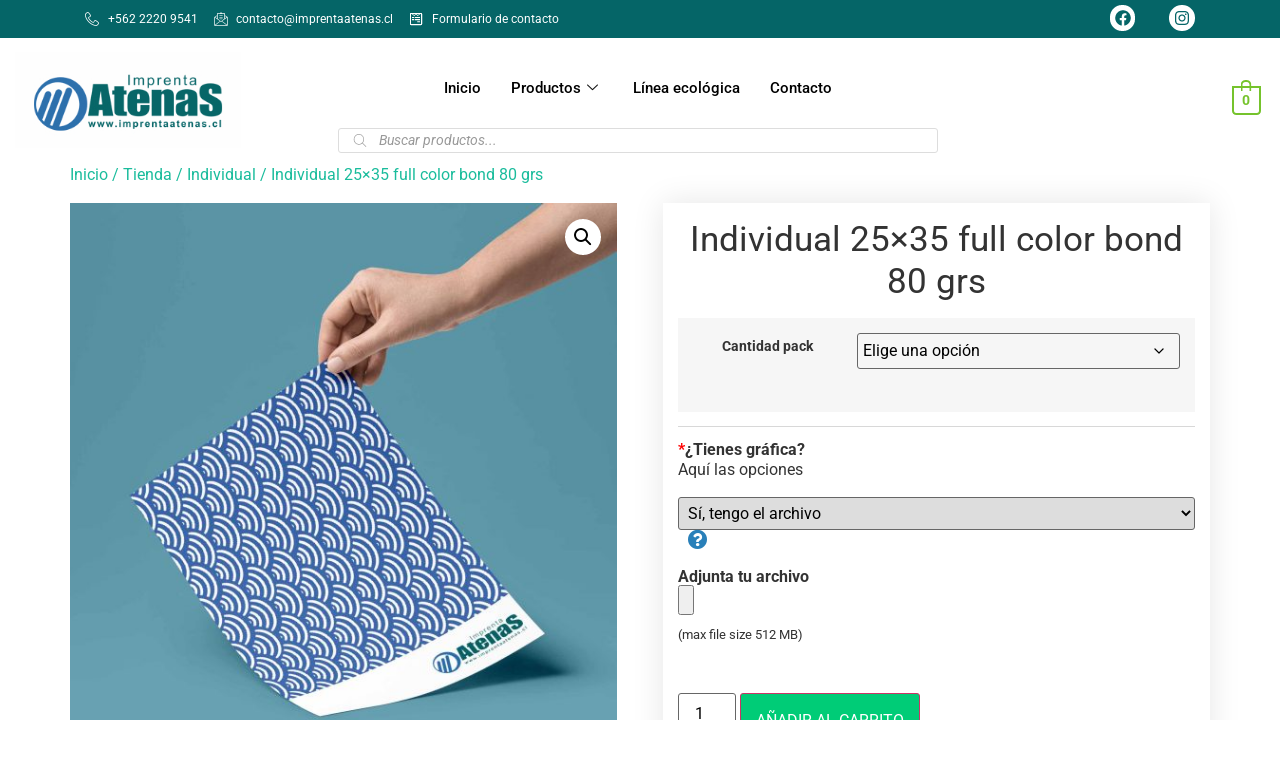

--- FILE ---
content_type: text/html; charset=UTF-8
request_url: https://imprentaatenas.cl/tienda/individual/individual-25x35-full-color-bond-80-grs/
body_size: 32108
content:
<!DOCTYPE html><html lang="es" prefix="og: https://ogp.me/ns#"><head><meta charset="UTF-8" /><link data-optimized="2" rel="stylesheet" href="/wp-content/litespeed/css/eab2274841e034fdee100c2039e5a43e.css?ver=d04f9" /><meta name="viewport" content="width=device-width, initial-scale=1" /><link rel="profile" href="https://gmpg.org/xfn/11" /><link rel="pingback" href="https://imprentaatenas.cl/xmlrpc.php" /><title>Individual 25x35 full color bond 80 grs - Imprenta Atenas</title><meta name="robots" content="follow, index, max-snippet:-1, max-video-preview:-1, max-image-preview:large"/><link rel="canonical" href="https://imprentaatenas.cl/tienda/individual/individual-25x35-full-color-bond-80-grs/" /><meta property="og:locale" content="es_ES" /><meta property="og:type" content="product" /><meta property="og:title" content="Individual 25x35 full color bond 80 grs - Imprenta Atenas" /><meta property="og:url" content="https://imprentaatenas.cl/tienda/individual/individual-25x35-full-color-bond-80-grs/" /><meta property="og:site_name" content="Imprenta Atenas" /><meta property="og:updated_time" content="2025-01-14T09:05:08-03:00" /><meta property="og:image" content="https://imprentaatenas.cl/wp-content/uploads/2020/04/bond-todocolor-1024x1024.jpg" /><meta property="og:image:secure_url" content="https://imprentaatenas.cl/wp-content/uploads/2020/04/bond-todocolor-1024x1024.jpg" /><meta property="og:image:width" content="800" /><meta property="og:image:height" content="800" /><meta property="og:image:alt" content="Individual 25&#215;35 full color bond 80 grs" /><meta property="og:image:type" content="image/jpeg" /><meta property="product:brand" content="Individual" /><meta property="product:availability" content="instock" /><meta name="twitter:card" content="summary_large_image" /><meta name="twitter:title" content="Individual 25x35 full color bond 80 grs - Imprenta Atenas" /><meta name="twitter:image" content="https://imprentaatenas.cl/wp-content/uploads/2020/04/bond-todocolor-1024x1024.jpg" /><meta name="twitter:label1" content="Precio" /><meta name="twitter:data1" content="&#036;94.160 - &#036;242.084" /><meta name="twitter:label2" content="Disponibilidad" /><meta name="twitter:data2" content="Hay existencias" /> <script type="application/ld+json" class="rank-math-schema">{"@context":"https://schema.org","@graph":[{"@type":["LocalBusiness","Organization"],"@id":"https://imprentaatenas.cl/#organization","name":"Imprenta Atenas","url":"https://imprentaatenas.cl","logo":{"@type":"ImageObject","@id":"https://imprentaatenas.cl/#logo","url":"https://imprentaatenas.cl/wp-content/uploads/2019/01/logo-imprenta-atenas-pdf-copia.jpg","contentUrl":"https://imprentaatenas.cl/wp-content/uploads/2019/01/logo-imprenta-atenas-pdf-copia.jpg","caption":"Imprenta Atenas","inLanguage":"es","width":"842","height":"596"},"openingHours":["Monday,Tuesday,Wednesday,Thursday,Friday,Saturday,Sunday 09:00-17:00"],"image":{"@id":"https://imprentaatenas.cl/#logo"}},{"@type":"WebSite","@id":"https://imprentaatenas.cl/#website","url":"https://imprentaatenas.cl","name":"Imprenta Atenas","publisher":{"@id":"https://imprentaatenas.cl/#organization"},"inLanguage":"es"},{"@type":"ImageObject","@id":"/wp-content/uploads/2020/04/bond-todocolor.jpg","url":"/wp-content/uploads/2020/04/bond-todocolor.jpg","width":"2250","height":"2250","inLanguage":"es"},{"@type":"ItemPage","@id":"https://imprentaatenas.cl/tienda/individual/individual-25x35-full-color-bond-80-grs/#webpage","url":"https://imprentaatenas.cl/tienda/individual/individual-25x35-full-color-bond-80-grs/","name":"Individual 25x35 full color bond 80 grs - Imprenta Atenas","datePublished":"2020-05-29T21:21:19-03:00","dateModified":"2025-01-14T09:05:08-03:00","isPartOf":{"@id":"https://imprentaatenas.cl/#website"},"primaryImageOfPage":{"@id":"/wp-content/uploads/2020/04/bond-todocolor.jpg"},"inLanguage":"es"},{"@type":"Product","brand":{"@type":"Brand","name":"Individual"},"name":"Individual 25x35 full color bond 80 grs - Imprenta Atenas","sku":"INFCB001","category":"Individual","mainEntityOfPage":{"@id":"https://imprentaatenas.cl/tienda/individual/individual-25x35-full-color-bond-80-grs/#webpage"},"image":[{"@type":"ImageObject","url":"/wp-content/uploads/2020/04/bond-todocolor.jpg","height":"2250","width":"2250"}],"offers":{"@type":"AggregateOffer","lowPrice":"94160","highPrice":"242084","offerCount":"3","priceCurrency":"CLP","availability":"http://schema.org/InStock","seller":{"@type":"Organization","@id":"https://imprentaatenas.cl/","name":"Imprenta Atenas","url":"https://imprentaatenas.cl","logo":"https://imprentaatenas.cl/wp-content/uploads/2019/01/logo-imprenta-atenas-pdf-copia.jpg"},"url":"https://imprentaatenas.cl/tienda/individual/individual-25x35-full-color-bond-80-grs/"},"@id":"https://imprentaatenas.cl/tienda/individual/individual-25x35-full-color-bond-80-grs/#richSnippet"}]}</script> <link rel='dns-prefetch' href='//www.googletagmanager.com' /><link rel="alternate" type="application/rss+xml" title="Imprenta Atenas &raquo; Feed" href="https://imprentaatenas.cl/feed/" /><link rel="alternate" type="application/rss+xml" title="Imprenta Atenas &raquo; Feed de los comentarios" href="https://imprentaatenas.cl/comments/feed/" /> <script>window._wpemojiSettings={"baseUrl":"https:\/\/s.w.org\/images\/core\/emoji\/15.0.3\/72x72\/","ext":".png","svgUrl":"https:\/\/s.w.org\/images\/core\/emoji\/15.0.3\/svg\/","svgExt":".svg","source":{"wpemoji":"\/wp-includes\/js\/wp-emoji.js","twemoji":"\/wp-includes\/js\/twemoji.js"}};(function wpEmojiLoader(window,document,settings){if(typeof Promise==='undefined'){return}
var sessionStorageKey='wpEmojiSettingsSupports';var tests=['flag','emoji'];function supportsWorkerOffloading(){return(typeof Worker!=='undefined'&&typeof OffscreenCanvas!=='undefined'&&typeof URL!=='undefined'&&URL.createObjectURL&&typeof Blob!=='undefined')}
function getSessionSupportTests(){try{var item=JSON.parse(sessionStorage.getItem(sessionStorageKey));if(typeof item==='object'&&typeof item.timestamp==='number'&&new Date().valueOf()<item.timestamp+604800&&typeof item.supportTests==='object'){return item.supportTests}}catch(e){}
return null}
function setSessionSupportTests(supportTests){try{var item={supportTests:supportTests,timestamp:new Date().valueOf()};sessionStorage.setItem(sessionStorageKey,JSON.stringify(item))}catch(e){}}
function emojiSetsRenderIdentically(context,set1,set2){context.clearRect(0,0,context.canvas.width,context.canvas.height);context.fillText(set1,0,0);var rendered1=new Uint32Array(context.getImageData(0,0,context.canvas.width,context.canvas.height).data);context.clearRect(0,0,context.canvas.width,context.canvas.height);context.fillText(set2,0,0);var rendered2=new Uint32Array(context.getImageData(0,0,context.canvas.width,context.canvas.height).data);return rendered1.every(function(rendered2Data,index){return rendered2Data===rendered2[index]})}
function browserSupportsEmoji(context,type,emojiSetsRenderIdentically){var isIdentical;switch(type){case 'flag':isIdentical=emojiSetsRenderIdentically(context,'\uD83C\uDFF3\uFE0F\u200D\u26A7\uFE0F','\uD83C\uDFF3\uFE0F\u200B\u26A7\uFE0F');if(isIdentical){return!1}
isIdentical=emojiSetsRenderIdentically(context,'\uD83C\uDDFA\uD83C\uDDF3','\uD83C\uDDFA\u200B\uD83C\uDDF3');if(isIdentical){return!1}
isIdentical=emojiSetsRenderIdentically(context,'\uD83C\uDFF4\uDB40\uDC67\uDB40\uDC62\uDB40\uDC65\uDB40\uDC6E\uDB40\uDC67\uDB40\uDC7F','\uD83C\uDFF4\u200B\uDB40\uDC67\u200B\uDB40\uDC62\u200B\uDB40\uDC65\u200B\uDB40\uDC6E\u200B\uDB40\uDC67\u200B\uDB40\uDC7F');return!isIdentical;case 'emoji':isIdentical=emojiSetsRenderIdentically(context,'\uD83D\uDC26\u200D\u2B1B','\uD83D\uDC26\u200B\u2B1B');return!isIdentical}
return!1}
function testEmojiSupports(tests,browserSupportsEmoji,emojiSetsRenderIdentically){var canvas;if(typeof WorkerGlobalScope!=='undefined'&&self instanceof WorkerGlobalScope){canvas=new OffscreenCanvas(300,150)}else{canvas=document.createElement('canvas')}
var context=canvas.getContext('2d',{willReadFrequently:!0});context.textBaseline='top';context.font='600 32px Arial';var supports={};tests.forEach(function(test){supports[test]=browserSupportsEmoji(context,test,emojiSetsRenderIdentically)});return supports}
function addScript(src){var script=document.createElement('script');script.src=src;script.defer=!0;document.head.appendChild(script)}
settings.supports={everything:!0,everythingExceptFlag:!0};var domReadyPromise=new Promise(function(resolve){document.addEventListener('DOMContentLoaded',resolve,{once:!0})});new Promise(function(resolve){var supportTests=getSessionSupportTests();if(supportTests){resolve(supportTests);return}
if(supportsWorkerOffloading()){try{var workerScript='postMessage('+testEmojiSupports.toString()+'('+[JSON.stringify(tests),browserSupportsEmoji.toString(),emojiSetsRenderIdentically.toString()].join(',')+'));';var blob=new Blob([workerScript],{type:'text/javascript'});var worker=new Worker(URL.createObjectURL(blob),{name:'wpTestEmojiSupports'});worker.onmessage=function(event){supportTests=event.data;setSessionSupportTests(supportTests);worker.terminate();resolve(supportTests)};return}catch(e){}}
supportTests=testEmojiSupports(tests,browserSupportsEmoji,emojiSetsRenderIdentically);setSessionSupportTests(supportTests);resolve(supportTests)}).then(function(supportTests){for(var test in supportTests){settings.supports[test]=supportTests[test];settings.supports.everything=settings.supports.everything&&settings.supports[test];if('flag'!==test){settings.supports.everythingExceptFlag=settings.supports.everythingExceptFlag&&settings.supports[test]}}
settings.supports.everythingExceptFlag=settings.supports.everythingExceptFlag&&!settings.supports.flag;settings.DOMReady=!1;settings.readyCallback=function(){settings.DOMReady=!0}}).then(function(){return domReadyPromise}).then(function(){if(!settings.supports.everything){settings.readyCallback();var src=settings.source||{};if(src.concatemoji){addScript(src.concatemoji)}else if(src.wpemoji&&src.twemoji){addScript(src.twemoji);addScript(src.wpemoji)}}})})(window,document,window._wpemojiSettings)</script> <script type="text/template" id="tmpl-variation-template"><div class="woocommerce-variation-description">{{{ data.variation.variation_description }}}</div>
	<div class="woocommerce-variation-price">{{{ data.variation.price_html }}}</div>
	<div class="woocommerce-variation-availability">{{{ data.variation.availability_html }}}</div></script> <script type="text/template" id="tmpl-unavailable-variation-template"><p role="alert">Lo siento, este producto no está disponible. Por favor, elige otra combinación.</p></script> <script id="woocommerce-google-analytics-integration-gtag-js-after">/* Google Analytics for WooCommerce (gtag.js) */
					window.dataLayer = window.dataLayer || [];
					function gtag(){dataLayer.push(arguments);}
					// Set up default consent state.
					for ( const mode of [{"analytics_storage":"denied","ad_storage":"denied","ad_user_data":"denied","ad_personalization":"denied","region":["AT","BE","BG","HR","CY","CZ","DK","EE","FI","FR","DE","GR","HU","IS","IE","IT","LV","LI","LT","LU","MT","NL","NO","PL","PT","RO","SK","SI","ES","SE","GB","CH"]}] || [] ) {
						gtag( "consent", "default", { "wait_for_update": 500, ...mode } );
					}
					gtag("js", new Date());
					gtag("set", "developer_id.dOGY3NW", true);
					gtag("config", "UA-108164832-1", {"track_404":true,"allow_google_signals":true,"logged_in":false,"linker":{"domains":[],"allow_incoming":false},"custom_map":{"dimension1":"logged_in"}});</script> <script src="/wp-includes/js/jquery/jquery.js" id="jquery-core-js"></script> <script data-optimized="1" src="/wp-content/litespeed/js/c701f51d3ce85a63c882a015ab268c19.js?ver=68c19" id="jquery-migrate-js"></script> <script data-optimized="1" id="jquery-js-after">!function($){"use strict";$(document).ready(function(){$(this).scrollTop()>100&&$(".hfe-scroll-to-top-wrap").removeClass("hfe-scroll-to-top-hide"),$(window).scroll(function(){$(this).scrollTop()<100?$(".hfe-scroll-to-top-wrap").fadeOut(300):$(".hfe-scroll-to-top-wrap").fadeIn(300)}),$(".hfe-scroll-to-top-wrap").on("click",function(){$("html, body").animate({scrollTop:0},300);return!1})})}(jQuery)</script> <script data-optimized="1" src="/wp-content/litespeed/js/209f2b6ca32aa903ef21b2d92cccd38f.js?ver=cd38f" id="underscore-js"></script> <script data-optimized="1" id="wp-util-js-extra">var _wpUtilSettings={"ajax":{"url":"\/wp-admin\/admin-ajax.php"}}</script> <script data-optimized="1" src="/wp-content/litespeed/js/130cfc0465c9fb3ec96494a7e1d3a737.js?ver=3a737" id="wp-util-js"></script> <script data-optimized="1" src="/wp-content/litespeed/js/90215b5a91da087daa53dfd8625786f2.js?ver=786f2" id="jquery-blockui-js" data-wp-strategy="defer"></script> <script data-optimized="1" src="/wp-content/litespeed/js/671bb01b25d5891b904bf3cb5bdb2f56.js?ver=b2f56" id="pafe-extension-free-js"></script> <script data-optimized="1" id="wc-add-to-cart-js-extra">var wc_add_to_cart_params={"ajax_url":"\/wp-admin\/admin-ajax.php","wc_ajax_url":"\/?wc-ajax=%%endpoint%%","i18n_view_cart":"Ver carrito","cart_url":"https:\/\/imprentaatenas.cl\/carrito\/","is_cart":"","cart_redirect_after_add":"no"}</script> <script data-optimized="1" src="/wp-content/litespeed/js/478a36df466c1c5a2b98904db6b54e5c.js?ver=54e5c" id="wc-add-to-cart-js" defer data-wp-strategy="defer"></script> <script data-optimized="1" src="/wp-content/litespeed/js/02f686ed823fcd41624e3668c2b876d6.js?ver=876d6" id="zoom-js" defer data-wp-strategy="defer"></script> <script data-optimized="1" src="/wp-content/litespeed/js/2df8a02f2bb5c47221ff417582043dd7.js?ver=43dd7" id="flexslider-js" defer data-wp-strategy="defer"></script> <script data-optimized="1" src="/wp-content/litespeed/js/b94e99d0085d7c59faf174a3bc434712.js?ver=34712" id="photoswipe-js" defer data-wp-strategy="defer"></script> <script data-optimized="1" src="/wp-content/litespeed/js/372da6a716230ba4805f6a48ce89564d.js?ver=9564d" id="photoswipe-ui-default-js" defer data-wp-strategy="defer"></script> <script data-optimized="1" id="wc-single-product-js-extra">var wc_single_product_params={"i18n_required_rating_text":"Por favor elige una puntuaci\u00f3n","i18n_product_gallery_trigger_text":"Ver galer\u00eda de im\u00e1genes a pantalla completa","review_rating_required":"yes","flexslider":{"rtl":!1,"animation":"slide","smoothHeight":!0,"directionNav":!1,"controlNav":"thumbnails","slideshow":!1,"animationSpeed":500,"animationLoop":!1,"allowOneSlide":!1},"zoom_enabled":"1","zoom_options":[],"photoswipe_enabled":"1","photoswipe_options":{"shareEl":!1,"closeOnScroll":!1,"history":!1,"hideAnimationDuration":0,"showAnimationDuration":0},"flexslider_enabled":"1"}</script> <script data-optimized="1" src="/wp-content/litespeed/js/2d6e38fddb45dad99353d325f9267fad.js?ver=67fad" id="wc-single-product-js" defer data-wp-strategy="defer"></script> <script data-optimized="1" src="/wp-content/litespeed/js/6ff3a74024ce12a249158b591063af24.js?ver=3af24" id="js-cookie-js" defer data-wp-strategy="defer"></script> <script data-optimized="1" id="woocommerce-js-extra">var woocommerce_params={"ajax_url":"\/wp-admin\/admin-ajax.php","wc_ajax_url":"\/?wc-ajax=%%endpoint%%"}</script> <script data-optimized="1" src="/wp-content/litespeed/js/44e11d4548bf8318eb9ec5c83271acf9.js?ver=1acf9" id="woocommerce-js" defer data-wp-strategy="defer"></script> <script data-optimized="1" src="/wp-content/litespeed/js/fd34eead41ec23599be4f80c1cc1cbae.js?ver=1cbae" id="font-awesome-4-shim-js"></script> <script data-optimized="1" src="/wp-content/litespeed/js/52ce8323ea6cad5a71fdadc64c2559b0.js?ver=559b0" id="dom-purify-js"></script> <script data-optimized="1" id="sib-front-js-js-extra">var sibErrMsg={"invalidMail":"Please fill out valid email address","requiredField":"Please fill out required fields","invalidDateFormat":"Please fill out valid date format","invalidSMSFormat":"Please fill out valid phone number"};var ajax_sib_front_object={"ajax_url":"https:\/\/imprentaatenas.cl\/wp-admin\/admin-ajax.php","ajax_nonce":"98671528a1","flag_url":"https:\/\/imprentaatenas.cl\/wp-content\/plugins\/mailin\/img\/flags\/"}</script> <script data-optimized="1" src="/wp-content/litespeed/js/35d60fb183a6828b3d5628b8f78d76c6.js?ver=d76c6" id="sib-front-js-js"></script> <link rel="https://api.w.org/" href="https://imprentaatenas.cl/wp-json/" /><link rel="alternate" title="JSON" type="application/json" href="https://imprentaatenas.cl/wp-json/wp/v2/product/10577" /><link rel="EditURI" type="application/rsd+xml" title="RSD" href="https://imprentaatenas.cl/xmlrpc.php?rsd" /><meta name="generator" content="WordPress 6.7.4" /><link rel='shortlink' href='https://imprentaatenas.cl/?p=10577' /><link rel="alternate" title="oEmbed (JSON)" type="application/json+oembed" href="https://imprentaatenas.cl/wp-json/oembed/1.0/embed?url=https%3A%2F%2Fimprentaatenas.cl%2Ftienda%2Findividual%2Findividual-25x35-full-color-bond-80-grs%2F" /><link rel="alternate" title="oEmbed (XML)" type="text/xml+oembed" href="https://imprentaatenas.cl/wp-json/oembed/1.0/embed?url=https%3A%2F%2Fimprentaatenas.cl%2Ftienda%2Findividual%2Findividual-25x35-full-color-bond-80-grs%2F&#038;format=xml" /> <script data-optimized="1" type="text/javascript">(function(){window.lae_fs={can_use_premium_code:!1}})()</script> <meta name="generator" content="Site Kit by Google 1.144.0" />
<noscript><style>.woocommerce-product-gallery{ opacity: 1 !important; }</style></noscript><meta name="generator" content="Elementor 3.28.4; features: e_font_icon_svg, e_local_google_fonts; settings: css_print_method-external, google_font-enabled, font_display-auto"><link rel="icon" href="/wp-content/uploads/2017/06/cropped-PERFIL-FACEBOOKpsd-32x32.jpg" sizes="32x32" /><link rel="icon" href="/wp-content/uploads/2017/06/cropped-PERFIL-FACEBOOKpsd-192x192.jpg" sizes="192x192" /><link rel="apple-touch-icon" href="/wp-content/uploads/2017/06/cropped-PERFIL-FACEBOOKpsd-180x180.jpg" /><meta name="msapplication-TileImage" content="/wp-content/uploads/2017/06/cropped-PERFIL-FACEBOOKpsd-270x270.jpg" /> <script class="tm-hidden" type="text/template" id="tmpl-tc-cart-options-popup"><div class='header'>
        <h3>{{{ data.title }}}</h3>
    </div>
    <div id='{{{ data.id }}}' class='float_editbox'>{{{ data.html }}}</div>
    <div class='footer'>
        <div class='inner'>
            <span class='tm-button button button-secondary button-large floatbox-cancel'>{{{ data.close }}}</span>
        </div>
    </div></script> <script class="tm-hidden" type="text/template" id="tmpl-tc-lightbox"><div class="tc-lightbox-wrap">
        <span class="tc-lightbox-button tcfa tcfa-search tc-transition tcinit"></span>
    </div></script> <script class="tm-hidden" type="text/template" id="tmpl-tc-lightbox-zoom"><span class="tc-lightbox-button-close tcfa tcfa-times"></span>
    {{{ data.img }}}</script> <script class="tm-hidden" type="text/template" id="tmpl-tc-final-totals"><dl class="tm-extra-product-options-totals tm-custom-price-totals">
        <# if (data.show_unit_price==true){ #>    	<dt class="tm-unit-price">{{{ data.unit_price }}}</dt>
    	<dd class="tm-unit-price">
    		<span class="price amount options">{{{ data.formatted_unit_price }}}</span>
    	</dd>    	<# } #>
    	<# if (data.show_options_total==true){ #>    	<dt class="tm-options-totals">{{{ data.options_total }}}</dt>
    	<dd class="tm-options-totals">
    		<span class="price amount options">{{{ data.formatted_options_total }}}</span>
    	</dd>    	<# } #>
    	<# if (data.show_fees_total==true){ #>    	<dt class="tm-fee-totals">{{{ data.fees_total }}}</dt>
    	<dd class="tm-fee-totals">
    		<span class="price amount fees">{{{ data.formatted_fees_total }}}</span>
    	</dd>    	<# } #>
    	<# if (data.show_extra_fee==true){ #>    	<dt class="tm-extra-fee">{{{ data.extra_fee }}}</dt>
    	<dd class="tm-extra-fee">
    		<span class="price amount options extra-fee">{{{ data.formatted_extra_fee }}}</span>
    	</dd>    	<# } #>
    	<# if (data.show_final_total==true){ #>    	<dt class="tm-final-totals">{{{ data.final_total }}}</dt>
    	<dd class="tm-final-totals">
    		<span class="price amount final">{{{ data.formatted_final_total }}}</span>
    	</dd>    	<# } #>
            </dl></script> <script class="tm-hidden" type="text/template" id="tmpl-tc-price"><span class="amount">{{{ data.price.price }}}</span></script> <script class="tm-hidden" type="text/template" id="tmpl-tc-sale-price"><del>
        <span class="tc-original-price amount">{{{ data.price.original_price }}}</span>
    </del>
    <ins>
        <span class="amount">{{{ data.price.price }}}</span>
    </ins></script> <script class="tm-hidden" type="text/template" id="tmpl-tc-section-pop-link"><div id="tm-section-pop-up" class="tm-extra-product-options flasho tm_wrapper tm-section-pop-up single tm-animated appear">
        <div class='header'><h3>{{{ data.title }}}</h3></div>
        <div class="float_editbox" id="temp_for_floatbox_insert"></div>
        <div class='footer'>
            <div class='inner'>
                <span class='tm-button button button-secondary button-large floatbox-cancel'>{{{ data.close }}}</span>
            </div>
        </div>
    </div></script> <script class="tm-hidden" type="text/template" id="tmpl-tc-floating-box-nks"><# if (data.values.length) {#>
    {{{ data.html_before }}}
    <div class="tc-row tm-fb-labels">
        <span class="tc-cell tc-col-3 tm-fb-title">{{{ data.option_label }}}</span>
        <span class="tc-cell tc-col-3 tm-fb-value">{{{ data.option_value }}}</span>
        <span class="tc-cell tc-col-3 tm-fb-quantity">{{{ data.option__qty }}}</span>
        <span class="tc-cell tc-col-3 tm-fb-price">{{{ data.option_lpric }}}</span>
    </div>
    <# for (var i = 0; i < data.values.length; i++) { #>
        <# if (data.values[i].label_show=='' || data.values[i].value_show=='') {#>
	<div class="tc-row">
            <# if (data.values[i].label_show=='') {#>
        <span class="tc-cell tc-col-3 tm-fb-title">{{{ data.values[i].title }}}</span>
            <# } #>
            <# if (data.values[i].value_show=='') {#>
        <span class="tc-cell tc-col-3 tm-fb-value">{{{ data.values[i].value }}}</span>
            <# } #>
        <span class="tc-cell tc-col-3 tm-fb-quantity">{{{ data.values[i].quantity }}}</span>
        <span class="tc-cell tc-col-3 tm-fb-price">{{{ data.values[i].price }}}</span>
    </div>
        <# } #>
    <# } #>
    {{{ data.html_after }}}
    {{{ data.totals }}}
    <# }#></script> <script class="tm-hidden" type="text/template" id="tmpl-tc-floating-box"><# if (data.values.length) {#>
    {{{ data.html_before }}}
    <dl class="tm-fb">
        <# for (var i = 0; i < data.values.length; i++) { #>
            <# if (data.values[i].label_show=='') {#>
        <dt class="tm-fb-title">{{{ data.values[i].title }}}</dt>
            <# } #>
            <# if (data.values[i].value_show=='') {#>
        <dd class="tm-fb-value">{{{ data.values[i].value }}}</dd>
            <# } #>
        <# } #>
    </dl>
    {{{ data.html_after }}}
    {{{ data.totals }}}
    <# }#></script> <script class="tm-hidden" type="text/template" id="tmpl-tc-chars-remanining"><span class="tc-chars">
		<span class="tc-chars-remanining">{{{ data.maxlength }}}</span>
		<span class="tc-remaining"> {{{ data.characters_remaining }}}</span>
	</span></script> <script class="tm-hidden" type="text/template" id="tmpl-tc-formatted-price"><# if (data.customer_price_format_wrap_start) {#>
    {{{ data.customer_price_format_wrap_start }}}
    <# } #>&lt;span class=&quot;woocommerce-Price-amount amount&quot;&gt;&lt;bdi&gt;&lt;span class=&quot;woocommerce-Price-currencySymbol&quot;&gt;&#036;&lt;/span&gt;{{{ data.price }}}&lt;/bdi&gt;&lt;/span&gt;<# if (data.customer_price_format_wrap_end) {#>
    {{{ data.customer_price_format_wrap_end }}}
    <# } #></script> <script class="tm-hidden" type="text/template" id="tmpl-tc-formatted-sale-price"><# if (data.customer_price_format_wrap_start) {#>
    {{{ data.customer_price_format_wrap_start }}}
    <# } #>&lt;del aria-hidden=&quot;true&quot;&gt;&lt;span class=&quot;woocommerce-Price-amount amount&quot;&gt;&lt;bdi&gt;&lt;span class=&quot;woocommerce-Price-currencySymbol&quot;&gt;&#036;&lt;/span&gt;{{{ data.price }}}&lt;/bdi&gt;&lt;/span&gt;&lt;/del&gt; &lt;span class=&quot;screen-reader-text&quot;&gt;El precio original era: &#036;{{{ data.price }}}.&lt;/span&gt;&lt;ins aria-hidden=&quot;true&quot;&gt;&lt;span class=&quot;woocommerce-Price-amount amount&quot;&gt;&lt;bdi&gt;&lt;span class=&quot;woocommerce-Price-currencySymbol&quot;&gt;&#036;&lt;/span&gt;{{{ data.sale_price }}}&lt;/bdi&gt;&lt;/span&gt;&lt;/ins&gt;&lt;span class=&quot;screen-reader-text&quot;&gt;El precio actual es: &#036;{{{ data.sale_price }}}.&lt;/span&gt;<# if (data.customer_price_format_wrap_end) {#>
    {{{ data.customer_price_format_wrap_end }}}
    <# } #></script> <script class="tm-hidden" type="text/template" id="tmpl-tc-upload-messages"><div class="header">
        <h3>{{{ data.title }}}</h3>
    </div>
    <div class="float_editbox" id="temp_for_floatbox_insert">
        <div class="tc-upload-messages">
            <div class="tc-upload-message">{{{ data.message }}}</div>
            <# for (var i in data.files) {
                if (data.files.hasOwnProperty(i)) {#>
                <div class="tc-upload-files">{{{ data.files[i] }}}</div>
                <# }
            }#>
        </div>
    </div>
    <div class="footer">
        <div class="inner">
            &nbsp;
        </div>
    </div></script> </head><body data-rsssl=1 class="product-template-default single single-product postid-10577 theme-hello-elementor woocommerce woocommerce-page woocommerce-no-js ehf-header ehf-footer ehf-template-hello-elementor ehf-stylesheet-hello-elementor elementor-default elementor-kit-11952"><div id="page" class="hfeed site"><header id="masthead" itemscope="itemscope" itemtype="https://schema.org/WPHeader"><p class="main-title bhf-hidden" itemprop="headline"><a href="https://imprentaatenas.cl" title="Imprenta Atenas" rel="home">Imprenta Atenas</a></p><div data-elementor-type="wp-post" data-elementor-id="4460" class="elementor elementor-4460" data-elementor-settings="{&quot;ha_cmc_init_switcher&quot;:&quot;no&quot;}"><section class="elementor-section elementor-top-section elementor-element elementor-element-6445fa3 elementor-hidden-phone elementor-section-boxed elementor-section-height-default elementor-section-height-default" data-id="6445fa3" data-element_type="section" data-settings="{&quot;background_background&quot;:&quot;classic&quot;,&quot;_ha_eqh_enable&quot;:false}"><div class="elementor-container elementor-column-gap-default"><div class="elementor-column elementor-col-50 elementor-top-column elementor-element elementor-element-eb3a981" data-id="eb3a981" data-element_type="column"><div class="elementor-widget-wrap elementor-element-populated"><div class="elementor-element elementor-element-8c01bf8 elementor-icon-list--layout-inline elementor-align-left elementor-mobile-align-center elementor-list-item-link-full_width elementor-widget elementor-widget-icon-list" data-id="8c01bf8" data-element_type="widget" data-widget_type="icon-list.default"><div class="elementor-widget-container"><ul class="elementor-icon-list-items elementor-inline-items"><li class="elementor-icon-list-item elementor-inline-item">
<a href="tel:+56222209541"><span class="elementor-icon-list-icon">
<i aria-hidden="true" class="icon icon-phone-handset"></i>						</span>
<span class="elementor-icon-list-text">+562 2220 9541</span>
</a></li><li class="elementor-icon-list-item elementor-inline-item">
<span class="elementor-icon-list-icon">
<i aria-hidden="true" class="icon icon-email1"></i>						</span>
<span class="elementor-icon-list-text">contacto@imprentaatenas.cl</span></li><li class="elementor-icon-list-item elementor-inline-item">
<a href="https://imprentaatenas.cl/contact/"><span class="elementor-icon-list-icon">
<svg aria-hidden="true" class="e-font-icon-svg e-fab-wpforms" viewBox="0 0 448 512" xmlns="http://www.w3.org/2000/svg"><path d="M448 75.2v361.7c0 24.3-19 43.2-43.2 43.2H43.2C19.3 480 0 461.4 0 436.8V75.2C0 51.1 18.8 32 43.2 32h361.7c24 0 43.1 18.8 43.1 43.2zm-37.3 361.6V75.2c0-3-2.6-5.8-5.8-5.8h-9.3L285.3 144 224 94.1 162.8 144 52.5 69.3h-9.3c-3.2 0-5.8 2.8-5.8 5.8v361.7c0 3 2.6 5.8 5.8 5.8h361.7c3.2.1 5.8-2.7 5.8-5.8zM150.2 186v37H76.7v-37h73.5zm0 74.4v37.3H76.7v-37.3h73.5zm11.1-147.3l54-43.7H96.8l64.5 43.7zm210 72.9v37h-196v-37h196zm0 74.4v37.3h-196v-37.3h196zm-84.6-147.3l64.5-43.7H232.8l53.9 43.7zM371.3 335v37.3h-99.4V335h99.4z"></path></svg>						</span>
<span class="elementor-icon-list-text">Formulario de contacto</span>
</a></li></ul></div></div></div></div><div class="elementor-column elementor-col-50 elementor-top-column elementor-element elementor-element-b891166" data-id="b891166" data-element_type="column"><div class="elementor-widget-wrap elementor-element-populated"><div class="elementor-element elementor-element-1ac7ec5 e-grid-align-right elementor-shape-circle e-grid-align-mobile-center elementor-grid-0 elementor-widget elementor-widget-social-icons" data-id="1ac7ec5" data-element_type="widget" data-widget_type="social-icons.default"><div class="elementor-widget-container"><div class="elementor-social-icons-wrapper elementor-grid">
<span class="elementor-grid-item">
<a class="elementor-icon elementor-social-icon elementor-social-icon-facebook elementor-repeater-item-1e57e1f" href="https://www.facebook.com/imprenta.atenas/" target="_blank">
<span class="elementor-screen-only">Facebook</span>
<svg class="e-font-icon-svg e-fab-facebook" viewBox="0 0 512 512" xmlns="http://www.w3.org/2000/svg"><path d="M504 256C504 119 393 8 256 8S8 119 8 256c0 123.78 90.69 226.38 209.25 245V327.69h-63V256h63v-54.64c0-62.15 37-96.48 93.67-96.48 27.14 0 55.52 4.84 55.52 4.84v61h-31.28c-30.8 0-40.41 19.12-40.41 38.73V256h68.78l-11 71.69h-57.78V501C413.31 482.38 504 379.78 504 256z"></path></svg>					</a>
</span>
<span class="elementor-grid-item">
<a class="elementor-icon elementor-social-icon elementor-social-icon-instagram elementor-repeater-item-2e1c357" href="https://www.instagram.com/imprentaatenas/" target="_blank">
<span class="elementor-screen-only">Instagram</span>
<svg class="e-font-icon-svg e-fab-instagram" viewBox="0 0 448 512" xmlns="http://www.w3.org/2000/svg"><path d="M224.1 141c-63.6 0-114.9 51.3-114.9 114.9s51.3 114.9 114.9 114.9S339 319.5 339 255.9 287.7 141 224.1 141zm0 189.6c-41.1 0-74.7-33.5-74.7-74.7s33.5-74.7 74.7-74.7 74.7 33.5 74.7 74.7-33.6 74.7-74.7 74.7zm146.4-194.3c0 14.9-12 26.8-26.8 26.8-14.9 0-26.8-12-26.8-26.8s12-26.8 26.8-26.8 26.8 12 26.8 26.8zm76.1 27.2c-1.7-35.9-9.9-67.7-36.2-93.9-26.2-26.2-58-34.4-93.9-36.2-37-2.1-147.9-2.1-184.9 0-35.8 1.7-67.6 9.9-93.9 36.1s-34.4 58-36.2 93.9c-2.1 37-2.1 147.9 0 184.9 1.7 35.9 9.9 67.7 36.2 93.9s58 34.4 93.9 36.2c37 2.1 147.9 2.1 184.9 0 35.9-1.7 67.7-9.9 93.9-36.2 26.2-26.2 34.4-58 36.2-93.9 2.1-37 2.1-147.8 0-184.8zM398.8 388c-7.8 19.6-22.9 34.7-42.6 42.6-29.5 11.7-99.5 9-132.1 9s-102.7 2.6-132.1-9c-19.6-7.8-34.7-22.9-42.6-42.6-11.7-29.5-9-99.5-9-132.1s-2.6-102.7 9-132.1c7.8-19.6 22.9-34.7 42.6-42.6 29.5-11.7 99.5-9 132.1-9s102.7-2.6 132.1 9c19.6 7.8 34.7 22.9 42.6 42.6 11.7 29.5 9 99.5 9 132.1s2.7 102.7-9 132.1z"></path></svg>					</a>
</span></div></div></div></div></div></div></section><section class="elementor-section elementor-top-section elementor-element elementor-element-4bc9157d elementor-section-content-middle elementor-section-full_width elementor-section-stretched elementor-section-height-default elementor-section-height-default" data-id="4bc9157d" data-element_type="section" data-settings="{&quot;stretch_section&quot;:&quot;section-stretched&quot;,&quot;_ha_eqh_enable&quot;:false}"><div class="elementor-container elementor-column-gap-default"><div class="elementor-column elementor-col-33 elementor-top-column elementor-element elementor-element-7b37191c" data-id="7b37191c" data-element_type="column"><div class="elementor-widget-wrap elementor-element-populated"><div class="elementor-element elementor-element-d2e8153 elementor-widget elementor-widget-image" data-id="d2e8153" data-element_type="widget" data-widget_type="image.default"><div class="elementor-widget-container">
<a href="/inicio">
<img data-lazyloaded="1" src="[data-uri]" width="300" height="127" data-src="/wp-content/uploads/2019/08/5a09d7f4e694aa3d5922dde3.jpg" class="attachment-full size-full wp-image-4463" alt="" /><noscript><img  width="300" height="127"  src="/wp-content/uploads/2019/08/5a09d7f4e694aa3d5922dde3.jpg"  class="attachment-full size-full wp-image-4463" alt="" /></noscript>								</a></div></div></div></div><div class="elementor-column elementor-col-33 elementor-top-column elementor-element elementor-element-640222d0" data-id="640222d0" data-element_type="column"><div class="elementor-widget-wrap elementor-element-populated"><div class="elementor-element elementor-element-730d195 elementor-hidden-tablet elementor-hidden-mobile elementor-widget elementor-widget-ekit-nav-menu" data-id="730d195" data-element_type="widget" data-widget_type="ekit-nav-menu.default"><div class="elementor-widget-container"><nav class="ekit-wid-con ekit_menu_responsive_tablet"
data-hamburger-icon=""
data-hamburger-icon-type="icon"
data-responsive-breakpoint="1024">
<button class="elementskit-menu-hamburger elementskit-menu-toggler"  type="button" aria-label="hamburger-icon">
<span class="elementskit-menu-hamburger-icon"></span><span class="elementskit-menu-hamburger-icon"></span><span class="elementskit-menu-hamburger-icon"></span>
</button><div id="ekit-megamenu-main-menu" class="elementskit-menu-container elementskit-menu-offcanvas-elements elementskit-navbar-nav-default ekit-nav-menu-one-page- ekit-nav-dropdown-hover"><ul id="menu-main-menu" class="elementskit-navbar-nav elementskit-menu-po-center submenu-click-on-icon"><li id="menu-item-10195" class="menu-item menu-item-type-post_type menu-item-object-page menu-item-home menu-item-10195 nav-item elementskit-mobile-builder-content" data-vertical-menu=750px><a href="https://imprentaatenas.cl/" class="ekit-menu-nav-link">Inicio</a></li><li id="menu-item-11537" class="menu-item menu-item-type-custom menu-item-object-custom menu-item-has-children menu-item-11537 nav-item elementskit-dropdown-has relative_position elementskit-dropdown-menu-default_width elementskit-mobile-builder-content" data-vertical-menu=750px><a href="#" class="ekit-menu-nav-link ekit-menu-dropdown-toggle">Productos<i aria-hidden="true" class="icon icon-down-arrow1 elementskit-submenu-indicator"></i></a><ul class="elementskit-dropdown elementskit-submenu-panel"><li id="menu-item-12099" class="menu-item menu-item-type-taxonomy menu-item-object-product_cat menu-item-12099 nav-item elementskit-mobile-builder-content" data-vertical-menu=750px><a href="https://imprentaatenas.cl/categoria-producto/adhesivo-papel/" class=" dropdown-item">Adhesivo (papel)</a><li id="menu-item-12100" class="menu-item menu-item-type-taxonomy menu-item-object-product_cat menu-item-12100 nav-item elementskit-mobile-builder-content" data-vertical-menu=750px><a href="https://imprentaatenas.cl/categoria-producto/afiche/" class=" dropdown-item">Afiche</a><li id="menu-item-12101" class="menu-item menu-item-type-taxonomy menu-item-object-product_cat menu-item-12101 nav-item elementskit-mobile-builder-content" data-vertical-menu=750px><a href="https://imprentaatenas.cl/categoria-producto/carpeta/" class=" dropdown-item">Carpeta</a><li id="menu-item-12102" class="menu-item menu-item-type-taxonomy menu-item-object-product_cat menu-item-12102 nav-item elementskit-mobile-builder-content" data-vertical-menu=750px><a href="https://imprentaatenas.cl/categoria-producto/diptico-triptico/" class=" dropdown-item">Díptico &#8211; tríptico</a><li id="menu-item-12103" class="menu-item menu-item-type-taxonomy menu-item-object-product_cat menu-item-12103 nav-item elementskit-mobile-builder-content" data-vertical-menu=750px><a href="https://imprentaatenas.cl/categoria-producto/iman/" class=" dropdown-item">Imán</a><li id="menu-item-12104" class="menu-item menu-item-type-taxonomy menu-item-object-product_cat menu-item-12104 nav-item elementskit-mobile-builder-content" data-vertical-menu=750px><a href="https://imprentaatenas.cl/categoria-producto/impresion-tamano-carta/" class=" dropdown-item">Impresión tamaño carta</a><li id="menu-item-12105" class="menu-item menu-item-type-taxonomy menu-item-object-product_cat current-product-ancestor current-menu-parent current-product-parent menu-item-12105 nav-item elementskit-mobile-builder-content" data-vertical-menu=750px><a href="https://imprentaatenas.cl/categoria-producto/individual/" class=" dropdown-item">Individual</a><li id="menu-item-12106" class="menu-item menu-item-type-taxonomy menu-item-object-product_cat menu-item-12106 nav-item elementskit-mobile-builder-content" data-vertical-menu=750px><a href="https://imprentaatenas.cl/categoria-producto/recetario-medico/" class=" dropdown-item">Recetario médico</a><li id="menu-item-12107" class="menu-item menu-item-type-taxonomy menu-item-object-product_cat menu-item-12107 nav-item elementskit-mobile-builder-content" data-vertical-menu=750px><a href="https://imprentaatenas.cl/categoria-producto/separador-de-libro/" class=" dropdown-item">Separador de libro</a><li id="menu-item-12108" class="menu-item menu-item-type-taxonomy menu-item-object-product_cat menu-item-12108 nav-item elementskit-mobile-builder-content" data-vertical-menu=750px><a href="https://imprentaatenas.cl/categoria-producto/tarjeta-de-presentacion/" class=" dropdown-item">Tarjeta de presentación</a><li id="menu-item-12109" class="menu-item menu-item-type-taxonomy menu-item-object-product_cat menu-item-12109 nav-item elementskit-mobile-builder-content" data-vertical-menu=750px><a href="https://imprentaatenas.cl/categoria-producto/volante/" class=" dropdown-item">Volante</a></ul></li><li id="menu-item-11056" class="menu-item menu-item-type-taxonomy menu-item-object-product_cat menu-item-11056 nav-item elementskit-mobile-builder-content" data-vertical-menu=750px><a href="https://imprentaatenas.cl/categoria-producto/linea-ecologica/" class="ekit-menu-nav-link">Línea ecológica</a></li><li id="menu-item-10901" class="menu-item menu-item-type-post_type menu-item-object-page menu-item-10901 nav-item elementskit-mobile-builder-content" data-vertical-menu=750px><a href="https://imprentaatenas.cl/contact/" class="ekit-menu-nav-link">Contacto</a></li></ul><div class="elementskit-nav-identity-panel"><button class="elementskit-menu-close elementskit-menu-toggler" type="button">X</button></div></div><div class="elementskit-menu-overlay elementskit-menu-offcanvas-elements elementskit-menu-toggler ekit-nav-menu--overlay"></div></nav></div></div><div class="elementor-element elementor-element-1a23dd7 elementor-widget elementor-widget-shortcode" data-id="1a23dd7" data-element_type="widget" data-widget_type="shortcode.default"><div class="elementor-widget-container"><div class="elementor-shortcode"><div  class="dgwt-wcas-search-wrapp dgwt-wcas-is-detail-box dgwt-wcas-no-submit woocommerce dgwt-wcas-style-solaris js-dgwt-wcas-layout-classic dgwt-wcas-layout-classic js-dgwt-wcas-mobile-overlay-enabled"><form class="dgwt-wcas-search-form" role="search" action="https://imprentaatenas.cl/" method="get"><div class="dgwt-wcas-sf-wrapp">
<svg class="dgwt-wcas-ico-magnifier" xmlns="http://www.w3.org/2000/svg"
xmlns:xlink="http://www.w3.org/1999/xlink" x="0px" y="0px"
viewBox="0 0 51.539 51.361" xml:space="preserve">
<path 						 d="M51.539,49.356L37.247,35.065c3.273-3.74,5.272-8.623,5.272-13.983c0-11.742-9.518-21.26-21.26-21.26 S0,9.339,0,21.082s9.518,21.26,21.26,21.26c5.361,0,10.244-1.999,13.983-5.272l14.292,14.292L51.539,49.356z M2.835,21.082 c0-10.176,8.249-18.425,18.425-18.425s18.425,8.249,18.425,18.425S31.436,39.507,21.26,39.507S2.835,31.258,2.835,21.082z"/>
</svg>
<label class="screen-reader-text"
for="dgwt-wcas-search-input-1">Búsqueda de productos</label><input id="dgwt-wcas-search-input-1"
type="search"
class="dgwt-wcas-search-input"
name="s"
value=""
placeholder="Buscar productos..."
autocomplete="off"
/><div class="dgwt-wcas-preloader"></div><div class="dgwt-wcas-voice-search"></div>
<input type="hidden" name="post_type" value="product"/>
<input type="hidden" name="dgwt_wcas" value="1"/></div></form></div></div></div></div></div></div><div class="elementor-column elementor-col-33 elementor-top-column elementor-element elementor-element-50eba12c" data-id="50eba12c" data-element_type="column"><div class="elementor-widget-wrap elementor-element-populated"><div class="elementor-element elementor-element-f8de61c elementor-hidden-desktop elementor-widget elementor-widget-ekit-nav-menu" data-id="f8de61c" data-element_type="widget" data-widget_type="ekit-nav-menu.default"><div class="elementor-widget-container"><nav class="ekit-wid-con ekit_menu_responsive_tablet"
data-hamburger-icon=""
data-hamburger-icon-type="icon"
data-responsive-breakpoint="1024">
<button class="elementskit-menu-hamburger elementskit-menu-toggler"  type="button" aria-label="hamburger-icon">
<span class="elementskit-menu-hamburger-icon"></span><span class="elementskit-menu-hamburger-icon"></span><span class="elementskit-menu-hamburger-icon"></span>
</button><div id="ekit-megamenu-main-menu" class="elementskit-menu-container elementskit-menu-offcanvas-elements elementskit-navbar-nav-default ekit-nav-menu-one-page- ekit-nav-dropdown-hover"><ul id="menu-main-menu-1" class="elementskit-navbar-nav elementskit-menu-po-center submenu-click-on-icon"><li class="menu-item menu-item-type-post_type menu-item-object-page menu-item-home menu-item-10195 nav-item elementskit-mobile-builder-content" data-vertical-menu=750px><a href="https://imprentaatenas.cl/" class="ekit-menu-nav-link">Inicio</a></li><li class="menu-item menu-item-type-custom menu-item-object-custom menu-item-has-children menu-item-11537 nav-item elementskit-dropdown-has relative_position elementskit-dropdown-menu-default_width elementskit-mobile-builder-content" data-vertical-menu=750px><a href="#" class="ekit-menu-nav-link ekit-menu-dropdown-toggle">Productos<i aria-hidden="true" class="icon icon-down-arrow1 elementskit-submenu-indicator"></i></a><ul class="elementskit-dropdown elementskit-submenu-panel"><li class="menu-item menu-item-type-taxonomy menu-item-object-product_cat menu-item-12099 nav-item elementskit-mobile-builder-content" data-vertical-menu=750px><a href="https://imprentaatenas.cl/categoria-producto/adhesivo-papel/" class=" dropdown-item">Adhesivo (papel)</a><li class="menu-item menu-item-type-taxonomy menu-item-object-product_cat menu-item-12100 nav-item elementskit-mobile-builder-content" data-vertical-menu=750px><a href="https://imprentaatenas.cl/categoria-producto/afiche/" class=" dropdown-item">Afiche</a><li class="menu-item menu-item-type-taxonomy menu-item-object-product_cat menu-item-12101 nav-item elementskit-mobile-builder-content" data-vertical-menu=750px><a href="https://imprentaatenas.cl/categoria-producto/carpeta/" class=" dropdown-item">Carpeta</a><li class="menu-item menu-item-type-taxonomy menu-item-object-product_cat menu-item-12102 nav-item elementskit-mobile-builder-content" data-vertical-menu=750px><a href="https://imprentaatenas.cl/categoria-producto/diptico-triptico/" class=" dropdown-item">Díptico &#8211; tríptico</a><li class="menu-item menu-item-type-taxonomy menu-item-object-product_cat menu-item-12103 nav-item elementskit-mobile-builder-content" data-vertical-menu=750px><a href="https://imprentaatenas.cl/categoria-producto/iman/" class=" dropdown-item">Imán</a><li class="menu-item menu-item-type-taxonomy menu-item-object-product_cat menu-item-12104 nav-item elementskit-mobile-builder-content" data-vertical-menu=750px><a href="https://imprentaatenas.cl/categoria-producto/impresion-tamano-carta/" class=" dropdown-item">Impresión tamaño carta</a><li class="menu-item menu-item-type-taxonomy menu-item-object-product_cat current-product-ancestor current-menu-parent current-product-parent menu-item-12105 nav-item elementskit-mobile-builder-content" data-vertical-menu=750px><a href="https://imprentaatenas.cl/categoria-producto/individual/" class=" dropdown-item">Individual</a><li class="menu-item menu-item-type-taxonomy menu-item-object-product_cat menu-item-12106 nav-item elementskit-mobile-builder-content" data-vertical-menu=750px><a href="https://imprentaatenas.cl/categoria-producto/recetario-medico/" class=" dropdown-item">Recetario médico</a><li class="menu-item menu-item-type-taxonomy menu-item-object-product_cat menu-item-12107 nav-item elementskit-mobile-builder-content" data-vertical-menu=750px><a href="https://imprentaatenas.cl/categoria-producto/separador-de-libro/" class=" dropdown-item">Separador de libro</a><li class="menu-item menu-item-type-taxonomy menu-item-object-product_cat menu-item-12108 nav-item elementskit-mobile-builder-content" data-vertical-menu=750px><a href="https://imprentaatenas.cl/categoria-producto/tarjeta-de-presentacion/" class=" dropdown-item">Tarjeta de presentación</a><li class="menu-item menu-item-type-taxonomy menu-item-object-product_cat menu-item-12109 nav-item elementskit-mobile-builder-content" data-vertical-menu=750px><a href="https://imprentaatenas.cl/categoria-producto/volante/" class=" dropdown-item">Volante</a></ul></li><li class="menu-item menu-item-type-taxonomy menu-item-object-product_cat menu-item-11056 nav-item elementskit-mobile-builder-content" data-vertical-menu=750px><a href="https://imprentaatenas.cl/categoria-producto/linea-ecologica/" class="ekit-menu-nav-link">Línea ecológica</a></li><li class="menu-item menu-item-type-post_type menu-item-object-page menu-item-10901 nav-item elementskit-mobile-builder-content" data-vertical-menu=750px><a href="https://imprentaatenas.cl/contact/" class="ekit-menu-nav-link">Contacto</a></li></ul><div class="elementskit-nav-identity-panel"><button class="elementskit-menu-close elementskit-menu-toggler" type="button">X</button></div></div><div class="elementskit-menu-overlay elementskit-menu-offcanvas-elements elementskit-menu-toggler ekit-nav-menu--overlay"></div></nav></div></div><div class="elementor-element elementor-element-6f833f7 elementor-align-right elementor-widget elementor-widget-hfe-cart" data-id="6f833f7" data-element_type="widget" data-settings="{&quot;align&quot;:&quot;right&quot;}" data-widget_type="hfe-cart.default"><div class="elementor-widget-container"><div class="hfe-masthead-custom-menu-items woocommerce-custom-menu-item"><div id="hfe-site-header-cart" class="hfe-site-header-cart hfe-menu-cart-with-border"><div class="hfe-site-header-cart-li current-menu-item">
<a class="hfe-cart-container" href="https://imprentaatenas.cl/carrito/" title="View your shopping cart"><div class="hfe-cart-menu-wrap-default">
<span class="hfe-cart-count">
0								</span></div>
</a></div></div></div></div></div></div></div></div></section></div></header><div id="primary" class="content-area"><main id="main" class="site-main" role="main"><nav class="woocommerce-breadcrumb" aria-label="Breadcrumb"><a href="https://imprentaatenas.cl">Inicio</a>&nbsp;&#47;&nbsp;<a href="https://imprentaatenas.cl/tienda/">Tienda</a>&nbsp;&#47;&nbsp;<a href="https://imprentaatenas.cl/categoria-producto/individual/">Individual</a>&nbsp;&#47;&nbsp;Individual 25&#215;35 full color bond 80 grs</nav><div class="woocommerce-notices-wrapper"></div><div id="product-10577" class="tm-has-options product type-product post-10577 status-publish first instock product_cat-individual has-post-thumbnail taxable shipping-taxable purchasable product-type-variable"><div class="woocommerce-product-gallery woocommerce-product-gallery--with-images woocommerce-product-gallery--columns-4 images" data-columns="4" style="opacity: 0; transition: opacity .25s ease-in-out;"><div class="woocommerce-product-gallery__wrapper"><div data-thumb="/wp-content/uploads/2020/04/bond-todocolor-100x100.jpg" data-thumb-alt="Individual 25x35 full color bond 80 grs" data-thumb-srcset="/wp-content/uploads/2020/04/bond-todocolor-100x100.jpg 100w, /wp-content/uploads/2020/04/bond-todocolor-576x576.jpg 576w, /wp-content/uploads/2020/04/bond-todocolor-150x150.jpg 150w, /wp-content/uploads/2020/04/bond-todocolor-300x300.jpg 300w, /wp-content/uploads/2020/04/bond-todocolor-768x768.jpg 768w, /wp-content/uploads/2020/04/bond-todocolor-1024x1024.jpg 1024w"  data-thumb-sizes="(max-width: 100px) 100vw, 100px" class="woocommerce-product-gallery__image"><a href="/wp-content/uploads/2020/04/bond-todocolor.jpg"><img  width="576" height="576"  src="/wp-content/uploads/2020/04/bond-todocolor-576x576.jpg"  class="wp-post-image" alt="Individual 25x35 full color bond 80 grs" data-caption="" data-src="/wp-content/uploads/2020/04/bond-todocolor.jpg" data-large_image="/wp-content/uploads/2020/04/bond-todocolor.jpg" data-large_image_width="2250" data-large_image_height="2250" decoding="async" srcset="/wp-content/uploads/2020/04/bond-todocolor-576x576.jpg 576w, /wp-content/uploads/2020/04/bond-todocolor-150x150.jpg 150w, /wp-content/uploads/2020/04/bond-todocolor-300x300.jpg 300w, /wp-content/uploads/2020/04/bond-todocolor-768x768.jpg 768w, /wp-content/uploads/2020/04/bond-todocolor-1024x1024.jpg 1024w, /wp-content/uploads/2020/04/bond-todocolor-100x100.jpg 100w" sizes="(max-width: 576px) 100vw, 576px" title="Individual 25x35 full color bond 80 grs 1"></a></div></div></div><div class="summary entry-summary"><h1 class="product_title entry-title">Individual 25&#215;35 full color bond 80 grs</h1><p class="price"></p><form class="variations_form cart" action="https://imprentaatenas.cl/tienda/individual/individual-25x35-full-color-bond-80-grs/" method="post" enctype='multipart/form-data' data-product_id="10577" data-product_variations="[{&quot;attributes&quot;:{&quot;attribute_cantidad-pack&quot;:&quot;100 unidades&quot;},&quot;availability_html&quot;:&quot;&quot;,&quot;backorders_allowed&quot;:false,&quot;dimensions&quot;:{&quot;length&quot;:&quot;&quot;,&quot;width&quot;:&quot;&quot;,&quot;height&quot;:&quot;&quot;},&quot;dimensions_html&quot;:&quot;N\/D&quot;,&quot;display_price&quot;:112050,&quot;display_regular_price&quot;:112050,&quot;image&quot;:{&quot;title&quot;:&quot;bond-todocolor&quot;,&quot;caption&quot;:&quot;&quot;,&quot;url&quot;:&quot;\/wp-content\/uploads\/2020\/04\/bond-todocolor.jpg&quot;,&quot;alt&quot;:&quot;bond-todocolor&quot;,&quot;src&quot;:&quot;\/wp-content\/uploads\/2020\/04\/bond-todocolor-576x576.jpg&quot;,&quot;srcset&quot;:&quot;\/wp-content\/uploads\/2020\/04\/bond-todocolor-576x576.jpg 576w, \/wp-content\/uploads\/2020\/04\/bond-todocolor-150x150.jpg 150w, \/wp-content\/uploads\/2020\/04\/bond-todocolor-300x300.jpg 300w, \/wp-content\/uploads\/2020\/04\/bond-todocolor-768x768.jpg 768w, \/wp-content\/uploads\/2020\/04\/bond-todocolor-1024x1024.jpg 1024w, \/wp-content\/uploads\/2020\/04\/bond-todocolor-100x100.jpg 100w&quot;,&quot;sizes&quot;:&quot;(max-width: 576px) 100vw, 576px&quot;,&quot;full_src&quot;:&quot;\/wp-content\/uploads\/2020\/04\/bond-todocolor.jpg&quot;,&quot;full_src_w&quot;:2250,&quot;full_src_h&quot;:2250,&quot;gallery_thumbnail_src&quot;:&quot;\/wp-content\/uploads\/2020\/04\/bond-todocolor-100x100.jpg&quot;,&quot;gallery_thumbnail_src_w&quot;:100,&quot;gallery_thumbnail_src_h&quot;:100,&quot;thumb_src&quot;:&quot;\/wp-content\/uploads\/2020\/04\/bond-todocolor-576x432.jpg&quot;,&quot;thumb_src_w&quot;:576,&quot;thumb_src_h&quot;:432,&quot;src_w&quot;:576,&quot;src_h&quot;:576},&quot;image_id&quot;:9930,&quot;is_downloadable&quot;:false,&quot;is_in_stock&quot;:true,&quot;is_purchasable&quot;:true,&quot;is_sold_individually&quot;:&quot;no&quot;,&quot;is_virtual&quot;:false,&quot;max_qty&quot;:&quot;&quot;,&quot;min_qty&quot;:1,&quot;price_html&quot;:&quot;&lt;span class=\&quot;price\&quot;&gt;&lt;\/span&gt;&quot;,&quot;sku&quot;:&quot;INFCB001&quot;,&quot;variation_description&quot;:&quot;&quot;,&quot;variation_id&quot;:10581,&quot;variation_is_active&quot;:true,&quot;variation_is_visible&quot;:true,&quot;weight&quot;:&quot;&quot;,&quot;weight_html&quot;:&quot;N\/D&quot;,&quot;tc_tax_rate&quot;:19,&quot;tc_is_taxable&quot;:true,&quot;tc_base_tax_rate&quot;:19,&quot;tc_base_taxes_of_one&quot;:0.15966386554599998,&quot;tc_modded_taxes_of_one&quot;:0.15966386554599998,&quot;tc_non_base_location_prices&quot;:0,&quot;tc_is_on_sale&quot;:false},{&quot;attributes&quot;:{&quot;attribute_cantidad-pack&quot;:&quot;500 unidades&quot;},&quot;availability_html&quot;:&quot;&quot;,&quot;backorders_allowed&quot;:false,&quot;dimensions&quot;:{&quot;length&quot;:&quot;&quot;,&quot;width&quot;:&quot;&quot;,&quot;height&quot;:&quot;&quot;},&quot;dimensions_html&quot;:&quot;N\/D&quot;,&quot;display_price&quot;:272860,&quot;display_regular_price&quot;:272860,&quot;image&quot;:{&quot;title&quot;:&quot;bond-todocolor&quot;,&quot;caption&quot;:&quot;&quot;,&quot;url&quot;:&quot;\/wp-content\/uploads\/2020\/04\/bond-todocolor.jpg&quot;,&quot;alt&quot;:&quot;bond-todocolor&quot;,&quot;src&quot;:&quot;\/wp-content\/uploads\/2020\/04\/bond-todocolor-576x576.jpg&quot;,&quot;srcset&quot;:&quot;\/wp-content\/uploads\/2020\/04\/bond-todocolor-576x576.jpg 576w, \/wp-content\/uploads\/2020\/04\/bond-todocolor-150x150.jpg 150w, \/wp-content\/uploads\/2020\/04\/bond-todocolor-300x300.jpg 300w, \/wp-content\/uploads\/2020\/04\/bond-todocolor-768x768.jpg 768w, \/wp-content\/uploads\/2020\/04\/bond-todocolor-1024x1024.jpg 1024w, \/wp-content\/uploads\/2020\/04\/bond-todocolor-100x100.jpg 100w&quot;,&quot;sizes&quot;:&quot;(max-width: 576px) 100vw, 576px&quot;,&quot;full_src&quot;:&quot;\/wp-content\/uploads\/2020\/04\/bond-todocolor.jpg&quot;,&quot;full_src_w&quot;:2250,&quot;full_src_h&quot;:2250,&quot;gallery_thumbnail_src&quot;:&quot;\/wp-content\/uploads\/2020\/04\/bond-todocolor-100x100.jpg&quot;,&quot;gallery_thumbnail_src_w&quot;:100,&quot;gallery_thumbnail_src_h&quot;:100,&quot;thumb_src&quot;:&quot;\/wp-content\/uploads\/2020\/04\/bond-todocolor-576x432.jpg&quot;,&quot;thumb_src_w&quot;:576,&quot;thumb_src_h&quot;:432,&quot;src_w&quot;:576,&quot;src_h&quot;:576},&quot;image_id&quot;:9930,&quot;is_downloadable&quot;:false,&quot;is_in_stock&quot;:true,&quot;is_purchasable&quot;:true,&quot;is_sold_individually&quot;:&quot;no&quot;,&quot;is_virtual&quot;:false,&quot;max_qty&quot;:&quot;&quot;,&quot;min_qty&quot;:1,&quot;price_html&quot;:&quot;&lt;span class=\&quot;price\&quot;&gt;&lt;\/span&gt;&quot;,&quot;sku&quot;:&quot;INFCB001&quot;,&quot;variation_description&quot;:&quot;&quot;,&quot;variation_id&quot;:10582,&quot;variation_is_active&quot;:true,&quot;variation_is_visible&quot;:true,&quot;weight&quot;:&quot;&quot;,&quot;weight_html&quot;:&quot;N\/D&quot;,&quot;tc_tax_rate&quot;:19,&quot;tc_is_taxable&quot;:true,&quot;tc_base_tax_rate&quot;:19,&quot;tc_base_taxes_of_one&quot;:0.15966386554599998,&quot;tc_modded_taxes_of_one&quot;:0.15966386554599998,&quot;tc_non_base_location_prices&quot;:0,&quot;tc_is_on_sale&quot;:false},{&quot;attributes&quot;:{&quot;attribute_cantidad-pack&quot;:&quot;1000 unidades&quot;},&quot;availability_html&quot;:&quot;&quot;,&quot;backorders_allowed&quot;:false,&quot;dimensions&quot;:{&quot;length&quot;:&quot;&quot;,&quot;width&quot;:&quot;&quot;,&quot;height&quot;:&quot;&quot;},&quot;dimensions_html&quot;:&quot;N\/D&quot;,&quot;display_price&quot;:288080,&quot;display_regular_price&quot;:288080,&quot;image&quot;:{&quot;title&quot;:&quot;bond-todocolor&quot;,&quot;caption&quot;:&quot;&quot;,&quot;url&quot;:&quot;\/wp-content\/uploads\/2020\/04\/bond-todocolor.jpg&quot;,&quot;alt&quot;:&quot;bond-todocolor&quot;,&quot;src&quot;:&quot;\/wp-content\/uploads\/2020\/04\/bond-todocolor-576x576.jpg&quot;,&quot;srcset&quot;:&quot;\/wp-content\/uploads\/2020\/04\/bond-todocolor-576x576.jpg 576w, \/wp-content\/uploads\/2020\/04\/bond-todocolor-150x150.jpg 150w, \/wp-content\/uploads\/2020\/04\/bond-todocolor-300x300.jpg 300w, \/wp-content\/uploads\/2020\/04\/bond-todocolor-768x768.jpg 768w, \/wp-content\/uploads\/2020\/04\/bond-todocolor-1024x1024.jpg 1024w, \/wp-content\/uploads\/2020\/04\/bond-todocolor-100x100.jpg 100w&quot;,&quot;sizes&quot;:&quot;(max-width: 576px) 100vw, 576px&quot;,&quot;full_src&quot;:&quot;\/wp-content\/uploads\/2020\/04\/bond-todocolor.jpg&quot;,&quot;full_src_w&quot;:2250,&quot;full_src_h&quot;:2250,&quot;gallery_thumbnail_src&quot;:&quot;\/wp-content\/uploads\/2020\/04\/bond-todocolor-100x100.jpg&quot;,&quot;gallery_thumbnail_src_w&quot;:100,&quot;gallery_thumbnail_src_h&quot;:100,&quot;thumb_src&quot;:&quot;\/wp-content\/uploads\/2020\/04\/bond-todocolor-576x432.jpg&quot;,&quot;thumb_src_w&quot;:576,&quot;thumb_src_h&quot;:432,&quot;src_w&quot;:576,&quot;src_h&quot;:576},&quot;image_id&quot;:9930,&quot;is_downloadable&quot;:false,&quot;is_in_stock&quot;:true,&quot;is_purchasable&quot;:true,&quot;is_sold_individually&quot;:&quot;no&quot;,&quot;is_virtual&quot;:false,&quot;max_qty&quot;:&quot;&quot;,&quot;min_qty&quot;:1,&quot;price_html&quot;:&quot;&lt;span class=\&quot;price\&quot;&gt;&lt;\/span&gt;&quot;,&quot;sku&quot;:&quot;INFCB001&quot;,&quot;variation_description&quot;:&quot;&quot;,&quot;variation_id&quot;:10583,&quot;variation_is_active&quot;:true,&quot;variation_is_visible&quot;:true,&quot;weight&quot;:&quot;&quot;,&quot;weight_html&quot;:&quot;N\/D&quot;,&quot;tc_tax_rate&quot;:19,&quot;tc_is_taxable&quot;:true,&quot;tc_base_tax_rate&quot;:19,&quot;tc_base_taxes_of_one&quot;:0.15966386554599998,&quot;tc_modded_taxes_of_one&quot;:0.15966386554599998,&quot;tc_non_base_location_prices&quot;:0,&quot;tc_is_on_sale&quot;:false}]"><table class="variations" cellspacing="0" role="presentation"><tbody><tr><th class="label"><label for="cantidad-pack">Cantidad pack</label></th><td class="value">
<select id="cantidad-pack" class="" name="attribute_cantidad-pack" data-attribute_name="attribute_cantidad-pack" data-show_option_none="yes"><option value="">Elige una opción</option><option value="100 unidades" >100 unidades</option><option value="500 unidades" >500 unidades</option><option value="1000 unidades" >1000 unidades</option></select><a class="reset_variations" href="#" aria-label="Vaciar opciones">Limpiar</a></td></tr></tbody></table><div class="reset_variations_alert screen-reader-text" role="alert" aria-live="polite" aria-relevant="all"></div><div class="single_variation_wrap"><div class="woocommerce-variation single_variation"></div><div class="woocommerce-variation-add-to-cart variations_button">
<input type="hidden" class="tm-epo-counter" name="tm-epo-counter" value="1" /><input type="hidden" class="tc-add-to-cart" name="tcaddtocart" value="10577" /><div data-epo-id="1"
data-cart-id="main"
data-product-id="10577"
class="tc-extra-product-options tm-extra-product-options tm-custom-prices tc-clearfix tm-product-id-10577 tm-cart-main"
id="tm-extra-product-options"><div class="tm-extra-product-options-inner"><ul id="tm-extra-product-options-fields" class="tm-extra-product-options-fields tc-container"><li id="tm-epo-field-11619-0" class="tm-extra-product-options-field tc-row"><div data-uniqid="5ff76dd29473a1.37880060"
data-logic=""
data-haslogic=""
class="cpf-section tc-cell tcwidth-100 "><div class="tc-section-inner-wrap"><div class="tc-row"><div class="tc-cell tc-col"><div class="tc-row"><div data-uniqid="5ff770aa9473d4.45721741"
data-logic=""
data-haslogic=""
data-fblabelshow=""
data-fbvalueshow=""
class="tc-container cpf_hide_element tc-cell tcwidth-100 cpf-type-select"
><div class="tc-element-inner-wrap"><div class="tc-row">
<label class="tc-cell tm-epo-element-label tm-has-required tcwidth-100"><span class="tm-epo-required">*</span>¿Tienes gráfica?</label><div class="tc-cell tc-width100 tm-description"><p>Aquí las opciones</p></div><div class="tc-cell tc-col tm-extra-product-options-container"><ul data-rules="{&quot;S\u00ed, tengo el archivo_0&quot;:[&quot;0&quot;],&quot;Si, tengo un link_1&quot;:[&quot;0&quot;],&quot;Necesito ayuda para el dise\u00f1o_2&quot;:[&quot;10000&quot;],&quot;Lo enviar\u00e9 m\u00e1s tarde_3&quot;:[&quot;0&quot;]}"
data-original-rules="{&quot;S\u00ed, tengo el archivo_0&quot;:[&quot;0&quot;],&quot;Si, tengo un link_1&quot;:[&quot;0&quot;],&quot;Necesito ayuda para el dise\u00f1o_2&quot;:[&quot;10000&quot;],&quot;Lo enviar\u00e9 m\u00e1s tarde_3&quot;:[&quot;0&quot;]}"
data-rulestype="{&quot;S\u00ed, tengo el archivo_0&quot;:[&quot;&quot;],&quot;Si, tengo un link_1&quot;:[&quot;&quot;],&quot;Necesito ayuda para el dise\u00f1o_2&quot;:[&quot;&quot;],&quot;Lo enviar\u00e9 m\u00e1s tarde_3&quot;:[&quot;&quot;]}"
data-tm-validation="{&quot;required&quot;:true}"     class="tmcp-ul-wrap tmcp-elements tm-extra-product-options-select tm-element-ul-select element_0"><li class="tmcp-field-wrap">
<label class="tm-epo-field-label fullwidth" for="tmcp_select_16940094d61b45">
<select class="tmcp-field tm-epo-field tmcp-select"
name="tmcp_select_0"
data-placeholder="¿Tienes gráfica?"
data-price=""
data-rules=""
data-original-rules=""
id="tmcp_select_16940094d61b45" required ><option  value=""
data-price=""
data-rules=""
data-rulestype=""
>¿Tienes gráfica?</option><option  selected='selected' value="Sí, tengo el archivo_0"
class="tc-multiple-option tc-select-option"
data-imagep=""
data-price="0"
data-tm-tooltip-html="Puedes subir ahora tu archivo. Para más de un archivo, es recomendable dejarlos todos en un archivo comprimido (.zip o .rar)."
data-image-variations="[]"
data-rules="[&quot;0&quot;]"
data-original-rules="[&quot;0&quot;]"
data-rulestype="[&quot;&quot;]"
data-text="Sí, tengo el archivo"
data-hide-amount="0"
>Sí, tengo el archivo</option><option  value="Si, tengo un link_1"
class="tc-multiple-option tc-select-option"
data-imagep=""
data-price="0"
data-tm-tooltip-html="Puedes pegar tu link para descarga (URL externa, Google Drive, WeTransfer, etc)."
data-image-variations="[]"
data-rules="[&quot;0&quot;]"
data-original-rules="[&quot;0&quot;]"
data-rulestype="[&quot;&quot;]"
data-text="Si, tengo un link"
data-hide-amount="0"
>Si, tengo un link</option><option  value="Necesito ayuda para el diseño_2"
class="tc-multiple-option tc-select-option"
data-imagep=""
data-price="10000"
data-tm-tooltip-html="Contrate nuestro servicio de diseño y asegúrese de que su arte esté de acuerdo con las configuraciones de su producto."
data-image-variations="[]"
data-rules="[&quot;10000&quot;]"
data-original-rules="[&quot;10000&quot;]"
data-rulestype="[&quot;&quot;]"
data-text="Necesito ayuda para el diseño"
data-hide-amount="0"
>Necesito ayuda para el diseño</option><option  value="Lo enviaré más tarde_3"
class="tc-multiple-option tc-select-option"
data-imagep=""
data-price="0"
data-tm-tooltip-html="Puedes enviarlo más tarde a contacto@imprentaatenas.cl"
data-image-variations="[]"
data-rules="[&quot;0&quot;]"
data-original-rules="[&quot;0&quot;]"
data-rulestype="[&quot;&quot;]"
data-text="Lo enviaré más tarde"
data-hide-amount="0"
>Lo enviaré más tarde</option>
</select></label>
<span class="tc-price-wrap">
<span class="price tc-price ">
<span class="amount">0 &#036;</span>
</span>
</span>
<i data-tm-tooltip-html="Puedes subir ahora tu archivo. Para más de un archivo, es recomendable dejarlos todos en un archivo comprimido (.zip o .rar)." class="tm-tooltip tc-tooltip tcfa tcfa-question-circle"></i></li></ul></div></div></div></div><div data-uniqid="5ff770a69473c7.69015255"
data-logic="{&quot;element&quot;:&quot;5ff770a69473c7.69015255&quot;,&quot;toggle&quot;:&quot;show&quot;,&quot;what&quot;:&quot;any&quot;,&quot;rules&quot;:[{&quot;section&quot;:&quot;5ff76dd29473a1.37880060&quot;,&quot;element&quot;:&quot;0&quot;,&quot;operator&quot;:&quot;is&quot;,&quot;value&quot;:&quot;S%C3%AD%2C%20tengo%20el%20archivo&quot;}]}"
data-haslogic="1"
data-fblabelshow=""
data-fbvalueshow=""
class="tc-container cpf_hide_element tc-cell tcwidth-100 cpf-type-upload"
><div class="tc-element-inner-wrap"><div class="tc-row">
<label class="tc-cell tm-epo-element-label tcwidth-100">Adjunta tu archivo</label><div class="tc-cell tc-col tm-extra-product-options-container"><ul data-rules="[[&quot;&quot;]]"
data-original-rules="[[&quot;&quot;]]"
data-rulestype="[[&quot;&quot;]]"
data-tm-validation="[]"     class="tmcp-ul-wrap tmcp-elements tm-extra-product-options-upload tm-element-ul-upload element_1"><li class="tmcp-field-wrap">
<label class="tm-epo-field-label cpf-upload-container-basic" for="tmcp_upload_26940094d62981">
<input type="file" class="tmcp-field tm-epo-field tmcp-upload"
accept=".jpg, .jpeg, .jpe, .gif, .png, .bmp, .tiff, .tif, .webp, .avif, .ico, .heic, .heif, .heics, .heifs, .asf, .asx, .wmv, .wmx, .wm, .avi, .divx, .flv, .mov, .qt, .mpeg, .mpg, .mpe, .mp4, .m4v, .ogv, .webm, .mkv, .3gp, .3gpp, .3g2, .3gp2, .txt, .asc, .c, .cc, .h, .srt, .csv, .tsv, .ics, .rtx, .css, .htm, .html, .vtt, .dfxp, .mp3, .m4a, .m4b, .aac, .ra, .ram, .wav, .ogg, .oga, .flac, .mid, .midi, .wma, .wax, .mka, .rtf, .js, .pdf, .swf, .class, .tar, .zip, .gz, .gzip, .rar, .7z, .exe, .psd, .xcf, .doc, .pot, .pps, .ppt, .wri, .xla, .xls, .xlt, .xlw, .mdb, .mpp, .docx, .docm, .dotx, .dotm, .xlsx, .xlsm, .xlsb, .xltx, .xltm, .xlam, .pptx, .pptm, .ppsx, .ppsm, .potx, .potm, .ppam, .sldx, .sldm, .onetoc, .onetoc2, .onetmp, .onepkg, .oxps, .xps, .odt, .odp, .ods, .odg, .odc, .odb, .odf, .wp, .wpd, .key, .numbers, .pages"
data-file=""
data-filename=""
data-price=""
data-rules="[[&quot;&quot;]]"
data-original-rules="[[&quot;&quot;]]"
data-rulestype="[[&quot;&quot;]]"
id="tmcp_upload_26940094d62981"
name="tmcp_upload_1" />
</label>
<small>(max file size 512 MB)</small>
<span class="tc-price-wrap">
<span class="price tc-price hidden">
<span class="amount"> &#036;</span>
</span>
</span></li></ul></div></div></div></div><div data-uniqid="65baa1edc24e58.10531450"
data-logic="{&quot;element&quot;:&quot;65baa1edc24e58.10531450&quot;,&quot;toggle&quot;:&quot;show&quot;,&quot;what&quot;:&quot;any&quot;,&quot;rules&quot;:[{&quot;section&quot;:&quot;5ff76dd29473a1.37880060&quot;,&quot;element&quot;:&quot;0&quot;,&quot;operator&quot;:&quot;is&quot;,&quot;value&quot;:&quot;Si%2C%20tengo%20un%20link&quot;}]}"
data-haslogic="1"
data-fblabelshow=""
data-fbvalueshow=""
class="tc-container cpf_hide_element tc-cell tcwidth-100 cpf-type-textfield"
><div class="tc-element-inner-wrap"><div class="tc-row">
<label class="tc-cell tm-epo-element-label tcwidth-100">Pega tu URL</label><div class="tc-cell tc-col tm-extra-product-options-container"><ul data-rules="[[&quot;&quot;]]"
data-original-rules="[[&quot;&quot;]]"
data-rulestype="[[&quot;&quot;]]"
data-tm-validation="{&quot;url&quot;:true}"     class="tmcp-ul-wrap tmcp-elements tm-extra-product-options-textfield tm-element-ul-textfield element_2"><li class="tmcp-field-wrap">
<label class="tm-epo-field-label" for="tmcp_textfield_36940094d631c3">
<input class="tmcp-field tm-epo-field tmcp-textfield"
name="tmcp_textfield_2"
data-price=""
data-rules="[[&quot;&quot;]]"
data-original-rules="[[&quot;&quot;]]"
data-rulestype="[[&quot;&quot;]]"
data-freechars=""
value=""
id="tmcp_textfield_36940094d631c3"
type="text" /></label>
<span class="tc-price-wrap">
<span class="price tc-price ">
<span class="amount"> &#036;</span>
</span>
</span></li></ul></div></div></div></div></div></div></div></div></div></li></ul></div></div><div class="tc-totals-form tm-product-id-10577 tm-totals-form-main"
data-epo-id="1" data-product-id="10577">
<input type="hidden" value="94160" name="cpf_product_price"
class="cpf-product-price"/>
<input type="hidden" value="" name="tc_form_prefix" class="tc_form_prefix"/><div id="tm-epo-totals"
class="tc-epo-totals tm-product-id-10577 tm-epo-totals tm-custom-prices-total tm-cart-main"
data-epo-id="1"
data-tm-epo-final-total-box="final"
data-theme-name="Hello Elementor"
data-cart-id="main"
data-is-sold-individually=""
data-type="variable"
data-price="94160"
data-regular-price=""
data-is-on-sale=""
data-product-price-rules="[]"
data-fields-price-rules="0"
data-force-quantity="0"
data-price-override="0"
data-is-vat-exempt="0"
data-non-base-location-prices="0"
data-taxable="1"
data-tax-rate="19"
data-base-tax-rate="19"
data-taxes-of-one="0.19"
data-base-taxes-of-one="0.19"
data-modded-taxes-of-one="0.1539"
data-tax-string=""
data-tax-display-mode="incl"
data-prices-include-tax=""
data-variations="{&quot;10581&quot;:94160,&quot;10582&quot;:229294,&quot;10583&quot;:242084}"  ></div></div><div class="quantity">
<label class="screen-reader-text" for="quantity_6940094d6a474">Individual 25x35 full color bond 80 grs cantidad</label>
<input
type="number"
id="quantity_6940094d6a474"
class="input-text qty text"
name="quantity"
value="1"
aria-label="Cantidad de productos"
min="1"
max=""
step="1"
placeholder=""
inputmode="numeric"
autocomplete="off"
/></div><button type="submit" class="single_add_to_cart_button button alt">Añadir al carrito</button>
<input type="hidden" name="add-to-cart" value="10577" />
<input type="hidden" name="product_id" value="10577" />
<input type="hidden" name="variation_id" class="variation_id" value="0" /></div></div></form><div class="product_meta">
<span class="sku_wrapper">SKU: <span class="sku">INFCB001</span></span>
<span class="posted_in">Categoría: <a href="https://imprentaatenas.cl/categoria-producto/individual/" rel="tag">Individual</a></span></div></div><section class="related products"><h2>Productos relacionados</h2><ul class="products columns-4"><li class="product type-product post-10576 status-publish first instock product_cat-individual has-post-thumbnail taxable shipping-taxable purchasable product-type-variable">
<a href="https://imprentaatenas.cl/tienda/individual/individual-25x35-1-color-bond-80-grs/" class="woocommerce-LoopProduct-link woocommerce-loop-product__link"><img data-lazyloaded="1" src="[data-uri]" width="576" height="432" data-src="/wp-content/uploads/2020/04/bond-todocolor-576x432.jpg" class="attachment-woocommerce_thumbnail size-woocommerce_thumbnail" alt="" decoding="async" /><noscript><img  width="576" height="432"  src="/wp-content/uploads/2020/04/bond-todocolor-576x432.jpg"  class="attachment-woocommerce_thumbnail size-woocommerce_thumbnail" alt="" decoding="async" /></noscript><h2 class="woocommerce-loop-product__title">Individual 25&#215;35 1 color bond 80 grs</h2>
</a><a href="https://imprentaatenas.cl/tienda/individual/individual-25x35-1-color-bond-80-grs/" aria-describedby="woocommerce_loop_add_to_cart_link_describedby_10576" data-quantity="1" class="button product_type_variable add_to_cart_button" data-product_id="10576" data-product_sku="IN1CB001" aria-label="Elige las opciones para &ldquo;Individual 25x35 1 color bond 80 grs&rdquo;" rel="nofollow">Comprar</a>	<span id="woocommerce_loop_add_to_cart_link_describedby_10576" class="screen-reader-text">
Este producto tiene múltiples variantes. Las opciones se pueden elegir en la página de producto	</span></li></ul></section></div></main></div><footer itemtype="https://schema.org/WPFooter" itemscope="itemscope" id="colophon" role="contentinfo"><div class='footer-width-fixer'><div data-elementor-type="wp-post" data-elementor-id="4588" class="elementor elementor-4588" data-elementor-settings="{&quot;ha_cmc_init_switcher&quot;:&quot;no&quot;}"><section class="elementor-section elementor-top-section elementor-element elementor-element-bba4b03 elementor-section-stretched elementor-section-full_width elementor-section-height-default elementor-section-height-default" data-id="bba4b03" data-element_type="section" id="linea-ecologica" data-settings="{&quot;stretch_section&quot;:&quot;section-stretched&quot;,&quot;background_background&quot;:&quot;classic&quot;,&quot;_ha_eqh_enable&quot;:false}"><div class="elementor-container elementor-column-gap-default"><div class="elementor-column elementor-col-100 elementor-top-column elementor-element elementor-element-3b8c598" data-id="3b8c598" data-element_type="column"><div class="elementor-widget-wrap elementor-element-populated"><div class="elementor-element elementor-element-ba19fc2 elementor-widget elementor-widget-image" data-id="ba19fc2" data-element_type="widget" data-widget_type="image.default"><div class="elementor-widget-container">
<img data-lazyloaded="1" src="[data-uri]" width="800" height="229" data-src="/wp-content/uploads/2019/10/slide-tarjeta-reciclado-2-1024x293.jpg" class="attachment-large size-large wp-image-4687" alt="" data-srcset="/wp-content/uploads/2019/10/slide-tarjeta-reciclado-2-1024x293.jpg 1024w, /wp-content/uploads/2019/10/slide-tarjeta-reciclado-2-576x165.jpg 576w, /wp-content/uploads/2019/10/slide-tarjeta-reciclado-2-300x86.jpg 300w, /wp-content/uploads/2019/10/slide-tarjeta-reciclado-2-768x219.jpg 768w, /wp-content/uploads/2019/10/slide-tarjeta-reciclado-2.jpg 1960w" data-sizes="(max-width: 800px) 100vw, 800px" /><noscript><img  width="800" height="229"  src="/wp-content/uploads/2019/10/slide-tarjeta-reciclado-2-1024x293.jpg"  class="attachment-large size-large wp-image-4687" alt="" srcset="/wp-content/uploads/2019/10/slide-tarjeta-reciclado-2-1024x293.jpg 1024w, /wp-content/uploads/2019/10/slide-tarjeta-reciclado-2-576x165.jpg 576w, /wp-content/uploads/2019/10/slide-tarjeta-reciclado-2-300x86.jpg 300w, /wp-content/uploads/2019/10/slide-tarjeta-reciclado-2-768x219.jpg 768w, /wp-content/uploads/2019/10/slide-tarjeta-reciclado-2.jpg 1960w" sizes="(max-width: 800px) 100vw, 800px" /></noscript></div></div><div class="elementor-element elementor-element-4a4b01d elementor-widget elementor-widget-heading" data-id="4a4b01d" data-element_type="widget" data-widget_type="heading.default"><div class="elementor-widget-container"><h3 class="elementor-heading-title elementor-size-medium">Línea ecológica</h3></div></div><div class="elementor-element elementor-element-ab341f3 elementor-widget elementor-widget-heading" data-id="ab341f3" data-element_type="widget" data-widget_type="heading.default"><div class="elementor-widget-container"><h2 class="elementor-heading-title elementor-size-xl">Imprenta Verde​</h2></div></div><div class="elementor-element elementor-element-8659c2c elementor-widget elementor-widget-text-editor" data-id="8659c2c" data-element_type="widget" data-widget_type="text-editor.default"><div class="elementor-widget-container"><p style="text-align: center;">Una iniciativa para promover el uso del papel reciclado y ecológico en los productos de imprenta e introducir criterios medioambientales en la elección de los productos impresos consumidos por la empresa.</p></div></div><div class="elementor-element elementor-element-fb6193a elementor-widget elementor-widget-premium-addon-button" data-id="fb6193a" data-element_type="widget" data-widget_type="premium-addon-button.default"><div class="elementor-widget-container"><a class="premium-button premium-button-style1 premium-btn-lg premium-button-style1-bottom" href="/categoria-producto/linea-ecologica/"><div class="premium-button-text-icon-wrapper">
<i class="premium-svg-nodraw premium-drawable-icon hm hm-tree-square" aria-hidden="true"></i>
<span >
Revisa nuestros productos ecológicos					</span></div>
</a></div></div><div class="elementor-element elementor-element-7609cc3 elementor-widget elementor-widget-spacer" data-id="7609cc3" data-element_type="widget" data-widget_type="spacer.default"><div class="elementor-widget-container"><div class="elementor-spacer"><div class="elementor-spacer-inner"></div></div></div></div></div></div></div></section><section class="elementor-section elementor-top-section elementor-element elementor-element-5d0134e elementor-hidden-desktop elementor-hidden-tablet elementor-hidden-phone elementor-section-boxed elementor-section-height-default elementor-section-height-default" data-id="5d0134e" data-element_type="section" data-settings="{&quot;background_background&quot;:&quot;classic&quot;,&quot;_ha_eqh_enable&quot;:false}"><div class="elementor-container elementor-column-gap-default"><div class="elementor-column elementor-col-100 elementor-top-column elementor-element elementor-element-02c1b78" data-id="02c1b78" data-element_type="column"><div class="elementor-widget-wrap elementor-element-populated"><div class="elementor-element elementor-element-638f38b elementor-widget elementor-widget-spacer" data-id="638f38b" data-element_type="widget" data-widget_type="spacer.default"><div class="elementor-widget-container"><div class="elementor-spacer"><div class="elementor-spacer-inner"></div></div></div></div><div class="elementor-element elementor-element-420a568 elementor-widget elementor-widget-menu-anchor" data-id="420a568" data-element_type="widget" data-widget_type="menu-anchor.default"><div class="elementor-widget-container"><div class="elementor-menu-anchor" id="contacto"></div></div></div><div class="elementor-element elementor-element-e9484cd elementor-widget elementor-widget-heading" data-id="e9484cd" data-element_type="widget" data-widget_type="heading.default"><div class="elementor-widget-container"><h3 class="elementor-heading-title elementor-size-default">Suscríbete a nuestro Newsletter</h3></div></div><div class="elementor-element elementor-element-d6d7756 elementor-widget elementor-widget-shortcode" data-id="d6d7756" data-element_type="widget" data-widget_type="shortcode.default"><div class="elementor-widget-container"><div class="elementor-shortcode"><form id="sib_signup_form_1" method="post" class="sib_signup_form"><div class="sib_loader" style="display:none;"><img 
 src="/wp-includes/images/spinner.gif"  alt="loader"><noscript><img 
 src="/wp-includes/images/spinner.gif"  alt="loader"></noscript></div>
<input type="hidden" name="sib_form_action" value="subscribe_form_submit">
<input type="hidden" name="sib_form_id" value="1">
<input type="hidden" name="sib_form_alert_notice" value="Por favor rellena este campo">
<input type="hidden" name="sib_form_invalid_email_notice" value="Tu correo es inválido">
<input type="hidden" name="sib_security" value="98671528a1"><div class="sib_signup_box_inside_1"><div style="/*display:none*/" class="sib_msg_disp"></div><p class="sib-email-area">
<label class="sib-email-area">Ingrese su correo*</label>
<input type="email" class="sib-email-area" name="email" required="required"></p>
&lt;!--<p class="sib-NAME-area">
<label class="sib-NAME-area">Ingrese su nombre</label>
<input type="text" class="sib-NAME-area" name="NAME"></p>
--&gt;<p>
<input type="submit" class="sib-default-btn" value="Suscribir"></p></div></form></div></div></div><div class="elementor-element elementor-element-77d1e5f elementor-widget elementor-widget-spacer" data-id="77d1e5f" data-element_type="widget" data-widget_type="spacer.default"><div class="elementor-widget-container"><div class="elementor-spacer"><div class="elementor-spacer-inner"></div></div></div></div></div></div></div></section><section class="elementor-section elementor-top-section elementor-element elementor-element-be33f62 elementor-section-full_width elementor-section-height-default elementor-section-height-default" data-id="be33f62" data-element_type="section" data-settings="{&quot;_ha_eqh_enable&quot;:false}"><div class="elementor-container elementor-column-gap-default"><div class="elementor-column elementor-col-100 elementor-top-column elementor-element elementor-element-6746ee9" data-id="6746ee9" data-element_type="column"><div class="elementor-widget-wrap elementor-element-populated"><div class="elementor-element elementor-element-3422f5a elementor-view-default elementor-widget elementor-widget-icon" data-id="3422f5a" data-element_type="widget" data-widget_type="icon.default"><div class="elementor-widget-container"><div class="elementor-icon-wrapper"><div class="elementor-icon">
<i aria-hidden="true" class="icon icon-instagram-1"></i></div></div></div></div><div class="elementor-element elementor-element-45f6805 elementor-widget elementor-widget-heading" data-id="45f6805" data-element_type="widget" data-widget_type="heading.default"><div class="elementor-widget-container"><h2 class="elementor-heading-title elementor-size-default">Síguenos en Instagram</h2></div></div><div class="elementor-element elementor-element-7350d05 elementor-widget elementor-widget-wp-widget-instagram-feed-widget" data-id="7350d05" data-element_type="widget" data-widget_type="wp-widget-instagram-feed-widget.default"><div class="elementor-widget-container"><div id="sb_instagram"  class="sbi sbi_mob_col_1 sbi_tab_col_2 sbi_col_6 sbi_width_resp" style="padding-bottom: 30px;width: 75%;" data-feedid="*1"  data-res="auto" data-cols="6" data-colsmobile="1" data-colstablet="2" data-num="6" data-nummobile="" data-item-padding="15" data-shortcode-atts="{}"  data-postid="10577" data-locatornonce="f8e0e51e24" data-sbi-flags="favorLocal"><div id="sbi_images"  style="gap: 30px;"></div><div id="sbi_load" >
<span class="sbi_follow_btn">
<a href="https://www.instagram.com/17841402041442813/" target="_blank" rel="nofollow noopener">
<svg class="svg-inline--fa fa-instagram fa-w-14" aria-hidden="true" data-fa-processed="" aria-label="Instagram" data-prefix="fab" data-icon="instagram" role="img" viewBox="0 0 448 512">
<path fill="currentColor" d="M224.1 141c-63.6 0-114.9 51.3-114.9 114.9s51.3 114.9 114.9 114.9S339 319.5 339 255.9 287.7 141 224.1 141zm0 189.6c-41.1 0-74.7-33.5-74.7-74.7s33.5-74.7 74.7-74.7 74.7 33.5 74.7 74.7-33.6 74.7-74.7 74.7zm146.4-194.3c0 14.9-12 26.8-26.8 26.8-14.9 0-26.8-12-26.8-26.8s12-26.8 26.8-26.8 26.8 12 26.8 26.8zm76.1 27.2c-1.7-35.9-9.9-67.7-36.2-93.9-26.2-26.2-58-34.4-93.9-36.2-37-2.1-147.9-2.1-184.9 0-35.8 1.7-67.6 9.9-93.9 36.1s-34.4 58-36.2 93.9c-2.1 37-2.1 147.9 0 184.9 1.7 35.9 9.9 67.7 36.2 93.9s58 34.4 93.9 36.2c37 2.1 147.9 2.1 184.9 0 35.9-1.7 67.7-9.9 93.9-36.2 26.2-26.2 34.4-58 36.2-93.9 2.1-37 2.1-147.8 0-184.8zM398.8 388c-7.8 19.6-22.9 34.7-42.6 42.6-29.5 11.7-99.5 9-132.1 9s-102.7 2.6-132.1-9c-19.6-7.8-34.7-22.9-42.6-42.6-11.7-29.5-9-99.5-9-132.1s-2.6-102.7 9-132.1c7.8-19.6 22.9-34.7 42.6-42.6 29.5-11.7 99.5-9 132.1-9s102.7-2.6 132.1 9c19.6 7.8 34.7 22.9 42.6 42.6 11.7 29.5 9 99.5 9 132.1s2.7 102.7-9 132.1z"></path>
</svg>            <span>Síguenos en Instagram</span>
</a>
</span></div><span class="sbi_resized_image_data" data-feed-id="*1" data-resized="[]">
</span></div></div></div></div></div></div></section><footer class="elementor-section elementor-top-section elementor-element elementor-element-b813bc7 elementor-section-content-top elementor-section-full_width elementor-section-height-default elementor-section-height-default" data-id="b813bc7" data-element_type="section" data-settings="{&quot;background_background&quot;:&quot;classic&quot;,&quot;_ha_eqh_enable&quot;:false}"><div class="elementor-container elementor-column-gap-extended"><div class="elementor-column elementor-col-33 elementor-top-column elementor-element elementor-element-f9151c4" data-id="f9151c4" data-element_type="column"><div class="elementor-widget-wrap elementor-element-populated"><div class="elementor-element elementor-element-10b73f8 elementor-shape-rounded elementor-grid-0 e-grid-align-center elementor-widget elementor-widget-social-icons" data-id="10b73f8" data-element_type="widget" data-widget_type="social-icons.default"><div class="elementor-widget-container"><div class="elementor-social-icons-wrapper elementor-grid">
<span class="elementor-grid-item">
<a class="elementor-icon elementor-social-icon elementor-social-icon-facebook elementor-repeater-item-688fa74" href="https://www.facebook.com/imprenta.atenas/" target="_blank">
<span class="elementor-screen-only">Facebook</span>
<svg class="e-font-icon-svg e-fab-facebook" viewBox="0 0 512 512" xmlns="http://www.w3.org/2000/svg"><path d="M504 256C504 119 393 8 256 8S8 119 8 256c0 123.78 90.69 226.38 209.25 245V327.69h-63V256h63v-54.64c0-62.15 37-96.48 93.67-96.48 27.14 0 55.52 4.84 55.52 4.84v61h-31.28c-30.8 0-40.41 19.12-40.41 38.73V256h68.78l-11 71.69h-57.78V501C413.31 482.38 504 379.78 504 256z"></path></svg>					</a>
</span>
<span class="elementor-grid-item">
<a class="elementor-icon elementor-social-icon elementor-social-icon-instagram elementor-repeater-item-db103ce" href="https://www.instagram.com/imprentaatenas/" target="_blank">
<span class="elementor-screen-only">Instagram</span>
<svg class="e-font-icon-svg e-fab-instagram" viewBox="0 0 448 512" xmlns="http://www.w3.org/2000/svg"><path d="M224.1 141c-63.6 0-114.9 51.3-114.9 114.9s51.3 114.9 114.9 114.9S339 319.5 339 255.9 287.7 141 224.1 141zm0 189.6c-41.1 0-74.7-33.5-74.7-74.7s33.5-74.7 74.7-74.7 74.7 33.5 74.7 74.7-33.6 74.7-74.7 74.7zm146.4-194.3c0 14.9-12 26.8-26.8 26.8-14.9 0-26.8-12-26.8-26.8s12-26.8 26.8-26.8 26.8 12 26.8 26.8zm76.1 27.2c-1.7-35.9-9.9-67.7-36.2-93.9-26.2-26.2-58-34.4-93.9-36.2-37-2.1-147.9-2.1-184.9 0-35.8 1.7-67.6 9.9-93.9 36.1s-34.4 58-36.2 93.9c-2.1 37-2.1 147.9 0 184.9 1.7 35.9 9.9 67.7 36.2 93.9s58 34.4 93.9 36.2c37 2.1 147.9 2.1 184.9 0 35.9-1.7 67.7-9.9 93.9-36.2 26.2-26.2 34.4-58 36.2-93.9 2.1-37 2.1-147.8 0-184.8zM398.8 388c-7.8 19.6-22.9 34.7-42.6 42.6-29.5 11.7-99.5 9-132.1 9s-102.7 2.6-132.1-9c-19.6-7.8-34.7-22.9-42.6-42.6-11.7-29.5-9-99.5-9-132.1s-2.6-102.7 9-132.1c7.8-19.6 22.9-34.7 42.6-42.6 29.5-11.7 99.5-9 132.1-9s102.7-2.6 132.1 9c19.6 7.8 34.7 22.9 42.6 42.6 11.7 29.5 9 99.5 9 132.1s2.7 102.7-9 132.1z"></path></svg>					</a>
</span></div></div></div></div></div><div class="elementor-column elementor-col-33 elementor-top-column elementor-element elementor-element-8172674" data-id="8172674" data-element_type="column"><div class="elementor-widget-wrap elementor-element-populated"><div class="elementor-element elementor-element-ceb4e10 elementor-widget elementor-widget-heading" data-id="ceb4e10" data-element_type="widget" data-widget_type="heading.default"><div class="elementor-widget-container"><h3 class="elementor-heading-title elementor-size-small">Servicios de Imprenta Atenas Limitada</h3></div></div><div class="elementor-element elementor-element-d7c4a61 elementor-widget elementor-widget-text-editor" data-id="d7c4a61" data-element_type="widget" data-widget_type="text-editor.default"><div class="elementor-widget-container"><h6>Av. Apoquindo 6415, local 30, Rampa de Las Flores &#8211; Las Condes<br />+56 2 2220 9541 (teléfono fijo y Whatsapp)<br />contacto@imprentaatenas.cl</h6></div></div><div class="elementor-element elementor-element-dd6fe8c elementor-widget elementor-widget-text-editor" data-id="dd6fe8c" data-element_type="widget" data-widget_type="text-editor.default"><div class="elementor-widget-container"><h6><strong>Horario de atención:</strong> lunes a viernes de 8:30 a 18:00 hrs. Horario continuado.</h6></div></div></div></div><div class="elementor-column elementor-col-33 elementor-top-column elementor-element elementor-element-063f34f" data-id="063f34f" data-element_type="column"><div class="elementor-widget-wrap elementor-element-populated"><div class="elementor-element elementor-element-68de2ab elementor-widget elementor-widget-premium-addon-button" data-id="68de2ab" data-element_type="widget" data-widget_type="premium-addon-button.default"><div class="elementor-widget-container"><a class="premium-button premium-button-style2 premium-btn-sm premium-button-style2-dshutinver" href="https://imprentaatenas.cl/tienda/"><div class="premium-button-text-icon-wrapper">
<i class="premium-svg-nodraw premium-drawable-icon icon icon-shopping-cart" aria-hidden="true"></i>
<span >
Ir a la tienda					</span></div>
</a></div></div><div class="elementor-element elementor-element-0cf4d4c elementor-widget elementor-widget-image" data-id="0cf4d4c" data-element_type="widget" data-widget_type="image.default"><div class="elementor-widget-container">
<img data-lazyloaded="1" src="[data-uri]" width="300" height="214" data-src="/wp-content/uploads/2019/10/webpay_plus-4-300x214.png" class="attachment-medium size-medium wp-image-10241" alt="" data-srcset="/wp-content/uploads/2019/10/webpay_plus-4-300x214.png 300w, /wp-content/uploads/2019/10/webpay_plus-4.png 331w" data-sizes="(max-width: 300px) 100vw, 300px" /><noscript><img  width="300" height="214"  src="/wp-content/uploads/2019/10/webpay_plus-4-300x214.png"  class="attachment-medium size-medium wp-image-10241" alt="" srcset="/wp-content/uploads/2019/10/webpay_plus-4-300x214.png 300w, /wp-content/uploads/2019/10/webpay_plus-4.png 331w" sizes="(max-width: 300px) 100vw, 300px" /></noscript></div></div></div></div></div></footer></div></div></footer></div> <script>function loadScript(a){var b=document.getElementsByTagName("head")[0],c=document.createElement("script");c.type="text/javascript",c.src="https://tracker.metricool.com/app/resources/be.js",c.onreadystatechange=a,c.onload=a,b.appendChild(c)}loadScript(function(){beTracker.t({hash:'12a7f3e29f2bcd4ddbe2aed6f32df247'})})</script> <script data-optimized="1" type="text/javascript">var sbiajaxurl="https://imprentaatenas.cl/wp-admin/admin-ajax.php"</script> <script>(function($,w){'use strict';let $window=$(w);$(document).ready(function(){let isEnable="";let isEnableLazyMove="";let speed=isEnableLazyMove?'0.7':'0.2';if(!isEnable){return}
if(typeof haCursor=='undefined'||haCursor==null){initiateHaCursorObject(speed)}
setTimeout(function(){let targetCursor=$('.ha-cursor');if(targetCursor){if(!isEnable){$('body').removeClass('hm-init-default-cursor-none');$('.ha-cursor').addClass('ha-init-hide')}else{$('body').addClass('hm-init-default-cursor-none');$('.ha-cursor').removeClass('ha-init-hide')}}},500)})}(jQuery,window))</script> <script>const lazyloadRunObserver=()=>{const lazyloadBackgrounds=document.querySelectorAll(`.e-con.e-parent:not(.e-lazyloaded)`);const lazyloadBackgroundObserver=new IntersectionObserver((entries)=>{entries.forEach((entry)=>{if(entry.isIntersecting){let lazyloadBackground=entry.target;if(lazyloadBackground){lazyloadBackground.classList.add('e-lazyloaded')}
lazyloadBackgroundObserver.unobserve(entry.target)}})},{rootMargin:'200px 0px 200px 0px'});lazyloadBackgrounds.forEach((lazyloadBackground)=>{lazyloadBackgroundObserver.observe(lazyloadBackground)})};const events=['DOMContentLoaded','elementor/lazyload/observe',];events.forEach((event)=>{document.addEventListener(event,lazyloadRunObserver)})</script> <div class="pswp" tabindex="-1" role="dialog" aria-modal="true" aria-hidden="true"><div class="pswp__bg"></div><div class="pswp__scroll-wrap"><div class="pswp__container"><div class="pswp__item"></div><div class="pswp__item"></div><div class="pswp__item"></div></div><div class="pswp__ui pswp__ui--hidden"><div class="pswp__top-bar"><div class="pswp__counter"></div>
<button class="pswp__button pswp__button--zoom" aria-label="Ampliar/Reducir"></button>
<button class="pswp__button pswp__button--fs" aria-label="Cambiar a pantalla completa"></button>
<button class="pswp__button pswp__button--share" aria-label="Compartir"></button>
<button class="pswp__button pswp__button--close" aria-label="Cerrar (Esc)"></button><div class="pswp__preloader"><div class="pswp__preloader__icn"><div class="pswp__preloader__cut"><div class="pswp__preloader__donut"></div></div></div></div></div><div class="pswp__share-modal pswp__share-modal--hidden pswp__single-tap"><div class="pswp__share-tooltip"></div></div>
<button class="pswp__button pswp__button--arrow--left" aria-label="Anterior (flecha izquierda)"></button>
<button class="pswp__button pswp__button--arrow--right" aria-label="Siguiente (flecha derecha)"></button><div class="pswp__caption"><div class="pswp__caption__center"></div></div></div></div></div> <script>(function(){var c=document.body.className;c=c.replace(/woocommerce-no-js/,'woocommerce-js');document.body.className=c})()</script> <script data-optimized="1" src="/wp-content/litespeed/js/16ac861d0a9ea73ac4f91efb20bdbd3a.js?ver=dbd3a" id="jquery-ui-core-js"></script> <script data-optimized="1" src="/wp-content/litespeed/js/bcba84af0ee6ed367f48d4dd881c02ac.js?ver=c02ac" id="jquery-ui-mouse-js"></script> <script data-optimized="1" src="/wp-content/litespeed/js/571e59f77518ed34d3acc241488db631.js?ver=db631" id="jquery-ui-slider-js"></script> <script data-optimized="1" id="wc-add-to-cart-variation-js-extra">var wc_add_to_cart_variation_params={"wc_ajax_url":"\/?wc-ajax=%%endpoint%%","i18n_no_matching_variations_text":"Lo siento, no hay productos que igualen tu selecci\u00f3n. Por favor, escoge una combinaci\u00f3n diferente.","i18n_make_a_selection_text":"Elige las opciones del producto antes de a\u00f1adir este producto a tu carrito.","i18n_unavailable_text":"Lo siento, este producto no est\u00e1 disponible. Por favor, elige otra combinaci\u00f3n.","i18n_reset_alert_text":"Se ha restablecido tu selecci\u00f3n. Por favor, elige alguna opci\u00f3n del producto antes de poder a\u00f1adir este producto a tu carrito."}</script> <script data-optimized="1" src="/wp-content/litespeed/js/060906abd36c73a93b31ce1d7146c898.js?ver=6c898" id="wc-add-to-cart-variation-js" data-wp-strategy="defer"></script> <script data-optimized="1" id="themecomplete-epo-js-extra">var TMEPOJS={"product_id":"0","ajax_url":"https:\/\/imprentaatenas.cl\/wp-admin\/admin-ajax.php","extraFee":"0","i18n_extra_fee":"Extra fee","i18n_unit_price":"Precio unitario","i18n_options_total":"Options amount","i18n_fees_total":"Fees amount","i18n_final_total":"Total final","i18n_prev_text":"Prev","i18n_next_text":"Next","i18n_cancel":"Cancel","i18n_close":"Close","i18n_addition_options":"Additional options","i18n_characters_remaining":"characters remaining","i18n_option_label":"Label","i18n_option_value":"Value","i18n_option_qty":"Qty","i18n_option_price":"Price","i18n_uploading_files":"Uploading files","i18n_uploading_message":"Your files are being uploaded","currency_format_num_decimals":"0","currency_format_symbol":"$","currency_format_decimal_sep":",","currency_format_thousand_sep":".","currency_format":"%s%v","css_styles":"","css_styles_style":"round","tm_epo_options_placement":"woocommerce_before_add_to_cart_button","tm_epo_totals_box_placement":"woocommerce_before_add_to_cart_button","tm_epo_no_lazy_load":"yes","tm_epo_show_only_active_quantities":"yes","tm_epo_hide_add_cart_button":"no","tm_epo_auto_hide_price_if_zero":"no","tm_epo_show_price_inside_option":"no","tm_epo_show_price_inside_option_hidden_even":"no","tm_epo_multiply_price_inside_option":"yes","tm_epo_global_enable_validation":"yes","tm_epo_global_input_decimal_separator":"","tm_epo_global_displayed_decimal_separator":"","tm_epo_remove_free_price_label":"no","tm_epo_global_product_image_selector":"","tm_epo_upload_inline_image_preview":"no","tm_epo_global_product_element_scroll_offset":"-100","tm_epo_global_product_element_scroll":"yes","tm_epo_global_product_image_mode":"self","tm_epo_global_move_out_of_stock":"no","tm_epo_progressive_display":"yes","tm_epo_animation_delay":"100","tm_epo_start_animation_delay":"0","tm_epo_global_error_label_placement":"","tm_epo_global_tooltip_max_width":"340px","tm_epo_global_validator_messages":{"required":"This field is required.","email":"Please enter a valid email address.","url":"Please enter a valid URL.","number":"Please enter a valid number.","digits":"Please enter only digits.","max":"Please enter a value less than or equal to {0}.","min":"Please enter a value greater than or equal to {0}.","maxlengthsingle":"Please enter no more than {0} character.","maxlength":"Please enter no more than {0} characters.","minlengthsingle":"Please enter at least {0} character.","minlength":"Please enter at least {0} characters.","epolimitsingle":"Please select up to {0} choice.","epolimit":"Please select up to {0} choices.","epoexactsingle":"Please select exactly {0} choice.","epoexact":"Please select exactly {0} choices.","epominsingle":"Please select at least {0} choice.","epomin":"Please select at least {0} choices.","step":"Please enter a multiple of {0}.","lettersonly":"Please enter only letters.","lettersspaceonly":"Please enter only letters or spaces.","alphanumeric":"Please enter only letters, numbers or underscores.","alphanumericunicode":"Please enter only unicode letters and numbers.","alphanumericunicodespace":"Please enter only unicode letters, numbers or spaces."},"first_day":"1","monthNames":["enero","febrero","marzo","abril","mayo","junio","julio","agosto","septiembre","octubre","noviembre","diciembre"],"monthNamesShort":["Ene","Feb","Mar","Abr","May","Jun","Jul","Ago","Sep","Oct","Nov","Dic"],"dayNames":["domingo","lunes","martes","mi\u00e9rcoles","jueves","viernes","s\u00e1bado"],"dayNamesShort":["Dom","Lun","Mar","Mi\u00e9","Jue","Vie","S\u00e1b"],"dayNamesMin":["D","L","M","X","J","V","S"],"isRTL":"","text_direction":"ltr","is_rtl":"","closeText":"Done","currentText":"Today","hourText":"Hour","minuteText":"Minute","secondText":"Second","floating_totals_box":"bottom right","floating_totals_box_visibility":"afterscroll","floating_totals_box_add_button":"yes","floating_totals_box_pixels":"700","floating_totals_box_html_before":"","floating_totals_box_html_after":"","tm_epo_show_unit_price":"no","tm_epo_fees_on_unit_price":"no","tm_epo_total_price_as_unit_price":"no","tm_epo_enable_final_total_box_all":"no","tm_epo_change_original_price":"no","tm_epo_change_variation_price":"no","tm_epo_enable_in_shop":"no","tm_epo_disable_error_scroll":"no","tm_epo_global_options_price_sign":"minus","minus_sign":"<span class='tc-minus-sign'>-<\/span>","plus_sign":"<span class='tc-minus-sign'>+<\/span>","tm_epo_upload_popup":"yes","current_free_text":"\u00a1GRATIS!","assoc_current_free_text":"\u00a1GRATIS!","cart_total":"0","quickview_container":"[]","quickview_array":"{\"woothemes_quick_view\":\".woocommerce.quick-view\",\"theme_flatsome_quick_view\":\".product-lightbox\",\"theme_kleo_quick_view\":\"#productModal\",\"yith_quick_view\":\"#yith-quick-view-modal,.yith-quick-view.yith-modal,.yith-quick-view.yith-inline\",\"venedor_quick_view\":\".quickview-wrap\",\"rubbez_quick_view\":\"#quickview-content\",\"jckqv_quick_view\":\"#jckqv\",\"themify_quick_view\":\"#product_single_wrapper\",\"porto_quick_view\":\".quickview-wrap\",\"woocommerce_product_layouts\":\".dhvc-woo-product-quickview\",\"nm_getproduct\":\"#popup\",\"lightboxpro\":\".wpb_wl_quick_view_content\",\"woodmart_quick_view\":\".product-quick-view\",\"woodmart_quick_shop\":\".product-grid-item.product\",\"thegem_product_quick_view\":\".woo-modal-product\",\"wooqv_quick_view\":\".woo-quick-view\",\"oceanwp_product_quick_view\":\".owp-qv-content-wrap\",\"woosq_quickview\":\"#woosq-popup\",\"wcqv_get_product\":\"#wcqv_contend\",\"quickview_ajax\":\"#quickview-modal\",\"wp_food\":\"#food_modal\",\"quickview_pro\":\".wc-quick-view-modal\",\"woofood\":\".wf_product_view\",\"exwoofood_booking_info\":\"#food_modal\",\"jet_popup_get_content\":\".jet-popup\",\"nectar_woo_get_product\":\".nectar-quick-view-box\",\"fusion_quick_view_load\":\".fusion-woocommerce-quick-view-container\",\"ciyashop_quick_view\":\".product-quick-view\"}"}</script> <script data-optimized="1" src="/wp-content/litespeed/js/060e7f14e8991f692472db1f1c941f49.js?ver=41f49" id="themecomplete-epo-js"></script> <script async src="https://www.googletagmanager.com/gtag/js?id=UA-108164832-1" id="google-tag-manager-js" data-wp-strategy="async"></script> <script data-optimized="1" src="/wp-content/litespeed/js/6893390b4c32a723678466b926523814.js?ver=23814" id="wp-hooks-js"></script> <script data-optimized="1" src="/wp-content/litespeed/js/f588a0e33d9a5805fca186bd6c8b4521.js?ver=b4521" id="wp-i18n-js"></script> <script data-optimized="1" id="wp-i18n-js-after">wp.i18n.setLocaleData({'text direction\u0004ltr':['ltr']})</script> <script data-optimized="1" src="/wp-content/litespeed/js/e759a632630cbd6cc201a6b37f6bf4f5.js?ver=bf4f5" id="woocommerce-google-analytics-integration-js"></script> <script data-optimized="1" src="/wp-content/litespeed/js/f1f245a64db43547862c261cf775c521.js?ver=5c521" id="swv-js"></script> <script data-optimized="1" id="contact-form-7-js-translations">(function(domain,translations){var localeData=translations.locale_data[domain]||translations.locale_data.messages;localeData[""].domain=domain;wp.i18n.setLocaleData(localeData,domain)})("contact-form-7",{"translation-revision-date":"2025-04-10 13:48:55+0000","generator":"GlotPress\/4.0.1","domain":"messages","locale_data":{"messages":{"":{"domain":"messages","plural-forms":"nplurals=2; plural=n != 1;","lang":"es"},"This contact form is placed in the wrong place.":["Este formulario de contacto est\u00e1 situado en el lugar incorrecto."],"Error:":["Error:"]}},"comment":{"reference":"includes\/js\/index.js"}})</script> <script data-optimized="1" id="contact-form-7-js-before">var wpcf7={"api":{"root":"https:\/\/imprentaatenas.cl\/wp-json\/","namespace":"contact-form-7\/v1"},"cached":1}</script> <script data-optimized="1" src="/wp-content/litespeed/js/cb004063eaf239e3a025f3aae523b333.js?ver=3b333" id="contact-form-7-js"></script> <script data-optimized="1" id="happy-elementor-addons-js-extra">var HappyLocalize={"ajax_url":"https:\/\/imprentaatenas.cl\/wp-admin\/admin-ajax.php","nonce":"49399a7616","pdf_js_lib":"https:\/\/imprentaatenas.cl\/wp-content\/plugins\/happy-elementor-addons\/assets\/vendor\/pdfjs\/lib"}</script> <script data-optimized="1" src="/wp-content/litespeed/js/85a7375d2913ccf3bb8543468e1c9be7.js?ver=c9be7" id="happy-elementor-addons-js"></script> <script data-optimized="1" id="pa-admin-bar-js-extra">var PaDynamicAssets={"nonce":"159ef8eb9b","post_id":"10577","ajaxurl":"https:\/\/imprentaatenas.cl\/wp-admin\/admin-ajax.php"}</script> <script data-optimized="1" src="/wp-content/litespeed/js/07b5ff3975f728173009bd3066feff2d.js?ver=eff2d" id="pa-admin-bar-js"></script> <script data-optimized="1" src="/wp-content/litespeed/js/e3d1da9219c779ca83c14f4c21550d67.js?ver=50d67" id="hello-theme-frontend-js"></script> <script data-optimized="1" src="/wp-content/litespeed/js/e424105c9c8d274a3f8a9df372abca83.js?ver=bca83" id="elementskit-framework-js-frontend-js"></script> <script data-optimized="1" id="elementskit-framework-js-frontend-js-after">var elementskit={resturl:'https://imprentaatenas.cl/wp-json/elementskit/v1/',}</script> <script data-optimized="1" src="/wp-content/litespeed/js/09dd6c430e0337a9567b3671c6e865ed.js?ver=865ed" id="ekit-widget-scripts-js"></script> <script data-optimized="1" src="/wp-content/litespeed/js/f88deb9acb299614b014f5851e638617.js?ver=38617" id="sourcebuster-js-js"></script> <script data-optimized="1" id="wc-order-attribution-js-extra">var wc_order_attribution={"params":{"lifetime":1.0e-5,"session":30,"base64":!1,"ajaxurl":"https:\/\/imprentaatenas.cl\/wp-admin\/admin-ajax.php","prefix":"wc_order_attribution_","allowTracking":!0},"fields":{"source_type":"current.typ","referrer":"current_add.rf","utm_campaign":"current.cmp","utm_source":"current.src","utm_medium":"current.mdm","utm_content":"current.cnt","utm_id":"current.id","utm_term":"current.trm","utm_source_platform":"current.plt","utm_creative_format":"current.fmt","utm_marketing_tactic":"current.tct","session_entry":"current_add.ep","session_start_time":"current_add.fd","session_pages":"session.pgs","session_count":"udata.vst","user_agent":"udata.uag"}}</script> <script data-optimized="1" src="/wp-content/litespeed/js/615de8258840de29017957ffe6866505.js?ver=66505" id="wc-order-attribution-js"></script> <script data-optimized="1" src="/wp-content/litespeed/js/e611ab9fe927325eaac8f0cb78a6ff14.js?ver=6ff14" id="happy-reading-progress-bar-js"></script> <script data-optimized="1" src="/wp-content/litespeed/js/078844a84cb0e0e75730490ea69722a0.js?ver=722a0" id="hoverIntent-js"></script> <script data-optimized="1" src="/wp-content/litespeed/js/209429cd9556c8cab8cd75d6ef27a062.js?ver=7a062" id="megamenu-js"></script> <script data-optimized="1" id="jquery-dgwt-wcas-js-extra">var dgwt_wcas={"labels":{"post":"Entrada","page":"P\u00e1gina","vendor":"Vendedor","product_plu":"Productos","post_plu":"Entradas","page_plu":"P\u00e1ginas","vendor_plu":"Vendedores","sku_label":"SKU:","sale_badge":"Oferta","vendor_sold_by":"Vendido por:","featured_badge":"Destacado","in":"en","read_more":"seguir leyendo","no_results":"\"No hay resultados\"","no_results_default":"No hay resultados","show_more":"Ver todos los resultados","show_more_details":"Ver todos los resultados","search_placeholder":"Buscar productos...","submit":"Search","search_hist":"Tu historial de b\u00fasqueda","search_hist_clear":"Vaciar","tax_product_cat_plu":"Categor\u00edas","tax_product_cat":"Categor\u00eda","tax_product_tag_plu":"Etiquetas","tax_product_tag":"Tag"},"ajax_search_endpoint":"\/?wc-ajax=dgwt_wcas_ajax_search","ajax_details_endpoint":"\/?wc-ajax=dgwt_wcas_result_details","ajax_prices_endpoint":"\/?wc-ajax=dgwt_wcas_get_prices","action_search":"dgwt_wcas_ajax_search","action_result_details":"dgwt_wcas_result_details","action_get_prices":"dgwt_wcas_get_prices","min_chars":"3","width":"auto","show_details_panel":"1","show_images":"1","show_price":"","show_desc":"","show_sale_badge":"","show_featured_badge":"","dynamic_prices":"","is_rtl":"","show_preloader":"1","show_headings":"","preloader_url":"","taxonomy_brands":"","img_url":"https:\/\/imprentaatenas.cl\/wp-content\/plugins\/ajax-search-for-woocommerce\/assets\/img\/","is_premium":"","layout_breakpoint":"992","mobile_overlay_breakpoint":"992","mobile_overlay_wrapper":"body","mobile_overlay_delay":"0","debounce_wait_ms":"400","send_ga_events":"1","enable_ga_site_search_module":"","magnifier_icon":"\t\t\t\t<svg class=\"\" xmlns=\"http:\/\/www.w3.org\/2000\/svg\"\n\t\t\t\t\t xmlns:xlink=\"http:\/\/www.w3.org\/1999\/xlink\" x=\"0px\" y=\"0px\"\n\t\t\t\t\t viewBox=\"0 0 51.539 51.361\" xml:space=\"preserve\">\n\t\t             <path \t\t\t\t\t\t d=\"M51.539,49.356L37.247,35.065c3.273-3.74,5.272-8.623,5.272-13.983c0-11.742-9.518-21.26-21.26-21.26 S0,9.339,0,21.082s9.518,21.26,21.26,21.26c5.361,0,10.244-1.999,13.983-5.272l14.292,14.292L51.539,49.356z M2.835,21.082 c0-10.176,8.249-18.425,18.425-18.425s18.425,8.249,18.425,18.425S31.436,39.507,21.26,39.507S2.835,31.258,2.835,21.082z\"\/>\n\t\t\t\t<\/svg>\n\t\t\t\t","magnifier_icon_pirx":"\t\t\t\t<svg class=\"\" xmlns=\"http:\/\/www.w3.org\/2000\/svg\" width=\"18\" height=\"18\" viewBox=\"0 0 18 18\">\n\t\t\t\t\t<path  d=\" M 16.722523,17.901412 C 16.572585,17.825208 15.36088,16.670476 14.029846,15.33534 L 11.609782,12.907819 11.01926,13.29667 C 8.7613237,14.783493 5.6172703,14.768302 3.332423,13.259528 -0.07366363,11.010358 -1.0146502,6.5989684 1.1898146,3.2148776\n\t\t\t\t\t\t  1.5505179,2.6611594 2.4056498,1.7447266 2.9644271,1.3130497 3.4423015,0.94387379 4.3921825,0.48568469 5.1732652,0.2475835 5.886299,0.03022609 6.1341883,0 7.2037391,0 8.2732897,0 8.521179,0.03022609 9.234213,0.2475835 c 0.781083,0.23810119 1.730962,0.69629029 2.208837,1.0654662\n\t\t\t\t\t\t  0.532501,0.4113763 1.39922,1.3400096 1.760153,1.8858877 1.520655,2.2998531 1.599025,5.3023778 0.199549,7.6451086 -0.208076,0.348322 -0.393306,0.668209 -0.411622,0.710863 -0.01831,0.04265 1.065556,1.18264 2.408603,2.533307 1.343046,1.350666 2.486621,2.574792 2.541278,2.720279 0.282475,0.7519\n\t\t\t\t\t\t  -0.503089,1.456506 -1.218488,1.092917 z M 8.4027892,12.475062 C 9.434946,12.25579 10.131043,11.855461 10.99416,10.984753 11.554519,10.419467 11.842507,10.042366 12.062078,9.5863882 12.794223,8.0659672 12.793657,6.2652398 12.060578,4.756293 11.680383,3.9737304 10.453587,2.7178427\n\t\t\t\t\t\t  9.730569,2.3710306 8.6921295,1.8729196 8.3992147,1.807606 7.2037567,1.807606 6.0082984,1.807606 5.7153841,1.87292 4.6769446,2.3710306 3.9539263,2.7178427 2.7271301,3.9737304 2.3469352,4.756293 1.6138384,6.2652398 1.6132726,8.0659672 2.3454252,9.5863882 c 0.4167354,0.8654208 1.5978784,2.0575608\n\t\t\t\t\t\t  2.4443766,2.4671358 1.0971012,0.530827 2.3890403,0.681561 3.6130134,0.421538 z\n\t\t\t\t\t\"\/>\n\t\t\t\t<\/svg>\n\t\t\t\t","history_icon":"\t\t\t\t<svg class=\"\" xmlns=\"http:\/\/www.w3.org\/2000\/svg\" width=\"18\" height=\"16\">\n\t\t\t\t\t<g transform=\"translate(-17.498822,-36.972165)\">\n\t\t\t\t\t\t<path \t\t\t\t\t\t\td=\"m 26.596964,52.884295 c -0.954693,-0.11124 -2.056421,-0.464654 -2.888623,-0.926617 -0.816472,-0.45323 -1.309173,-0.860824 -1.384955,-1.145723 -0.106631,-0.400877 0.05237,-0.801458 0.401139,-1.010595 0.167198,-0.10026 0.232609,-0.118358 0.427772,-0.118358 0.283376,0 0.386032,0.04186 0.756111,0.308336 1.435559,1.033665 3.156285,1.398904 4.891415,1.038245 2.120335,-0.440728 3.927688,-2.053646 4.610313,-4.114337 0.244166,-0.737081 0.291537,-1.051873 0.293192,-1.948355 0.0013,-0.695797 -0.0093,-0.85228 -0.0806,-1.189552 -0.401426,-1.899416 -1.657702,-3.528366 -3.392535,-4.398932 -2.139097,-1.073431 -4.69701,-0.79194 -6.613131,0.727757 -0.337839,0.267945 -0.920833,0.890857 -1.191956,1.27357 -0.66875,0.944 -1.120577,2.298213 -1.120577,3.35859 v 0.210358 h 0.850434 c 0.82511,0 0.854119,0.0025 0.974178,0.08313 0.163025,0.109516 0.246992,0.333888 0.182877,0.488676 -0.02455,0.05927 -0.62148,0.693577 -1.32651,1.40957 -1.365272,1.3865 -1.427414,1.436994 -1.679504,1.364696 -0.151455,-0.04344 -2.737016,-2.624291 -2.790043,-2.784964 -0.05425,-0.16438 0.02425,-0.373373 0.179483,-0.477834 0.120095,-0.08082 0.148717,-0.08327 0.970779,-0.08327 h 0.847035 l 0.02338,-0.355074 c 0.07924,-1.203664 0.325558,-2.153721 0.819083,-3.159247 1.083047,-2.206642 3.117598,-3.79655 5.501043,-4.298811 0.795412,-0.167616 1.880855,-0.211313 2.672211,-0.107576 3.334659,0.437136 6.147035,3.06081 6.811793,6.354741 0.601713,2.981541 -0.541694,6.025743 -2.967431,7.900475 -1.127277,0.871217 -2.441309,1.407501 -3.893104,1.588856 -0.447309,0.05588 -1.452718,0.06242 -1.883268,0.01225 z m 3.375015,-5.084703 c -0.08608,-0.03206 -2.882291,-1.690237 -3.007703,-1.783586 -0.06187,-0.04605 -0.160194,-0.169835 -0.218507,-0.275078 L 26.639746,45.549577 V 43.70452 41.859464 L 26.749,41.705307 c 0.138408,-0.195294 0.31306,-0.289155 0.538046,-0.289155 0.231638,0 0.438499,0.109551 0.563553,0.298452 l 0.10019,0.151342 0.01053,1.610898 0.01053,1.610898 0.262607,0.154478 c 1.579961,0.929408 2.399444,1.432947 2.462496,1.513106 0.253582,0.322376 0.140877,0.816382 -0.226867,0.994404 -0.148379,0.07183 -0.377546,0.09477 -0.498098,0.04986 z\"\/>\n\t\t\t\t\t<\/g>\n\t\t\t\t<\/svg>\n\t\t\t\t","close_icon":"\t\t\t\t<svg class=\"\" xmlns=\"http:\/\/www.w3.org\/2000\/svg\" height=\"24\" viewBox=\"0 0 24 24\"\n\t\t\t\t\t width=\"24\">\n\t\t\t\t\t<path \t\t\t\t\t\td=\"M18.3 5.71c-.39-.39-1.02-.39-1.41 0L12 10.59 7.11 5.7c-.39-.39-1.02-.39-1.41 0-.39.39-.39 1.02 0 1.41L10.59 12 5.7 16.89c-.39.39-.39 1.02 0 1.41.39.39 1.02.39 1.41 0L12 13.41l4.89 4.89c.39.39 1.02.39 1.41 0 .39-.39.39-1.02 0-1.41L13.41 12l4.89-4.89c.38-.38.38-1.02 0-1.4z\"\/>\n\t\t\t\t<\/svg>\n\t\t\t\t","back_icon":"\t\t\t\t<svg class=\"\" xmlns=\"http:\/\/www.w3.org\/2000\/svg\" viewBox=\"0 0 16 16\">\n\t\t\t\t\t<path \t\t\t\t\t\td=\"M14 6.125H3.351l4.891-4.891L7 0 0 7l7 7 1.234-1.234L3.35 7.875H14z\" fill-rule=\"evenodd\"\/>\n\t\t\t\t<\/svg>\n\t\t\t\t","preloader_icon":"\t\t\t\t<svg class=\"dgwt-wcas-loader-circular \" viewBox=\"25 25 50 50\">\n\t\t\t\t\t<circle class=\"dgwt-wcas-loader-circular-path\" cx=\"50\" cy=\"50\" r=\"20\" fill=\"none\"\n\t\t\t\t\t\t stroke-miterlimit=\"10\"\/>\n\t\t\t\t<\/svg>\n\t\t\t\t","voice_search_inactive_icon":"\t\t\t\t<svg class=\"dgwt-wcas-voice-search-mic-inactive\" xmlns=\"http:\/\/www.w3.org\/2000\/svg\" height=\"24\"\n\t\t\t\t\t width=\"24\">\n\t\t\t\t\t<path \t\t\t\t\t\td=\"M12 13Q11.15 13 10.575 12.425Q10 11.85 10 11V5Q10 4.15 10.575 3.575Q11.15 3 12 3Q12.85 3 13.425 3.575Q14 4.15 14 5V11Q14 11.85 13.425 12.425Q12.85 13 12 13ZM12 8Q12 8 12 8Q12 8 12 8Q12 8 12 8Q12 8 12 8Q12 8 12 8Q12 8 12 8Q12 8 12 8Q12 8 12 8ZM11.5 20.5V16.975Q9.15 16.775 7.575 15.062Q6 13.35 6 11H7Q7 13.075 8.463 14.537Q9.925 16 12 16Q14.075 16 15.538 14.537Q17 13.075 17 11H18Q18 13.35 16.425 15.062Q14.85 16.775 12.5 16.975V20.5ZM12 12Q12.425 12 12.713 11.712Q13 11.425 13 11V5Q13 4.575 12.713 4.287Q12.425 4 12 4Q11.575 4 11.288 4.287Q11 4.575 11 5V11Q11 11.425 11.288 11.712Q11.575 12 12 12Z\"\/>\n\t\t\t\t<\/svg>\n\t\t\t\t","voice_search_active_icon":"\t\t\t\t<svg class=\"dgwt-wcas-voice-search-mic-active\" xmlns=\"http:\/\/www.w3.org\/2000\/svg\" height=\"24\"\n\t\t\t\t\t width=\"24\">\n\t\t\t\t\t<path \t\t\t\t\t\td=\"M12 13Q11.15 13 10.575 12.425Q10 11.85 10 11V5Q10 4.15 10.575 3.575Q11.15 3 12 3Q12.85 3 13.425 3.575Q14 4.15 14 5V11Q14 11.85 13.425 12.425Q12.85 13 12 13ZM11.5 20.5V16.975Q9.15 16.775 7.575 15.062Q6 13.35 6 11H7Q7 13.075 8.463 14.537Q9.925 16 12 16Q14.075 16 15.538 14.537Q17 13.075 17 11H18Q18 13.35 16.425 15.062Q14.85 16.775 12.5 16.975V20.5Z\"\/>\n\t\t\t\t<\/svg>\n\t\t\t\t","voice_search_disabled_icon":"\t\t\t\t<svg class=\"dgwt-wcas-voice-search-mic-disabled\" xmlns=\"http:\/\/www.w3.org\/2000\/svg\" height=\"24\" width=\"24\">\n\t\t\t\t\t<path \t\t\t\t\t\td=\"M16.725 13.4 15.975 12.625Q16.1 12.325 16.2 11.9Q16.3 11.475 16.3 11H17.3Q17.3 11.75 17.138 12.337Q16.975 12.925 16.725 13.4ZM13.25 9.9 9.3 5.925V5Q9.3 4.15 9.875 3.575Q10.45 3 11.3 3Q12.125 3 12.713 3.575Q13.3 4.15 13.3 5V9.7Q13.3 9.75 13.275 9.8Q13.25 9.85 13.25 9.9ZM10.8 20.5V17.025Q8.45 16.775 6.875 15.062Q5.3 13.35 5.3 11H6.3Q6.3 13.075 7.763 14.537Q9.225 16 11.3 16Q12.375 16 13.312 15.575Q14.25 15.15 14.925 14.4L15.625 15.125Q14.9 15.9 13.913 16.4Q12.925 16.9 11.8 17.025V20.5ZM19.925 20.825 1.95 2.85 2.675 2.15 20.65 20.125Z\"\/>\n\t\t\t\t<\/svg>\n\t\t\t\t","custom_params":{},"convert_html":"1","suggestions_wrapper":"body","show_product_vendor":"","disable_hits":"","disable_submit":"","fixer":{"broken_search_ui":!0,"broken_search_ui_ajax":!0,"broken_search_ui_hard":!1,"broken_search_elementor_popups":!0,"broken_search_jet_mobile_menu":!0,"broken_search_browsers_back_arrow":!0,"force_refresh_checkout":!0},"voice_search_enabled":"","voice_search_lang":"es","show_recently_searched_products":"","show_recently_searched_phrases":"","show_sku":"1"}</script> <script data-optimized="1" src="/wp-content/litespeed/js/8750685de4dfcd12dc2dbdbecbbec037.js?ver=ec037" id="jquery-dgwt-wcas-js"></script> <script data-optimized="1" src="/wp-content/litespeed/js/44332d342a5dabe0a463dd8161936f10.js?ver=36f10" id="pa-tweenmax-js"></script> <script data-optimized="1" src="/wp-content/litespeed/js/49230eda84f17e5c6587c13f554429cb.js?ver=429cb" id="pa-motionpath-js"></script> <script data-optimized="1" src="/wp-content/litespeed/js/33453a62bf3baaf19a517369fe2e512d.js?ver=e512d" id="lottie-js-js"></script> <script data-optimized="1" id="premium-addons-js-extra">var PremiumSettings={"ajaxurl":"https:\/\/imprentaatenas.cl\/wp-admin\/admin-ajax.php","nonce":"2e24158544"}</script> <script data-optimized="1" src="/wp-content/litespeed/js/841e34c0048c030b6b494dcf9606f1d6.js?ver=6f1d6" id="premium-addons-js"></script> <script data-optimized="1" src="/wp-content/litespeed/js/27e0dfead0dc02d48cf7405ed7aaee8b.js?ver=aee8b" id="swiper-js"></script> <script data-optimized="1" id="sbi_scripts-js-extra">var sb_instagram_js_options={"font_method":"svg","resized_url":"https:\/\/imprentaatenas.cl\/wp-content\/uploads\/sb-instagram-feed-images\/","placeholder":"https:\/\/imprentaatenas.cl\/wp-content\/plugins\/instagram-feed\/img\/placeholder.png","ajax_url":"https:\/\/imprentaatenas.cl\/wp-admin\/admin-ajax.php"}</script> <script data-optimized="1" src="/wp-content/litespeed/js/4f3b90b6a17959afd1d6ad848deb7da1.js?ver=b7da1" id="sbi_scripts-js"></script> <script id="woocommerce-google-analytics-integration-data-js-after">window.ga4w = { data: {"cart":{"items":[],"coupons":[],"totals":{"currency_code":"CLP","total_price":0,"currency_minor_unit":0}},"product":{"id":10577,"name":"Individual 25x35 full color bond 80 grs","categories":[{"name":"Individual"}],"prices":{"price":94160,"currency_minor_unit":0},"extensions":{"woocommerce_google_analytics_integration":{"identifier":"10577"}}},"products":[{"id":10576,"name":"Individual 25x35 1 color bond 80 grs","categories":[{"name":"Individual"}],"prices":{"price":34378,"currency_minor_unit":0},"extensions":{"woocommerce_google_analytics_integration":{"identifier":"10576"}}}],"events":["view_item_list","view_item"]}, settings: {"tracker_function_name":"gtag","events":["purchase","add_to_cart","remove_from_cart","view_item_list","select_content","view_item","begin_checkout"],"identifier":null} }; document.dispatchEvent(new Event("ga4w:ready"));</script> <script data-optimized="1" src="/wp-content/litespeed/js/78344ae18287426ec1157d8371212814.js?ver=12814" id="elementor-webpack-runtime-js"></script> <script data-optimized="1" src="/wp-content/litespeed/js/ad928c10d94c47ada56eb8bf6b6f2592.js?ver=f2592" id="elementor-frontend-modules-js"></script> <script data-optimized="1" id="elementor-frontend-js-before">var elementorFrontendConfig={"environmentMode":{"edit":!1,"wpPreview":!1,"isScriptDebug":!0},"i18n":{"shareOnFacebook":"Compartir en Facebook","shareOnTwitter":"Compartir en Twitter","pinIt":"Pinear","download":"Descargar","downloadImage":"Descargar imagen","fullscreen":"Pantalla completa","zoom":"Zoom","share":"Compartir","playVideo":"Reproducir v\u00eddeo","previous":"Anterior","next":"Siguiente","close":"Cerrar","a11yCarouselPrevSlideMessage":"Diapositiva anterior","a11yCarouselNextSlideMessage":"Diapositiva siguiente","a11yCarouselFirstSlideMessage":"Esta es la primera diapositiva","a11yCarouselLastSlideMessage":"Esta es la \u00faltima diapositiva","a11yCarouselPaginationBulletMessage":"Ir a la diapositiva"},"is_rtl":!1,"breakpoints":{"xs":0,"sm":480,"md":768,"lg":1025,"xl":1440,"xxl":1600},"responsive":{"breakpoints":{"mobile":{"label":"M\u00f3vil vertical","value":767,"default_value":767,"direction":"max","is_enabled":!0},"mobile_extra":{"label":"M\u00f3vil horizontal","value":880,"default_value":880,"direction":"max","is_enabled":!1},"tablet":{"label":"Tableta vertical","value":1024,"default_value":1024,"direction":"max","is_enabled":!0},"tablet_extra":{"label":"Tableta horizontal","value":1200,"default_value":1200,"direction":"max","is_enabled":!1},"laptop":{"label":"Port\u00e1til","value":1366,"default_value":1366,"direction":"max","is_enabled":!1},"widescreen":{"label":"Pantalla grande","value":2400,"default_value":2400,"direction":"min","is_enabled":!1}},"hasCustomBreakpoints":!1},"version":"3.28.4","is_static":!1,"experimentalFeatures":{"e_font_icon_svg":!0,"container":!0,"e_local_google_fonts":!0,"hello-theme-header-footer":!0,"nested-elements":!0,"editor_v2":!0,"home_screen":!0},"urls":{"assets":"https:\/\/imprentaatenas.cl\/wp-content\/plugins\/elementor\/assets\/","ajaxurl":"https:\/\/imprentaatenas.cl\/wp-admin\/admin-ajax.php","uploadUrl":"https:\/\/imprentaatenas.cl\/wp-content\/uploads"},"nonces":{"floatingButtonsClickTracking":"a251e3c3f9"},"swiperClass":"swiper","settings":{"page":{"ha_cmc_init_switcher":"no"},"editorPreferences":[]},"kit":{"active_breakpoints":["viewport_mobile","viewport_tablet"],"global_image_lightbox":"yes","lightbox_enable_counter":"yes","lightbox_enable_fullscreen":"yes","lightbox_enable_zoom":"yes","lightbox_enable_share":"yes","lightbox_title_src":"title","lightbox_description_src":"description","hello_header_logo_type":"title","hello_header_menu_layout":"horizontal","hello_footer_logo_type":"logo","ha_rpb_enable":"no"},"post":{"id":10577,"title":"Individual%2025x35%20full%20color%20bond%2080%20grs%20-%20Imprenta%20Atenas","excerpt":"","featuredImage":"\/wp-content\/uploads\/2020\/04\/bond-todocolor-1024x1024.jpg"}}</script> <script data-optimized="1" src="/wp-content/litespeed/js/d2d3fbc79e92b6a6d3a6860fb2dd5e6b.js?ver=d5e6b" id="elementor-frontend-js"></script> <script data-optimized="1" src="/wp-content/litespeed/js/c524982b0e34cdbc08279df096d4b0be.js?ver=4b0be" id="animate-circle-js"></script> <script data-optimized="1" id="elementskit-elementor-js-extra">var ekit_config={"ajaxurl":"https:\/\/imprentaatenas.cl\/wp-admin\/admin-ajax.php","nonce":"1bc9ef0538"}</script> <script data-optimized="1" src="/wp-content/litespeed/js/77778cf4c182b72636b0a7438323a53c.js?ver=3a53c" id="elementskit-elementor-js"></script> <div data-pafe-ajax-url="https://imprentaatenas.cl/wp-admin/admin-ajax.php"></div><script data-no-optimize="1">!function(t,e){"object"==typeof exports&&"undefined"!=typeof module?module.exports=e():"function"==typeof define&&define.amd?define(e):(t="undefined"!=typeof globalThis?globalThis:t||self).LazyLoad=e()}(this,function(){"use strict";function e(){return(e=Object.assign||function(t){for(var e=1;e<arguments.length;e++){var n,a=arguments[e];for(n in a)Object.prototype.hasOwnProperty.call(a,n)&&(t[n]=a[n])}return t}).apply(this,arguments)}function i(t){return e({},it,t)}function o(t,e){var n,a="LazyLoad::Initialized",i=new t(e);try{n=new CustomEvent(a,{detail:{instance:i}})}catch(t){(n=document.createEvent("CustomEvent")).initCustomEvent(a,!1,!1,{instance:i})}window.dispatchEvent(n)}function l(t,e){return t.getAttribute(gt+e)}function c(t){return l(t,bt)}function s(t,e){return function(t,e,n){e=gt+e;null!==n?t.setAttribute(e,n):t.removeAttribute(e)}(t,bt,e)}function r(t){return s(t,null),0}function u(t){return null===c(t)}function d(t){return c(t)===vt}function f(t,e,n,a){t&&(void 0===a?void 0===n?t(e):t(e,n):t(e,n,a))}function _(t,e){nt?t.classList.add(e):t.className+=(t.className?" ":"")+e}function v(t,e){nt?t.classList.remove(e):t.className=t.className.replace(new RegExp("(^|\\s+)"+e+"(\\s+|$)")," ").replace(/^\s+/,"").replace(/\s+$/,"")}function g(t){return t.llTempImage}function b(t,e){!e||(e=e._observer)&&e.unobserve(t)}function p(t,e){t&&(t.loadingCount+=e)}function h(t,e){t&&(t.toLoadCount=e)}function n(t){for(var e,n=[],a=0;e=t.children[a];a+=1)"SOURCE"===e.tagName&&n.push(e);return n}function m(t,e){(t=t.parentNode)&&"PICTURE"===t.tagName&&n(t).forEach(e)}function a(t,e){n(t).forEach(e)}function E(t){return!!t[st]}function I(t){return t[st]}function y(t){return delete t[st]}function A(e,t){var n;E(e)||(n={},t.forEach(function(t){n[t]=e.getAttribute(t)}),e[st]=n)}function k(a,t){var i;E(a)&&(i=I(a),t.forEach(function(t){var e,n;e=a,(t=i[n=t])?e.setAttribute(n,t):e.removeAttribute(n)}))}function L(t,e,n){_(t,e.class_loading),s(t,ut),n&&(p(n,1),f(e.callback_loading,t,n))}function w(t,e,n){n&&t.setAttribute(e,n)}function x(t,e){w(t,ct,l(t,e.data_sizes)),w(t,rt,l(t,e.data_srcset)),w(t,ot,l(t,e.data_src))}function O(t,e,n){var a=l(t,e.data_bg_multi),i=l(t,e.data_bg_multi_hidpi);(a=at&&i?i:a)&&(t.style.backgroundImage=a,n=n,_(t=t,(e=e).class_applied),s(t,ft),n&&(e.unobserve_completed&&b(t,e),f(e.callback_applied,t,n)))}function N(t,e){!e||0<e.loadingCount||0<e.toLoadCount||f(t.callback_finish,e)}function C(t,e,n){t.addEventListener(e,n),t.llEvLisnrs[e]=n}function M(t){return!!t.llEvLisnrs}function z(t){if(M(t)){var e,n,a=t.llEvLisnrs;for(e in a){var i=a[e];n=e,i=i,t.removeEventListener(n,i)}delete t.llEvLisnrs}}function R(t,e,n){var a;delete t.llTempImage,p(n,-1),(a=n)&&--a.toLoadCount,v(t,e.class_loading),e.unobserve_completed&&b(t,n)}function T(o,r,c){var l=g(o)||o;M(l)||function(t,e,n){M(t)||(t.llEvLisnrs={});var a="VIDEO"===t.tagName?"loadeddata":"load";C(t,a,e),C(t,"error",n)}(l,function(t){var e,n,a,i;n=r,a=c,i=d(e=o),R(e,n,a),_(e,n.class_loaded),s(e,dt),f(n.callback_loaded,e,a),i||N(n,a),z(l)},function(t){var e,n,a,i;n=r,a=c,i=d(e=o),R(e,n,a),_(e,n.class_error),s(e,_t),f(n.callback_error,e,a),i||N(n,a),z(l)})}function G(t,e,n){var a,i,o,r,c;t.llTempImage=document.createElement("IMG"),T(t,e,n),E(c=t)||(c[st]={backgroundImage:c.style.backgroundImage}),o=n,r=l(a=t,(i=e).data_bg),c=l(a,i.data_bg_hidpi),(r=at&&c?c:r)&&(a.style.backgroundImage='url("'.concat(r,'")'),g(a).setAttribute(ot,r),L(a,i,o)),O(t,e,n)}function D(t,e,n){var a;T(t,e,n),a=e,e=n,(t=It[(n=t).tagName])&&(t(n,a),L(n,a,e))}function V(t,e,n){var a;a=t,(-1<yt.indexOf(a.tagName)?D:G)(t,e,n)}function F(t,e,n){var a;t.setAttribute("loading","lazy"),T(t,e,n),a=e,(e=It[(n=t).tagName])&&e(n,a),s(t,vt)}function j(t){t.removeAttribute(ot),t.removeAttribute(rt),t.removeAttribute(ct)}function P(t){m(t,function(t){k(t,Et)}),k(t,Et)}function S(t){var e;(e=At[t.tagName])?e(t):E(e=t)&&(t=I(e),e.style.backgroundImage=t.backgroundImage)}function U(t,e){var n;S(t),n=e,u(e=t)||d(e)||(v(e,n.class_entered),v(e,n.class_exited),v(e,n.class_applied),v(e,n.class_loading),v(e,n.class_loaded),v(e,n.class_error)),r(t),y(t)}function $(t,e,n,a){var i;n.cancel_on_exit&&(c(t)!==ut||"IMG"===t.tagName&&(z(t),m(i=t,function(t){j(t)}),j(i),P(t),v(t,n.class_loading),p(a,-1),r(t),f(n.callback_cancel,t,e,a)))}function q(t,e,n,a){var i,o,r=(o=t,0<=pt.indexOf(c(o)));s(t,"entered"),_(t,n.class_entered),v(t,n.class_exited),i=t,o=a,n.unobserve_entered&&b(i,o),f(n.callback_enter,t,e,a),r||V(t,n,a)}function H(t){return t.use_native&&"loading"in HTMLImageElement.prototype}function B(t,i,o){t.forEach(function(t){return(a=t).isIntersecting||0<a.intersectionRatio?q(t.target,t,i,o):(e=t.target,n=t,a=i,t=o,void(u(e)||(_(e,a.class_exited),$(e,n,a,t),f(a.callback_exit,e,n,t))));var e,n,a})}function J(e,n){var t;et&&!H(e)&&(n._observer=new IntersectionObserver(function(t){B(t,e,n)},{root:(t=e).container===document?null:t.container,rootMargin:t.thresholds||t.threshold+"px"}))}function K(t){return Array.prototype.slice.call(t)}function Q(t){return t.container.querySelectorAll(t.elements_selector)}function W(t){return c(t)===_t}function X(t,e){return e=t||Q(e),K(e).filter(u)}function Y(e,t){var n;(n=Q(e),K(n).filter(W)).forEach(function(t){v(t,e.class_error),r(t)}),t.update()}function t(t,e){var n,a,t=i(t);this._settings=t,this.loadingCount=0,J(t,this),n=t,a=this,Z&&window.addEventListener("online",function(){Y(n,a)}),this.update(e)}var Z="undefined"!=typeof window,tt=Z&&!("onscroll"in window)||"undefined"!=typeof navigator&&/(gle|ing|ro)bot|crawl|spider/i.test(navigator.userAgent),et=Z&&"IntersectionObserver"in window,nt=Z&&"classList"in document.createElement("p"),at=Z&&1<window.devicePixelRatio,it={elements_selector:".lazy",container:tt||Z?document:null,threshold:300,thresholds:null,data_src:"src",data_srcset:"srcset",data_sizes:"sizes",data_bg:"bg",data_bg_hidpi:"bg-hidpi",data_bg_multi:"bg-multi",data_bg_multi_hidpi:"bg-multi-hidpi",data_poster:"poster",class_applied:"applied",class_loading:"litespeed-loading",class_loaded:"litespeed-loaded",class_error:"error",class_entered:"entered",class_exited:"exited",unobserve_completed:!0,unobserve_entered:!1,cancel_on_exit:!0,callback_enter:null,callback_exit:null,callback_applied:null,callback_loading:null,callback_loaded:null,callback_error:null,callback_finish:null,callback_cancel:null,use_native:!1},ot="src",rt="srcset",ct="sizes",lt="poster",st="llOriginalAttrs",ut="loading",dt="loaded",ft="applied",_t="error",vt="native",gt="data-",bt="ll-status",pt=[ut,dt,ft,_t],ht=[ot],mt=[ot,lt],Et=[ot,rt,ct],It={IMG:function(t,e){m(t,function(t){A(t,Et),x(t,e)}),A(t,Et),x(t,e)},IFRAME:function(t,e){A(t,ht),w(t,ot,l(t,e.data_src))},VIDEO:function(t,e){a(t,function(t){A(t,ht),w(t,ot,l(t,e.data_src))}),A(t,mt),w(t,lt,l(t,e.data_poster)),w(t,ot,l(t,e.data_src)),t.load()}},yt=["IMG","IFRAME","VIDEO"],At={IMG:P,IFRAME:function(t){k(t,ht)},VIDEO:function(t){a(t,function(t){k(t,ht)}),k(t,mt),t.load()}},kt=["IMG","IFRAME","VIDEO"];return t.prototype={update:function(t){var e,n,a,i=this._settings,o=X(t,i);{if(h(this,o.length),!tt&&et)return H(i)?(e=i,n=this,o.forEach(function(t){-1!==kt.indexOf(t.tagName)&&F(t,e,n)}),void h(n,0)):(t=this._observer,i=o,t.disconnect(),a=t,void i.forEach(function(t){a.observe(t)}));this.loadAll(o)}},destroy:function(){this._observer&&this._observer.disconnect(),Q(this._settings).forEach(function(t){y(t)}),delete this._observer,delete this._settings,delete this.loadingCount,delete this.toLoadCount},loadAll:function(t){var e=this,n=this._settings;X(t,n).forEach(function(t){b(t,e),V(t,n,e)})},restoreAll:function(){var e=this._settings;Q(e).forEach(function(t){U(t,e)})}},t.load=function(t,e){e=i(e);V(t,e)},t.resetStatus=function(t){r(t)},Z&&function(t,e){if(e)if(e.length)for(var n,a=0;n=e[a];a+=1)o(t,n);else o(t,e)}(t,window.lazyLoadOptions),t});!function(e,t){"use strict";function a(){t.body.classList.add("litespeed_lazyloaded")}function n(){console.log("[LiteSpeed] Start Lazy Load Images"),d=new LazyLoad({elements_selector:"[data-lazyloaded]",callback_finish:a}),o=function(){d.update()},e.MutationObserver&&new MutationObserver(o).observe(t.documentElement,{childList:!0,subtree:!0,attributes:!0})}var d,o;e.addEventListener?e.addEventListener("load",n,!1):e.attachEvent("onload",n)}(window,document);</script></body></html>
<!-- Page optimized by LiteSpeed Cache @2025-12-15 10:12:47 -->

<!-- Page cached by LiteSpeed Cache 6.5.4 on 2025-12-15 10:12:45 -->
<!-- QUIC.cloud UCSS bypassed due to generation error ❌ /ucss/66fca6ba74c9ab2e6d9657c54fcc1ba1.css -->
<!-- QUIC.cloud UCSS bypassed due to generation error ❌ /ucss/66fca6ba74c9ab2e6d9657c54fcc1ba1.css -->

--- FILE ---
content_type: text/javascript
request_url: https://imprentaatenas.cl/wp-content/litespeed/js/85a7375d2913ccf3bb8543468e1c9be7.js?ver=c9be7
body_size: 9973
content:
"use strict";function _typeof(o){"@babel/helpers - typeof";return _typeof="function"==typeof Symbol&&"symbol"==typeof Symbol.iterator?function(o){return typeof o}:function(o){return o&&"function"==typeof Symbol&&o.constructor===Symbol&&o!==Symbol.prototype?"symbol":typeof o},_typeof(o)}
function ownKeys(e,r){var t=Object.keys(e);if(Object.getOwnPropertySymbols){var o=Object.getOwnPropertySymbols(e);r&&(o=o.filter(function(r){return Object.getOwnPropertyDescriptor(e,r).enumerable})),t.push.apply(t,o)}return t}
function _objectSpread(e){for(var r=1;r<arguments.length;r++){var t=null!=arguments[r]?arguments[r]:{};r%2?ownKeys(Object(t),!0).forEach(function(r){_defineProperty(e,r,t[r])}):Object.getOwnPropertyDescriptors?Object.defineProperties(e,Object.getOwnPropertyDescriptors(t)):ownKeys(Object(t)).forEach(function(r){Object.defineProperty(e,r,Object.getOwnPropertyDescriptor(t,r))})}return e}
function _defineProperty(e,r,t){return(r=_toPropertyKey(r))in e?Object.defineProperty(e,r,{value:t,enumerable:!0,configurable:!0,writable:!0}):e[r]=t,e}
function _toPropertyKey(t){var i=_toPrimitive(t,"string");return"symbol"==_typeof(i)?i:i+""}
function _toPrimitive(t,r){if("object"!=_typeof(t)||!t)return t;var e=t[Symbol.toPrimitive];if(void 0!==e){var i=e.call(t,r||"default");if("object"!=_typeof(i))return i;throw new TypeError("@@toPrimitive must return a primitive value.")}return("string"===r?String:Number)(t)};function haObserveTarget(target,callback){var options=arguments.length>2&&arguments[2]!==undefined?arguments[2]:{};var observer=new IntersectionObserver(function(entries,observer){entries.forEach(function(entry){if(entry.isIntersecting){callback(entry)}})},options);observer.observe(target)}(function($){'use strict';var $window=$(window);$.fn.getHappySettings=function(){return this.data('happy-settings')};function debounce(func,wait,immediate){var timeout;return function(){var context=this,args=arguments;var later=function later(){timeout=null;if(!immediate)func.apply(context,args)};var callNow=immediate&&!timeout;clearTimeout(timeout);timeout=setTimeout(later,wait);if(callNow)func.apply(context,args)}}
function initFilterNav($scope,filterFn){var $filterNav=$scope.find('.hajs-filter'),defaultFilter=$filterNav.data('default-filter');if($filterNav.length){$filterNav.on('click.onFilterNav','button',function(event){event.stopPropagation();var $current=$(this);$current.addClass('ha-filter__item--active').siblings().removeClass('ha-filter__item--active');filterFn($current.data('filter'))});$filterNav.find('[data-filter="'+defaultFilter+'"]').click()}}
function initPopupGallery(settings){settings.$element.on('click',settings.selector,function(event){event.preventDefault()});if(!$.fn.magnificPopup){return}
if(!settings.isEnabled){$.magnificPopup.close();return}
var windowWidth=$(window).width(),mobileWidth=elementorFrontendConfig.breakpoints.md,tabletWidth=elementorFrontendConfig.breakpoints.lg;settings.$element.find(settings.selector).magnificPopup({key:settings.key,type:'image',image:{titleSrc:function titleSrc(item){return item.el.attr('title')?item.el.attr('title'):item.el.find('img').attr('alt')}},gallery:{enabled:!0,preload:[1,2]},zoom:{enabled:!0,duration:300,easing:'ease-in-out',opener:function opener(openerElement){return openerElement.is('img')?openerElement:openerElement.find('img')}},disableOn:function disableOn(){if(settings.disableOnMobile&&windowWidth<mobileWidth){return!1}
if(settings.disableOnTablet&&windowWidth>=mobileWidth&&windowWidth<tabletWidth){return!1}
return!0}})}
var HandleImageCompare=function HandleImageCompare($scope){var $item=$scope.find('.hajs-image-comparison'),settings=$item.getHappySettings(),fieldMap={on_hover:'move_slider_on_hover',on_swipe:'move_with_handle_only',on_click:'click_to_move'};settings[fieldMap[settings.move_handle||'on_swipe']]=!0;delete settings.move_handle;$item.imagesLoaded().done(function(){$item.twentytwenty(settings);var t=setTimeout(function(){$window.trigger('resize.twentytwenty');clearTimeout(t)},400)})};$window.on('elementor/frontend/init',function(){var ModuleHandler=elementorModules.frontend.handlers.Base;var SliderBase=ModuleHandler.extend({bindEvents:function bindEvents(){this.removeArrows();this.run()},removeArrows:function removeArrows(){var _this=this;this.elements.$container.on('init',function(){_this.elements.$container.siblings().hide()})},getDefaultSettings:function getDefaultSettings(){return{autoplay:!0,arrows:!1,checkVisible:!1,container:'.hajs-slick',dots:!1,infinite:!0,rows:0,slidesToShow:1,prevArrow:$('<div />').append(this.findElement('.slick-prev').clone().show()).html(),nextArrow:$('<div />').append(this.findElement('.slick-next').clone().show()).html()}},getDefaultElements:function getDefaultElements(){return{$container:this.findElement(this.getSettings('container'))}},onElementChange:debounce(function(){this.elements.$container.slick('unslick');this.run()},200),getSlickSettings:function getSlickSettings(){var $rtl=$('html[dir="rtl"]').length==1||$('body').hasClass('rtl');if('yes'==this.getElementSettings('vertical')){$rtl=!1}
var settings={infinite:!!this.getElementSettings('loop'),autoplay:!!this.getElementSettings('autoplay'),autoplaySpeed:this.getElementSettings('autoplay_speed'),speed:this.getElementSettings('animation_speed'),centerMode:!!this.getElementSettings('center'),vertical:!!this.getElementSettings('vertical'),rtl:$rtl};switch(this.getElementSettings('navigation')){case 'arrow':settings.arrows=!0;break;case 'dots':settings.dots=!0;break;case 'both':settings.arrows=!0;settings.dots=!0;break}
var slides_to_scroll=!!this.getElementSettings('slides_to_scroll');settings.slidesToShow=parseInt(this.getElementSettings('slides_to_show'))||1;settings.slidesToScroll=slides_to_scroll?parseInt(this.getElementSettings('slides_to_show'))||1:1;settings.responsive=[{breakpoint:elementorFrontend.config.breakpoints.lg,settings:{slidesToShow:parseInt(this.getElementSettings('slides_to_show_tablet'))||settings.slidesToShow,slidesToScroll:slides_to_scroll?parseInt(this.getElementSettings('slides_to_show_tablet'))||settings.slidesToShow:1}},{breakpoint:elementorFrontend.config.breakpoints.md,settings:{slidesToShow:parseInt(this.getElementSettings('slides_to_show_mobile'))||parseInt(this.getElementSettings('slides_to_show_tablet'))||settings.slidesToShow,slidesToScroll:slides_to_scroll?parseInt(this.getElementSettings('slides_to_show_mobile'))||parseInt(this.getElementSettings('slides_to_show_tablet'))||settings.slidesToShow:1}}];return $.extend({},this.getSettings(),settings)},run:function run(){this.elements.$container.slick(this.getSlickSettings())}});var NumberHandler=function NumberHandler($scope){haObserveTarget($scope[0],function(){var $number=$scope.find('.ha-number-text');$number.numerator($number.data('animation'))})};var SkillHandler=function SkillHandler($scope){haObserveTarget($scope[0],function(){$scope.find('.ha-skill-level').each(function(){var $current=$(this),$lt=$current.find('.ha-skill-level-text'),lv=$current.data('level');$current.animate({width:lv+'%'},500);$lt.numerator({toValue:lv+'%',duration:1300,onStep:function onStep(){$lt.append('%')}})})})};var ImageGrid=ModuleHandler.extend({onInit:function onInit(){ModuleHandler.prototype.onInit.apply(this,arguments);this.run();this.runFilter();$window.on('resize',debounce(this.run.bind(this),100))},getLayoutMode:function getLayoutMode(){var layout=this.getElementSettings('layout');return layout==='even'?'masonry':layout},getDefaultSettings:function getDefaultSettings(){return{itemSelector:'.ha-image-grid__item',percentPosition:!0,layoutMode:this.getLayoutMode()}},getDefaultElements:function getDefaultElements(){return{$container:this.findElement('.hajs-isotope')}},getLightBoxSettings:function getLightBoxSettings(){return{key:'imagegrid',$element:this.$element,selector:'.ha-js-lightbox',isEnabled:!!this.getElementSettings('enable_popup'),disableOnTablet:!!this.getElementSettings('disable_lightbox_on_tablet'),disableOnMobile:!!this.getElementSettings('disable_lightbox_on_mobile')}},runFilter:function runFilter(){var self=this,lbSettings=this.getLightBoxSettings();initFilterNav(this.$element,function(filter){self.elements.$container.isotope({filter:filter});if(filter!=='*'){lbSettings.selector=filter}
initPopupGallery(lbSettings)})},onElementChange:function onElementChange(changedProp){if(['layout','image_height','columns','image_margin','enable_popup'].indexOf(changedProp)!==-1){this.run()}},run:function run(){var self=this;self.elements.$container.isotope(self.getDefaultSettings()).imagesLoaded().progress(function(){self.elements.$container.isotope('layout')});initPopupGallery(self.getLightBoxSettings())}});var JustifiedGrid=ModuleHandler.extend({onInit:function onInit(){ModuleHandler.prototype.onInit.apply(this,arguments);this.run();this.runFilter();$window.on('resize',debounce(this.run.bind(this),100))},getDefaultSettings:function getDefaultSettings(){var $defaultSettings={rowHeight:+this.getElementSettings('row_height.size')||150,lastRow:this.getElementSettings('last_row'),margins:+this.getElementSettings('margins.size'),captions:!!this.getElementSettings('show_caption')};var $maxRowHeight={};if('yes'==this.getElementSettings('max_row_height')){$maxRowHeight={maxRowHeight:+this.getElementSettings('row_height.size')||150}}
return $.extend($defaultSettings,$maxRowHeight)},getDefaultElements:function getDefaultElements(){return{$container:this.findElement('.hajs-justified-grid')}},getLightBoxSettings:function getLightBoxSettings(){return{key:'justifiedgallery',$element:this.$element,selector:'.ha-js-lightbox',isEnabled:!!this.getElementSettings('enable_popup'),disableOnTablet:!!this.getElementSettings('disable_lightbox_on_tablet'),disableOnMobile:!!this.getElementSettings('disable_lightbox_on_mobile')}},runFilter:function runFilter(){var self=this,lbSettings=this.getLightBoxSettings(),settings={lastRow:this.getElementSettings('last_row')};initFilterNav(self.$element,function(filter){if(filter!=='*'){settings.lastRow='nojustify';lbSettings.selector=filter}
settings.filter=filter;self.elements.$container.justifiedGallery(settings);initPopupGallery(lbSettings)})},onElementChange:function onElementChange(changedProp){if(['row_height','max_row_height','last_row','margins','show_caption','enable_popup'].indexOf(changedProp)!==-1){this.run()}},run:function run(){this.elements.$container.justifiedGallery(this.getDefaultSettings());initPopupGallery(this.getLightBoxSettings())}});var NewsTicker=ModuleHandler.extend({onInit:function onInit(){ModuleHandler.prototype.onInit.apply(this,arguments);this.wrapper=this.$element.find('.ha-news-ticker-wrapper');this.run()},onElementChange:function onElementChange(changed_prop){if(changed_prop==='item_space'||changed_prop==='title_typography_font_size'){this.run()}},run:function run(){if(0==this.wrapper.length){return}
var wrapper_height=this.wrapper.innerHeight(),wrapper_width=this.wrapper.innerWidth(),container=this.wrapper.find('.ha-news-ticker-container'),single_item=container.find('.ha-news-ticker-item'),scroll_direction=this.wrapper.data('scroll-direction'),scroll="scroll"+scroll_direction+parseInt(wrapper_height)+parseInt(wrapper_width),duration=this.wrapper.data('duration'),direction='normal',all_title_width=10;var start={'transform':'translateX(0'+wrapper_width+'px)'},end={'transform':'translateX(-101%)'};if('right'===scroll_direction){direction='reverse'}
single_item.each(function(){all_title_width+=$(this).outerWidth(!0)});container.css({'width':all_title_width,'display':'flex'});$.keyframe.define([{name:scroll,'0%':start,'100%':end}]);container.playKeyframe({name:scroll,duration:duration.toString()+"ms",timingFunction:'linear',delay:'0s',iterationCount:'infinite',direction:direction,fillMode:'none',complete:function complete(){}})}});var FunFactor=function FunFactor($scope){haObserveTarget($scope[0],function(){var $fun_factor=$scope.find('.ha-fun-factor__content-number');$fun_factor.numerator($fun_factor.data('animation'))})};var BarChart=function BarChart($scope){haObserveTarget($scope[0],function(){var $container=$scope.find('.ha-bar-chart-container'),$chart_canvas=$scope.find('#ha-bar-chart'),settings=$container.data('settings');if($container.length){new Chart($chart_canvas,settings)}})};var TwitterFeed=function TwitterFeed($scope){var button=$scope.find('.ha-twitter-load-more');var twitter_wrap=$scope.find('.ha-tweet-items');button.on("click",function(e){e.preventDefault();var $self=$(this),query_settings=$self.data("settings"),total=$self.data("total"),items=$scope.find('.ha-tweet-item').length;$.ajax({url:HappyLocalize.ajax_url,type:'POST',data:{action:"ha_twitter_feed_action",security:HappyLocalize.nonce,query_settings:query_settings,loaded_item:items},success:function success(response){if(total>items){$(response).appendTo(twitter_wrap)}else{$self.text('All Loaded').addClass('loaded');setTimeout(function(){$self.css({"display":"none"})},800)}},error:function error(_error){}})})};var PostTab=ModuleHandler.extend({onInit:function onInit(){ModuleHandler.prototype.onInit.apply(this,arguments);this.wrapper=this.$element.find('.ha-post-tab');this.run()},run:function run(){var filter_wrap=this.wrapper.find('.ha-post-tab-filter'),filter=filter_wrap.find('li'),event=this.wrapper.data('event'),args=this.wrapper.data('query-args');filter.on(event,debounce(function(e){e.preventDefault();var $self=$(this),term_id=$self.data("term"),$wrapper=$self.closest(".ha-post-tab"),content=$wrapper.find('.ha-post-tab-content'),loading=content.find('.ha-post-tab-loading'),tab_item=content.find('.ha-post-tab-item-wrapper'),$content_exist=!1;if(0===loading.length){filter.removeClass('active');tab_item.removeClass('active');$self.addClass('active');tab_item.each(function(){var $self=$(this),$content_id=$self.data("term");if(term_id===$content_id){$self.addClass('active');$content_exist=!0}});if(!1===$content_exist){$.ajax({url:HappyLocalize.ajax_url,type:'POST',data:{action:"ha_post_tab_action",security:HappyLocalize.nonce,post_tab_query:args,term_id:term_id},beforeSend:function beforeSend(){content.append('<span class="ha-post-tab-loading"><i class="eicon-spinner eicon-animation-spin"></i></span>')},success:function success(response){content.find('.ha-post-tab-loading').remove();content.append(response)},error:function error(_error2){}})}}},200))}});var DataTable=function DataTable($scope){var columnTH=$scope.find('.ha-table__head-column-cell');var rowTR=$scope.find('.ha-table__body-row');rowTR.each(function(i,tr){var th=$(tr).find('.ha-table__body-row-cell');th.each(function(index,th){$(th).prepend('<div class="ha-table__head-column-cell">'+columnTH.eq(index).html()+'</div>')})})};var Threesixty_Rotation=function Threesixty_Rotation($scope){var ha_circlr=$scope.find('.ha-threesixty-rotation-inner');var cls=ha_circlr.data('selector');var autoplay=ha_circlr.data('autoplay');var glass_on=$scope.find('.ha-threesixty-rotation-magnify');var t360=$scope.find('.ha-threesixty-rotation-360img');var zoom=glass_on.data('zoom');var playb=$scope.find('.ha-threesixty-rotation-play');var crl=circlr(cls,{play:!0});if('on'===autoplay){var autoplay_btn=$scope.find('.ha-threesixty-rotation-autoplay');autoplay_btn.on('click',function(el){el.preventDefault();crl.play();t360.remove()});setTimeout(function(){autoplay_btn.trigger('click');autoplay_btn.remove()},1000)}else{playb.on('click',function(el){el.preventDefault();var $self=$(this);var $i=$self.find('i');if($i.hasClass('hm-play-button')){$i.removeClass('hm-play-button');$i.addClass('hm-stop');crl.play()}else{$i.removeClass('hm-stop');$i.addClass('hm-play-button');crl.stop()}
t360.remove()})}
glass_on.on('click',function(el){var img_block=$scope.find('img');img_block.each(function(){var style=$(this).attr('style');if(-1!==style.indexOf("block")){HappySimplaMagnify($(this)[0],zoom);glass_on.css('display','none');t360.remove()}})});$(document).on('click',function(e){var t=$(e.target);var magnifier=$scope.find('.ha-img-magnifier-glass');var i=glass_on.find('i');if(magnifier.length&&t[0]!==i[0]){magnifier.remove();glass_on.removeAttr('style')}
if(t[0]===ha_circlr[0]){t360.remove()}});ha_circlr.on('mouseup mousedown touchstart touchend',function(e){t360.remove()})};var Event_Calendar=function Event_Calendar($scope){var calendarEl=$scope.find('.ha-ec');var popup=$scope.find('.ha-ec-popup-wrapper');var popupClose=$scope.find(".ha-ec-popup-close");var initialview=calendarEl.data('initialview');var firstday=calendarEl.data('firstday');var locale=calendarEl.data('locale');var showPopup=calendarEl.data('show-popup');var allday_text=calendarEl.data('allday-text');var time_format=calendarEl.data('time-format');var ECjson=window['HaECjson'+$scope.data('id')];var events=ECjson;if('undefined'==typeof events){return}
var option={stickyHeaderDates:!1,locale:locale,headerToolbar:{left:"prev,next today",center:"title",right:"dayGridMonth,timeGridWeek,timeGridDay,listMonth"},initialView:initialview,firstDay:firstday,eventTimeFormat:{hour:'numeric',minute:'2-digit',meridiem:'short'},events:events,height:'auto',eventClick:function eventClick(info){if('yes'==showPopup){var getTheDate=function getTheDate(timeString){return new Date(timeString)};var timeFormat=function timeFormat(date){var time_format=arguments.length>1&&arguments[1]!==undefined?arguments[1]:'g:i a';return function(date){var hours=date.getHours();var minutes=date.getMinutes();var date=new Date();date.setHours(hours);date.setMinutes(minutes);var options={};if(time_format.includes('H')){options.hour='2-digit';options.hour12=!1}else{options.hour='numeric';options.hour12=!0;if(time_format.includes('a')||time_format.includes('A')){options.hour='numeric'}}
options.minute='2-digit';var formattedTime=new Intl.DateTimeFormat('en-US',options).format(date);if(time_format.includes('a')){formattedTime=formattedTime.toLowerCase()}
return formattedTime}(date)};info.jsEvent.preventDefault();var todayDateString=info.view.calendar.currentData.currentDate.toString(),allDay=info.event.allDay,title=info.event.title,startDate=info.event.startStr,endDate=info.event.endStr,guest=info.event.extendedProps.guest,location=info.event.extendedProps.location,description=info.event.extendedProps.description,detailsUrl=info.event.url,imageUrl=info.event.extendedProps.image;var titleWrap=popup.find('.ha-ec-event-title'),timeWrap=popup.find('.ha-ec-event-time-wrap'),guestWrap=popup.find('.ha-ec-event-guest-wrap'),locationWrap=popup.find('.ha-ec-event-location-wrap'),descWrap=popup.find('.ha-ec-popup-desc'),detailsWrap=popup.find('.ha-ec-popup-readmore-link'),imageWrap=popup.find('.ha-ec-popup-image');imageWrap.css('display','none');titleWrap.css('display','none');timeWrap.css('display','none');guestWrap.css('display','none');locationWrap.css('display','none');descWrap.css('display','none');detailsWrap.css('display','none');popup.addClass("ha-ec-popup-ready");if(imageUrl){imageWrap.removeAttr("style");imageWrap.find('img').attr("src",imageUrl);imageWrap.find('img').attr("alt",title)}
if(title){titleWrap.removeAttr("style");titleWrap.text(title)}
if(guest){guestWrap.removeAttr("style");guestWrap.find('span.ha-ec-event-guest').text(guest)}
if(location){locationWrap.removeAttr("style");locationWrap.find('span.ha-ec-event-location').text(location)}
if(description){descWrap.removeAttr("style");descWrap.html(description)}
if(allDay!==!0){timeWrap.removeAttr("style");startDate=Date.parse(getTheDate(startDate));endDate=Date.parse(getTheDate(endDate));var startTimeText=timeFormat(getTheDate(startDate),time_format);var endTimeText='Invalid Data';if(startDate<endDate){endTimeText=timeFormat(getTheDate(endDate),time_format)}
timeWrap.find('span.ha-ec-event-time').text(startTimeText+' - '+endTimeText)}else{timeWrap.removeAttr("style");timeWrap.find('span.ha-ec-event-time').text(allday_text)}
if(detailsUrl){detailsWrap.removeAttr("style");detailsWrap.attr("href",detailsUrl);if("on"===info.event.extendedProps.external){detailsWrap.attr("target","_blank")}
if("on"===info.event.extendedProps.nofollow){detailsWrap.attr("rel","nofollow")}}}else{if(info.event.url&&info.event.extendedProps.external){info.jsEvent.preventDefault();var id=$scope.data('id'),anchor=document.createElement('a'),anchorReal,timeout;anchor.id='happy-even-calender-link-'+id;anchor.href=info.event.url;anchor.target=info.event.extendedProps.external?'_blank':'_self';anchor.rel=info.event.extendedProps.nofollow?'nofollow noreferer':'';anchor.style.display='none';document.body.appendChild(anchor);anchorReal=document.getElementById(anchor.id);anchorReal.click();timeout=setTimeout(function(){document.body.removeChild(anchorReal);clearTimeout(timeout)});return!1}}},dateClick:function dateClick(arg){itemDate=arg.date.toUTCString()}};var calendar=new FullCalendar.Calendar(calendarEl[0],option);calendar.render();$scope.find(".ha-ec-popup-wrapper").on("click",function(e){e.stopPropagation();if(e.target===e.currentTarget||e.target==popupClose[0]||e.target==popupClose.find(".eicon-editor-close")[0]){popup.addClass("ha-ec-popup-removing").removeClass("ha-ec-popup-ready")}})};var MailChimp=function MailChimp($scope){var elForm=$scope.find('.ha-mailchimp-form'),elMessage=$scope.find('.ha-mc-response-message'),successMessage=elForm.data('success-message');elForm.on('submit',function(e){e.preventDefault();var data={action:'ha_mailchimp_ajax',security:HappyLocalize.nonce,subscriber_info:elForm.serialize(),list_id:elForm.data('list-id'),post_id:elForm.parent().data('post-id'),widget_id:elForm.parent().data('widget-id')};$.ajax({type:'post',url:HappyLocalize.ajax_url,data:data,success:function success(response){elForm.trigger('reset');if(response.status){elMessage.removeClass('error');elMessage.addClass('success');elMessage.text(successMessage)}else{elMessage.addClass('error');elMessage.removeClass('success');elMessage.text(response.msg)}
var hideMsg=setTimeout(function(){elMessage.removeClass('error');elMessage.removeClass('success');clearTimeout(hideMsg)},5000)},error:function error(_error3){}})})};var Image_Accordion=function Image_Accordion($scope){if($scope.hasClass('ha-image-accordion-click')){var items=$scope.find('.ha-ia-item');items.each(function(inx,btn){$(this).on('click',function(e){if($(this).hasClass('active')){return}else{items.removeClass('active');$(this).addClass('active')}})})}};var Content_Switcher=function Content_Switcher($scope){var parent=$scope.find('.ha-content-switcher-wrapper'),designType=parent.data('design-type');if(designType=='button'){var buttons=parent.find('.ha-cs-button'),contents=parent.find('.ha-cs-content-section');buttons.each(function(inx,btn){$(this).on('click',function(e){e.preventDefault();if($(this).hasClass('active')){return}else{buttons.removeClass('active');$(this).addClass('active');contents.removeClass('active');var contentId=$(this).data('content-id');parent.find('#'+contentId).addClass('active')}})})}else{var toggleSwitch=parent.find('.ha-cs-switch.ha-input-label'),input=parent.find('input.ha-cs-toggle-switch'),primarySwitcher=parent.find('.ha-cs-switch.primary'),secondarySwitcher=parent.find('.ha-cs-switch.secondary'),primaryContent=parent.find('.ha-cs-content-section.primary'),secondaryContent=parent.find('.ha-cs-content-section.secondary');toggleSwitch.on('click',function(e){if(input.is(':checked')){primarySwitcher.removeClass('active');primaryContent.removeClass('active');secondarySwitcher.addClass('active');secondaryContent.addClass('active')}else{secondarySwitcher.removeClass('active');secondaryContent.removeClass('active');primarySwitcher.addClass('active');primaryContent.addClass('active')}})}};var Team_Member=function Team_Member($scope){var btn=$scope.find('.ha-btn');var lightBox=$scope.find('.ha-member-lightbox');if(lightBox.length>0){var close=lightBox.find('.ha-member-lightbox-close');btn.on('click',function(){lightBox.addClass('ha-member-lightbox-show')});lightBox.on('click',function(e){if(lightBox.hasClass('ha-member-lightbox-show')){if(e.target==lightBox[0]){lightBox.removeClass('ha-member-lightbox-show')}else if(e.target==close[0]){lightBox.removeClass('ha-member-lightbox-show')}else if(e.target==close.find('i.eicon-editor-close')[0]){lightBox.removeClass('ha-member-lightbox-show')}}})}};var Creative_Button=function Creative_Button($scope){var btn_wrap=$scope.find('.ha-creative-btn-wrap');var magnetic=btn_wrap.data('magnetic');var btn=btn_wrap.find('a.ha-creative-btn');if('yes'==magnetic){btn_wrap.on('mousemove',function(e){var x=e.pageX-(btn_wrap.offset().left+btn_wrap.outerWidth()/2);var y=e.pageY-(btn_wrap.offset().top+btn_wrap.outerHeight()/2);btn.css("transform","translate("+x*0.3+"px, "+y*0.5+"px)")});btn_wrap.on('mouseout',function(e){btn.css("transform","translate(0px, 0px)")})}
var expandable=$scope.find('.ha-eft--expandable');var text=expandable.find('.text');if(expandable.length>0&&text.length>0){text[0].addEventListener("transitionend",function(){if(text[0].style.width){text[0].style.width="auto"}});expandable[0].addEventListener("mouseenter",function(e){e.currentTarget.classList.add('hover');text[0].style.width="auto";var predicted_answer=text[0].offsetWidth;text[0].style.width="0";window.getComputedStyle(text[0]).transform;text[0].style.width="".concat(predicted_answer,"px")});expandable[0].addEventListener("mouseleave",function(e){e.currentTarget.classList.remove('hover');text[0].style.width="".concat(text[0].offsetWidth,"px");window.getComputedStyle(text[0]).transform;text[0].style.width=""})}};var PDF_View=function PDF_View($scope){var $id=$scope.data('id');var $settings=$scope.find(".viewer-"+$id).data('pdf-settings');var options={width:$settings.width,height:$settings.height,page:$settings.page_number};PDFObject.embed($settings.pdf_url,"#"+$settings.unique_id,options)};var Comparison_Table=function Comparison_Table($scope){var $table=$scope.find('.ha-comparison-table-wrapper');var $table_head=$scope.find('.ha-comparison-table__head');var $sticky_header=$table_head.data('sticky-header');var $section_height=$scope.height();var $table_height=$table.innerHeight();var $tableOffsetTop=$table.offset().top;if($sticky_header==='yes'){$window.scroll(function(){var offset=$(this).scrollTop();if(offset>=$tableOffsetTop){$table_head.addClass('table-sticky')}else if(offset>$table_height){$table_head.removeClass('table-sticky')}})}};elementorFrontend.hooks.addAction('frontend/element_ready/ha-slider.default',function($scope){elementorFrontend.elementsHandler.addHandler(SliderBase,{$element:$scope})});elementorFrontend.hooks.addAction('frontend/element_ready/ha-carousel.default',function($scope){elementorFrontend.elementsHandler.addHandler(SliderBase,{$element:$scope})});elementorFrontend.hooks.addAction('frontend/element_ready/ha-horizontal-timeline.default',function($scope){elementorFrontend.elementsHandler.addHandler(SliderBase,{$element:$scope,autoplay:!1,container:'.ha-horizontal-timeline-wrapper',navigation:'arrow',arrows:!0});var img_wrap=$scope.find(".ha-horizontal-timeline-image");var magnific_popup=img_wrap.data("mfp-src");if(undefined!==magnific_popup){img_wrap.magnificPopup({type:"image",gallery:{enabled:!0}})}});$('body').on('click.onWrapperLink','[data-ha-element-link]',function(){var $wrapper=$(this),data=$wrapper.data('ha-element-link'),id=$wrapper.data('id'),anchor=document.createElement('a'),anchorReal,timeout;anchor.id='happy-addons-wrapper-link-'+id;anchor.href=data.url;anchor.target=data.is_external?'_blank':'_self';anchor.rel=data.nofollow?'nofollow noreferer':'';anchor.style.display='none';document.body.appendChild(anchor);anchorReal=document.getElementById(anchor.id);anchorReal.click();timeout=setTimeout(function(){document.body.removeChild(anchorReal);clearTimeout(timeout)})});var BackgroundOverlay=function BackgroundOverlay($scope){$scope.hasClass('elementor-element-edit-mode')&&$scope.addClass('ha-has-bg-overlay')};var fnHanlders={'ha-image-compare.default':HandleImageCompare,'ha-number.default':NumberHandler,'ha-skills.default':SkillHandler,'ha-fun-factor.default':FunFactor,'ha-bar-chart.default':BarChart,'ha-twitter-feed.default':TwitterFeed,'ha-threesixty-rotation.default':Threesixty_Rotation,'ha-data-table.default':DataTable,'section':BackgroundOverlay,'column':BackgroundOverlay,'ha-event-calendar.default':Event_Calendar,'ha-mailchimp.default':MailChimp,'ha-image-accordion.default':Image_Accordion,'ha-content-switcher.default':Content_Switcher,'ha-member.default':Team_Member,'ha-creative-button.default':Creative_Button,'ha-pdf-view.default':PDF_View,'ha-comparison-table.default':Comparison_Table};$.each(fnHanlders,function(widgetName,handlerFn){elementorFrontend.hooks.addAction('frontend/element_ready/'+widgetName,handlerFn)});var classHandlers={'ha-image-grid.default':ImageGrid,'ha-justified-gallery.default':JustifiedGrid,'ha-news-ticker.default':NewsTicker,'ha-post-tab.default':PostTab};$.each(classHandlers,function(widgetName,handlerClass){elementorFrontend.hooks.addAction('frontend/element_ready/'+widgetName,function($scope){elementorFrontend.elementsHandler.addHandler(handlerClass,{$element:$scope})})});var NavigationMenu=function __init($scope){var navMenu=$scope.find('.ha-nav-menu');if(jQuery(window).width()<1025&&jQuery(window).width()>767){var indicator=navMenu.find('.ha-submenu-indicator-wrap');indicator.on('click',function(e){e.preventDefault();var $parentEl=$(this).parent('li.menu-item-has-children');if($parentEl){$parentEl.children('ul.sub-menu').slideToggle()}})}
var humBurgerBtn=navMenu.find('.ha-menu-toggler');humBurgerBtn.on('click',function(e){var humberger=$(this).data('humberger');var $pel=navMenu.find('ul.menu');if('open'==humberger){$('.ha-menu-open-icon').addClass('hide-icon');$('.ha-menu-close-icon').removeClass('hide-icon');$('.ha-menu-close-icon').addClass('show-icon');$pel.slideDown()}else{$('.ha-menu-close-icon').addClass('hide-icon');$('.ha-menu-open-icon').removeClass('hide-icon');$('.ha-menu-open-icon').addClass('show-icon');$pel.slideUp()}});function burgerClsAdd(){if(jQuery(window).width()<768){navMenu.removeClass('ha-navigation-menu-wrapper');navMenu.addClass('ha-navigation-burger-menu');var humBurgerSubMenuBtn=navMenu.find('.ha-submenu-indicator-wrap');humBurgerSubMenuBtn.on('click',function(e){e.preventDefault();var $parentEl=$(this).parent('li.menu-item-has-children');if($parentEl){$parentEl.children('ul.sub-menu').slideToggle()}})}else{navMenu.addClass('ha-navigation-menu-wrapper');navMenu.removeClass('ha-navigation-burger-menu');navMenu.find('ul.menu').removeAttr('style');navMenu.find('ul.sub-menu').removeAttr('style')}}
burgerClsAdd();$window.on('resize',debounce(burgerClsAdd,100))};elementorFrontend.hooks.addAction("frontend/element_ready/ha-navigation-menu.default",NavigationMenu);var AgeGate=function AgeGate($scope,$){if(elementorFrontend.isEditMode()){localStorage.removeItem("ha-age-gate-expire-time");if($scope.find('.ha-age-gate-wrapper').length){var editor_mood=$scope.find('.ha-age-gate-wrapper').data('editor_mood');if('no'==editor_mood){$scope.find('.ha-age-gate-wrapper').hide()}}}else if(!elementorFrontend.isEditMode()){var container=$scope.find('.ha-age-gate-wrapper'),cookies_time=container.data('age_gate_cookies_time'),exd=localStorage.getItem("ha-age-gate-expire-time");container.closest("body").css("overflow","hidden");var cdate=new Date();var endDate=new Date();endDate.setDate(cdate.getDate()+cookies_time);$("body,html,document").scrollTop($scope.offset().top);var t=setTimeout(function(){$("body,html,document").scrollTop($("body").offset().top);clearTimeout(t)},1000);if(exd!=''&&exd!=undefined&&new Date(cdate)<=new Date(exd)){$('.ha-age-gate-wrapper').hide();container.closest("body").css("overflow","")}else if(exd!=''&&exd!=undefined&&new Date(cdate)>new Date(exd)){localStorage.removeItem("ha-age-gate-expire-time");$('.ha-age-gate-wrapper').show()}else{$('.ha-age-gate-wrapper').show()}
if($scope.find('.ha-age-gate-wrapper.ha-age-gate-confirm-age').length){$(".ha-age-gate-confirm-age-btn").on("click",function(){localStorage.setItem("ha-age-gate-expire-time",endDate);$(this).closest(".ha-age-gate-wrapper").hide();$(this).closest("body").css("overflow","")})}
if($scope.find('.ha-age-gate-wrapper.ha-age-gate-confirm-dob').length){$(".ha-age-gate-confirm-dob-btn").on("click",function(){var birthYear=new Date(Date.parse($(this).closest('.ha-age-gate-form-body').find('.ha-age-gate-date-input').val())),agebirth=birthYear.getFullYear(),currentYear=cdate.getFullYear(),userage=currentYear-agebirth,agelimit=$(this).closest('.ha-age-gate-wrapper').data("userbirth");if(userage<agelimit){$(this).closest('.ha-age-gate-boxes').find('.ha-age-gate-warning-msg').show()}else{localStorage.setItem("ha-age-gate-expire-time",endDate);$(this).closest('.ha-age-gate-wrapper').hide();$(this).closest("body").css("overflow","")}})}
if($scope.find('.ha-age-gate-wrapper.ha-age-gate-confirm-by-boolean').length){$(".ha-age-gate-wrapper .ha-age-gate-confirm-yes-btn").on("click",function(){localStorage.setItem("ha-age-gate-expire-time",endDate);$(this).closest('.ha-age-gate-wrapper').hide();$(this).closest("body").css("overflow","")});$(".ha-age-gate-wrapper .ha-age-gate-confirm-no-btn").on("click",function(){$(this).closest('.ha-age-gate-boxes').find('.ha-age-gate-warning-msg').show()})}}};elementorFrontend.hooks.addAction("frontend/element_ready/ha-age-gate.default",AgeGate);var LiquidHoverImage=ModuleHandler.extend({onInit:function onInit(){ModuleHandler.prototype.onInit.apply(this,arguments);this.run()},onElementChange:debounce(function(changedProp){var $keys=['width','title_typography_typography','title_typography_font_size','title_typography_line_height','title_typography_font_weight','sub_title_typography_typography','sub_title_typography_font_size','sub_title_typography_line_height','sub_title_typography_font_weight'];if($keys.indexOf(changedProp)!==-1){this.run()}},300),run:function run(){var self=this,settings=JSON.parse(self.$element.find('.ha-lhi-image-area').attr("data-settings")),liquidImage=self.$element.find('.ha-lhi-image'),title=self.$element.find('.ha-lhi-title h2'),sub_title=self.$element.find('.ha-lhi-title p'),canvas=self.$element.find('canvas'),style=settings.hover_style,hover_effect=settings.plugin_url+'liquid-hover-image/'+settings.hover_effect;if('custom'==settings.hover_effect){hover_effect=settings.custom_effect?settings.custom_effect:''}
if(canvas){canvas.remove()}
var myAnimation=new hoverEffect({parent:liquidImage[0],intensity:settings.intensity,image1:settings.first_image,image2:settings.second_image,displacementImage:hover_effect,imagesRatio:liquidImage.height()/liquidImage.width(),angle1:(settings.angle-45)*(Math.PI/180)*-1,angle2:(settings.angle-45)*(Math.PI/180)*-1,speedIn:settings.speed,speedOut:settings.speed});if('style-1'==style&&(title.length||sub_title.length)){var HoverOutDelay=function HoverOutDelay(el,i,a){return'right'==style_direction?(a-i)*40:40*i};var style_direction=settings.style_1_direction;if(title.length){title[0].innerHTML=title[0].textContent.replace(/\S/g,"<span class='letter'>$&</span>")}
if(sub_title.length){sub_title.addClass("letter")}
var HoverTranslateX=[0,0],HoverOutTranslateX=[0,0],HoverTranslateY=[0,0],HoverOutTranslateY=[0,0];if('left'==style_direction){HoverTranslateX=[80,0],HoverOutTranslateX=[0,-80]}else if('right'==style_direction){HoverTranslateX=[0,80],HoverOutTranslateX=[80,200]}else if('up'==style_direction){HoverTranslateY=[80,0],HoverOutTranslateY=[0,-80]}else if('down'==style_direction){HoverTranslateY=[-80,0],HoverOutTranslateY=[0,80]}
self.$element.hover(function(){anime.timeline({loop:!1}).add({targets:'.elementor-element-'+self.getID()+' .ha-lhi-title .letter',translateX:HoverTranslateX,translateY:HoverTranslateY,translateZ:0,opacity:[0,1],easing:"easeOutExpo",duration:800,delay:function delay(el,i){return 40*i}})},function(){anime.timeline({loop:!1}).add({targets:'.elementor-element-'+self.getID()+' .ha-lhi-title .letter',translateX:HoverOutTranslateX,translateY:HoverOutTranslateY,opacity:[1,0],duration:850,delay:function delay(el,i,a){return HoverOutDelay(el,i,a)}})})}
if('style-2'==style&&(title.length||sub_title.length)){if(title.length){var height=title.find('.normal').outerHeight();title.height(height)}
if(sub_title.length){var height=sub_title.find('.normal').outerHeight();sub_title.height(height)}
self.$element.hover(function(){title.addClass('play');sub_title.addClass('play')},function(){title.removeClass('play');sub_title.removeClass('play')})}
if('style-5'==style&&(title.length||sub_title.length)){if(title.length){var height=title.find('.normal').outerHeight();title.attr('style','--ha-lhi-style-5-height:'+height+'px')}}}});elementorFrontend.hooks.addAction('frontend/element_ready/ha-liquid-hover-image.default',function($scope){elementorFrontend.elementsHandler.addHandler(LiquidHoverImage,{$element:$scope})});var TextScroll=ModuleHandler.extend({onInit:function onInit(){ModuleHandler.prototype.onInit.apply(this,arguments);this.run()},onElementChange:debounce(function(changedProp){var $keys=['text_scroll_type'];if($keys.indexOf(changedProp)!==-1){this.run()}},300),getReadySettings:function getReadySettings(){var settings={};var scroll_type=this.getElementSettings('text_scroll_type');if(scroll_type)settings.scroll_type=scroll_type;return $.extend({},this.getSettings(),settings)},run:function run(){var settings=this.getReadySettings();var $element=this.$element;var elementsToSplit=$element.find('.ha-split-lines')[0];var instancesOfSplit=[];var textScrollType=settings.scroll_type;var lastScrollTop=0;var typeSplit;if(typeof gsap==='undefined'||typeof ScrollTrigger==='undefined')return;gsap.registerPlugin(ScrollTrigger);function runSplit(){if(elementsToSplit.length<=0)return;if(textScrollType==='horizontal_line_mask'||textScrollType==='vertical_line_mask'){$(elementsToSplit).each(function(index){var currentElement=$(this);instancesOfSplit[index]=new SplitType(currentElement,{types:"lines, words"})});$(elementsToSplit).find(".line").each(function(index){$(this).append("<div class='ha-line-mask'></div>")})}else if(textScrollType==='horizontal_line_highlight'){$(elementsToSplit).each(function(index){var currentElement=$(this);instancesOfSplit[index]=new SplitType(currentElement,{types:"words, chars"})})}else{typeSplit=new SplitType(elementsToSplit,{types:'lines, words'})}
createAnimation()}
runSplit();function createAnimation(){if(textScrollType==='horizontal_line_mask'||textScrollType==='vertical_line_mask'){$element.find('.line').each(function(index,targetElement){var mask=$(targetElement).find('.ha-line-mask');if(mask.length<=0)return;$(targetElement).addClass('mask-active');var scrollTriggerProps={start:textScrollType==='horizontal_line_mask'?'bottom 50%':'bottom center',end:'bottom center',scrub:3};var animationProps=textScrollType==='horizontal_line_mask'?{width:'0%'}:{height:'0%'};var tl=gsap.timeline({scrollTrigger:_objectSpread({trigger:targetElement},scrollTriggerProps)});tl.to(mask,_objectSpread(_objectSpread({},animationProps),{},{duration:1}))})}else if(textScrollType==='horizontal_line_highlight'){var charsTargetElement=$element.find('.word .char');var triggerElement=$element.find('.ha-split-lines');if(charsTargetElement.length>=0&&triggerElement.length>=0){gsap.to(charsTargetElement,{scrollTrigger:{trigger:triggerElement,start:'top 40%',end:'bottom center',scrub:1},opacity:1,duration:2,stagger:1})}}else{$element.find('.line').each(function(){var _this2=this;gsap.to(this,{scrollTrigger:{trigger:this,start:'top 50%',end:'bottom 50%',onEnter:function onEnter(){$(_this2).addClass('highlight')},onLeaveBack:function onLeaveBack(){$(_this2).removeClass('highlight')}}})})}}}});elementorFrontend.hooks.addAction('frontend/element_ready/ha-text-scroll.default',function($scope){elementorFrontend.elementsHandler.addHandler(TextScroll,{$element:$scope})})})})(jQuery)
;

--- FILE ---
content_type: text/javascript
request_url: https://imprentaatenas.cl/wp-content/litespeed/js/4f3b90b6a17959afd1d6ad848deb7da1.js?ver=b7da1
body_size: 6435
content:
var sbi_js_exists=(typeof sbi_js_exists!=='undefined')?!0:!1;if(!sbi_js_exists){(function($){function sbiAddVisibilityListener(){!function(i){var n={callback:function(){},runOnLoad:!0,frequency:100,sbiPreviousVisibility:null},c={};c.sbiCheckVisibility=function(i,n){if(jQuery.contains(document,i[0])){var e=n.sbiPreviousVisibility,t=i.is(":visible");n.sbiPreviousVisibility=t,null==e?n.runOnLoad&&n.callback(i,t):e!==t&&n.callback(i,t),setTimeout(function(){c.sbiCheckVisibility(i,n)},n.frequency)}},i.fn.sbiVisibilityChanged=function(e){var t=i.extend({},n,e);return this.each(function(){c.sbiCheckVisibility(i(this),t)})}}(jQuery)}
function Sbi(){this.feeds={};this.options=sb_instagram_js_options}
Sbi.prototype={createPage:function(createFeeds,createFeedsArgs){if(typeof sb_instagram_js_options.ajax_url!=='undefined'&&typeof window.sbiajaxurl==='undefined'){window.sbiajaxurl=sb_instagram_js_options.ajax_url}
if(typeof window.sbiajaxurl==='undefined'||window.sbiajaxurl.indexOf(window.location.hostname)===-1){window.sbiajaxurl=location.protocol+'//'+window.location.hostname+'/wp-admin/admin-ajax.php'}
if($('#sbi-builder-app').length&&typeof window.sbiresizedImages==='undefined'){if($('.sbi_resized_image_data').length&&typeof $('.sbi_resized_image_data').attr('data-resized')!=='undefined'&&$('.sbi_resized_image_data').attr('data-resized').indexOf('{"')===0){window.sbiresizedImages=JSON.parse($('.sbi_resized_image_data').attr('data-resized'));$('.sbi_resized_image_data').remove()}}
$('.sbi_no_js_error_message').remove();$('.sbi_no_js').removeClass('sbi_no_js');createFeeds(createFeedsArgs)},createFeeds:function(args){args.whenFeedsCreated($('.sbi').each(function(index){$(this).attr('data-sbi-index',index+1);var $self=$(this),flags=typeof $self.attr('data-sbi-flags')!=='undefined'?$self.attr('data-sbi-flags').split(','):[],general=typeof $self.attr('data-options')!=='undefined'?JSON.parse($self.attr('data-options')):{};if(flags.indexOf('testAjax')>-1){window.sbi.triggeredTest=!0;var submitData={'action':'sbi_on_ajax_test_trigger'},onSuccess=function(data){console.log('did test')};sbiAjax(submitData,onSuccess)}
var feedOptions={cols:$self.attr('data-cols'),colsmobile:typeof $self.attr('data-colsmobile')!=='undefined'&&$self.attr('data-colsmobile')!=='same'?$self.attr('data-colsmobile'):$self.attr('data-cols'),colstablet:typeof $self.attr('data-colstablet')!=='undefined'&&$self.attr('data-colstablet')!=='same'?$self.attr('data-colstablet'):$self.attr('data-cols'),num:$self.attr('data-num'),imgRes:$self.attr('data-res'),feedID:$self.attr('data-feedid'),postID:typeof $self.attr('data-postid')!=='undefined'?$self.attr('data-postid'):'unknown',shortCodeAtts:$self.attr('data-shortcode-atts'),resizingEnabled:(flags.indexOf('resizeDisable')===-1),imageLoadEnabled:(flags.indexOf('imageLoadDisable')===-1),debugEnabled:(flags.indexOf('debug')>-1),favorLocal:(flags.indexOf('favorLocal')>-1),ajaxPostLoad:(flags.indexOf('ajaxPostLoad')>-1),gdpr:(flags.indexOf('gdpr')>-1),overrideBlockCDN:(flags.indexOf('overrideBlockCDN')>-1),consentGiven:!1,locator:(flags.indexOf('locator')>-1),autoMinRes:1,general:general};window.sbi.feeds[index]=sbiGetNewFeed(this,index,feedOptions);window.sbi.feeds[index].setResizedImages();window.sbi.feeds[index].init();var evt=jQuery.Event('sbiafterfeedcreate');evt.feed=window.sbi.feeds[index];jQuery(window).trigger(evt)}))},afterFeedsCreated:function(){$('.sb_instagram_header').each(function(){var $thisHeader=$(this);$thisHeader.find('.sbi_header_link').on('mouseenter mouseleave',function(e){switch(e.type){case 'mouseenter':$thisHeader.find('.sbi_header_img_hover').addClass('sbi_fade_in');break;case 'mouseleave':$thisHeader.find('.sbi_header_img_hover').removeClass('sbi_fade_in');break}})})},encodeHTML:function(raw){if(typeof raw==='undefined'){return''}
var encoded=raw.replace(/(>)/g,'&gt;'),encoded=encoded.replace(/(<)/g,'&lt;');encoded=encoded.replace(/(&lt;br\/&gt;)/g,'<br>');encoded=encoded.replace(/(&lt;br&gt;)/g,'<br>');return encoded},urlDetect:function(text){var urlRegex=/https?:\/\/(www\.)?[-a-zA-Z0-9@:%._\+~#=]{2,256}\.[a-z]{2,6}\b([-a-zA-Z0-9@:%_\+.~#?&//=]*)/g;return text.match(urlRegex)}};function SbiFeed(el,index,settings){this.el=el;this.index=index;this.settings=settings;this.minImageWidth=0;this.imageResolution=150;this.resizedImages={};this.needsResizing=[];this.outOfPages=!1;this.page=1;this.isInitialized=!1}
SbiFeed.prototype={init:function(){var feed=this;feed.settings.consentGiven=feed.checkConsent();if($(this.el).find('.sbi_photo').parent('p').length){$(this.el).addClass('sbi_no_autop')}
if($(this.el).find('#sbi_mod_error').length){$(this.el).prepend($(this.el).find('#sbi_mod_error'))}
if(this.settings.ajaxPostLoad){this.getNewPostSet()}else{this.afterInitialImagesLoaded()}
var sbi_delay=(function(){var sbi_timer=0;return function(sbi_callback,sbi_ms){clearTimeout(sbi_timer);sbi_timer=setTimeout(sbi_callback,sbi_ms)}})();jQuery(window).on('resize',function(){sbi_delay(function(){feed.afterResize()},500)});$(this.el).find('.sbi_item').each(function(){feed.lazyLoadCheck($(this))})},initLayout:function(){},afterInitialImagesLoaded:function(){this.initLayout();this.loadMoreButtonInit();this.hideExtraImagesForWidth();this.beforeNewImagesRevealed();this.revealNewImages();this.afterNewImagesRevealed()},afterResize:function(){this.setImageHeight();this.setImageResolution();this.maybeRaiseImageResolution();this.setImageSizeClass()},afterLoadMoreClicked:function($button){$button.find('.sbi_loader').removeClass('sbi_hidden');$button.find('.sbi_btn_text').addClass('sbi_hidden');$button.closest('.sbi').find('.sbi_num_diff_hide').addClass('sbi_transition').removeClass('sbi_num_diff_hide')},afterNewImagesLoaded:function(){var $self=$(this.el),feed=this;this.beforeNewImagesRevealed();this.revealNewImages();this.afterNewImagesRevealed();setTimeout(function(){$self.find('.sbi_loader').addClass('sbi_hidden');$self.find('.sbi_btn_text').removeClass('sbi_hidden');feed.maybeRaiseImageResolution()},500)},beforeNewImagesRevealed:function(){this.setImageHeight();this.maybeRaiseImageResolution(!0);this.setImageSizeClass()},revealNewImages:function(){var $self=$(this.el),feed=this;$self.find('.sbi-screenreader').each(function(){$(this).find('img').remove()});if(typeof sbi_custom_js=='function')setTimeout(function(){sbi_custom_js()},100);$self.find('.sbi_item').each(function(index){var $self=jQuery(this);$self.find('.sbi_photo').on('mouseenter mouseleave',function(e){switch(e.type){case 'mouseenter':jQuery(this).fadeTo(200,0.85);break;case 'mouseleave':jQuery(this).stop().fadeTo(500,1);break}})});setTimeout(function(){jQuery('#sbi_images .sbi_item.sbi_new').removeClass('sbi_new');var time=10;$self.find('.sbi_transition').each(function(){var $sbi_item_transition_el=jQuery(this);setTimeout(function(){$sbi_item_transition_el.removeClass('sbi_transition')},time);time+=10})},500)},lazyLoadCheck:function($item){var feed=this;if($item.find('.sbi_photo').length&&!$item.closest('.sbi').hasClass('sbi-no-ll-check')){var imgSrcSet=feed.getImageUrls($item),maxResImage=typeof imgSrcSet[640]!=='undefined'?imgSrcSet[640]:$item.find('.sbi_photo').attr('data-full-res');if(!feed.settings.consentGiven){if(maxResImage.indexOf('scontent')>-1){return}}
$item.find('.sbi_photo img').each(function(){if(maxResImage&&typeof $(this).attr('data-src')!=='undefined'){$(this).attr('data-src',maxResImage)}
if(maxResImage&&typeof $(this).attr('data-orig-src')!=='undefined'){$(this).attr('data-orig-src',maxResImage)}
$(this).on('load',function(){if(!$(this).hasClass('sbi-replaced')&&$(this).attr('src').indexOf('placeholder')>-1){$(this).addClass('sbi-replaced');if(maxResImage){$(this).attr('src',maxResImage);if($(this).closest('.sbi_imgLiquid_bgSize').length){$(this).closest('.sbi_imgLiquid_bgSize').css('background-image','url('+maxResImage+')')}}}})})}},afterNewImagesRevealed:function(){this.listenForVisibilityChange();this.sendNeedsResizingToServer();if(!this.settings.imageLoadEnabled){$('.sbi_no_resraise').removeClass('sbi_no_resraise')}
var evt=$.Event('sbiafterimagesloaded');evt.el=$(this.el);$(window).trigger(evt)},setResizedImages:function(){if($(this.el).find('.sbi_resized_image_data').length&&typeof $(this.el).find('.sbi_resized_image_data').attr('data-resized')!=='undefined'&&$(this.el).find('.sbi_resized_image_data').attr('data-resized').indexOf('{"')===0){this.resizedImages=JSON.parse($(this.el).find('.sbi_resized_image_data').attr('data-resized'));$(this.el).find('.sbi_resized_image_data').remove()}else if(typeof window.sbiresizedImages!=='undefined'){this.resizedImages=window.sbiresizedImages}},sendNeedsResizingToServer:function(){var feed=this,$self=$(this.el);if(feed.needsResizing.length>0&&feed.settings.resizingEnabled){var itemOffset=$(this.el).find('.sbi_item').length,cacheAll=typeof feed.settings.general.cache_all!=='undefined'?feed.settings.general.cache_all:!1;var locatorNonce='';if(typeof $self.attr('data-locatornonce')!=='undefined'){locatorNonce=$self.attr('data-locatornonce')}
if($('#sbi-builder-app').length){if(typeof window.sbiresizeTriggered!=='undefined'&&window.sbiresizeTriggered){return}else{window.sbiresizeTriggered=!0}}
var submitData={action:'sbi_resized_images_submit',needs_resizing:feed.needsResizing,offset:itemOffset,feed_id:feed.settings.feedID,atts:feed.settings.shortCodeAtts,location:feed.locationGuess(),post_id:feed.settings.postID,cache_all:cacheAll,locator_nonce:locatorNonce};var onSuccess=function(data){var response=data;if(typeof data!=='object'&&data.trim().indexOf('{')===0){response=JSON.parse(data.trim())}
if(feed.settings.debugEnabled){console.log(response)}
for(var property in response){if(response.hasOwnProperty(property)){feed.resizedImages[property]=response[property]}}
feed.maybeRaiseImageResolution();setTimeout(function(){feed.afterResize()},500);if($('#sbi-builder-app').length){window.sbiresizeTriggered=!1}};sbiAjax(submitData,onSuccess)}else if(feed.settings.locator){var locatorNonce='';if(typeof $self.attr('data-locatornonce')!=='undefined'){locatorNonce=$self.attr('data-locatornonce')}
var submitData={action:'sbi_do_locator',feed_id:feed.settings.feedID,atts:feed.settings.shortCodeAtts,location:feed.locationGuess(),post_id:feed.settings.postID,locator_nonce:locatorNonce};var onSuccess=function(data){};sbiAjax(submitData,onSuccess)}},loadMoreButtonInit:function(){var $self=$(this.el),feed=this;$self.find('#sbi_load .sbi_load_btn').off().on('click',function(){feed.afterLoadMoreClicked(jQuery(this));feed.getNewPostSet()})},getNewPostSet:function(){var $self=$(this.el),feed=this;feed.page ++;var locatorNonce='';if(typeof $self.attr('data-locatornonce')!=='undefined'){locatorNonce=$self.attr('data-locatornonce')}
var itemOffset=$self.find('.sbi_item').length,submitData={action:'sbi_load_more_clicked',offset:itemOffset,page:feed.page,feed_id:feed.settings.feedID,atts:feed.settings.shortCodeAtts,location:feed.locationGuess(),post_id:feed.settings.postID,current_resolution:feed.imageResolution,locator_nonce:locatorNonce};var onSuccess=function(data){var response=data;if(typeof data!=='object'&&data.trim().indexOf('{')===0){response=JSON.parse(data.trim())}
if(feed.settings.debugEnabled){console.log(response)}
feed.appendNewPosts(response.html);feed.addResizedImages(response.resizedImages);if(feed.settings.ajaxPostLoad){feed.settings.ajaxPostLoad=!1;feed.afterInitialImagesLoaded()}else{feed.afterNewImagesLoaded()}
if(!response.feedStatus.shouldPaginate){feed.outOfPages=!0;$self.find('.sbi_load_btn').hide()}else{feed.outOfPages=!1}
$('.sbi_no_js').removeClass('sbi_no_js')};sbiAjax(submitData,onSuccess)},appendNewPosts:function(newPostsHtml){var $self=$(this.el),feed=this;if($self.find('#sbi_images .sbi_item').length){$self.find('#sbi_images .sbi_item').last().after(newPostsHtml)}else{$self.find('#sbi_images').append(newPostsHtml)}},addResizedImages:function(resizedImagesToAdd){for(var imageID in resizedImagesToAdd){this.resizedImages[imageID]=resizedImagesToAdd[imageID]}},setImageHeight:function(){var $self=$(this.el);var sbi_photo_width=$self.find('.sbi_photo').eq(0).innerWidth();var sbi_num_cols=this.getColumnCount();var imagesPadding=$self.find('#sbi_images').innerWidth()-$self.find('#sbi_images').width(),imagepadding=imagesPadding/2;sbi_photo_width_manual=($self.find('#sbi_images').width()/sbi_num_cols)-imagesPadding;$self.find('.sbi_photo').css('height',sbi_photo_width);if($self.find('.sbi-owl-nav').length){setTimeout(function(){var sbi_ratio=2;if($self.find('.sbi_owl2row-item').length)sbi_ratio=1;var sbi_arrows_top=($self.find('.sbi_photo').eq(0).innerWidth()/sbi_ratio);sbi_arrows_top+=parseInt(imagepadding)*(2+(2-sbi_ratio));$self.find('.sbi-owl-nav div').css('top',sbi_arrows_top)},100)}},maybeRaiseSingleImageResolution:function($item,index,forceChange){var feed=this,imgSrcSet=feed.getImageUrls($item),currentUrl=$item.find('.sbi_photo img').attr('src'),currentRes=150,imagEl=$item.find('img').get(0),aspectRatio=currentUrl===window.sbi.options.placeholder?1:imagEl.naturalWidth/imagEl.naturalHeight,forceChange=typeof forceChange!=='undefined'?forceChange:!1;if($item.hasClass('sbi_no_resraise')||$item.hasClass('sbi_had_error')||($item.find('.sbi_link_area').length&&$item.find('.sbi_link_area').hasClass('sbi_had_error'))){return}
if(imgSrcSet.length<1){if($item.find('.sbi_link_area').length){$item.find('.sbi_link_area').attr('href',window.sbi.options.placeholder.replace('placeholder.png','thumb-placeholder.png'))}
return}else if($item.find('.sbi_link_area').length&&$item.find('.sbi_link_area').attr('href')===window.sbi.options.placeholder.replace('placeholder.png','thumb-placeholder.png')||!feed.settings.consentGiven){$item.find('.sbi_link_area').attr('href',imgSrcSet[imgSrcSet.length-1])}
if(typeof imgSrcSet[640]!=='undefined'){$item.find('.sbi_photo').attr('data-full-res',imgSrcSet[640])}
$.each(imgSrcSet,function(index,value){if(value===currentUrl){currentRes=parseInt(index);forceChange=!1}});var newRes=640;switch(feed.settings.imgRes){case 'thumb':newRes=150;break;case 'medium':newRes=320;break;case 'full':newRes=640;break;default:var minImageWidth=Math.max(feed.settings.autoMinRes,$item.find('.sbi_photo').innerWidth()),thisImageReplace=feed.getBestResolutionForAuto(minImageWidth,aspectRatio,$item);switch(thisImageReplace){case 320:newRes=320;break;case 150:newRes=150;break}
break}
if(newRes>currentRes||currentUrl===window.sbi.options.placeholder||forceChange){if(feed.settings.debugEnabled){var reason=currentUrl===window.sbi.options.placeholder?'was placeholder':'too small';console.log('rais res for '+currentUrl,reason)}
var newUrl=imgSrcSet[newRes].split("?ig_cache_key")[0];if(currentUrl!==newUrl){$item.find('.sbi_photo img').attr('src',newUrl)}
currentRes=newRes;if(feed.settings.imgRes==='auto'){var checked=!1;$item.find('.sbi_photo img').on('load',function(){var $this_image=$(this);var newAspectRatio=($this_image.get(0).naturalWidth/$this_image.get(0).naturalHeight);if($this_image.get(0).naturalWidth!==1000&&newAspectRatio>aspectRatio&&!checked){if(feed.settings.debugEnabled){console.log('rais res again for aspect ratio change '+currentUrl)}
checked=!0;minImageWidth=$item.find('.sbi_photo').innerWidth();thisImageReplace=feed.getBestResolutionForAuto(minImageWidth,newAspectRatio,$item);newRes=640;switch(thisImageReplace){case 320:newRes=320;break;case 150:newRes=150;break}
if(newRes>currentRes){newUrl=imgSrcSet[newRes].split("?ig_cache_key")[0];$this_image.attr('src',newUrl)}
if(feed.layout==='masonry'||feed.layout==='highlight'){$(feed.el).find('#sbi_images').smashotope(feed.isotopeArgs);setTimeout(function(){$(feed.el).find('#sbi_images').smashotope(feed.isotopeArgs)},500)}}else{if(feed.settings.debugEnabled){var reason=checked?'already checked':'no aspect ratio change';console.log('not raising res for replacement  '+currentUrl,reason)}}})}}
$item.find('img').on('error',function(){if(!$(this).hasClass('sbi_img_error')){$(this).addClass('sbi_img_error');var sourceFromAPI=($(this).attr('src').indexOf('media/?size=')>-1||$(this).attr('src').indexOf('cdninstagram')>-1||$(this).attr('src').indexOf('fbcdn')>-1)
if(!sourceFromAPI&&feed.settings.consentGiven){if($(this).closest('.sbi_photo').attr('data-img-src-set')!=='undefined'){var srcSet=JSON.parse($(this).closest('.sbi_photo').attr('data-img-src-set').replace(/\\\//g,'/'));if(typeof srcSet.d!=='undefined'){$(this).attr('src',srcSet.d);$(this).closest('.sbi_item').addClass('sbi_had_error').find('.sbi_link_area').attr('href',srcSet[640]).addClass('sbi_had_error')}}}else{feed.settings.favorLocal=!0;var srcSet=feed.getImageUrls($(this).closest('.sbi_item'));if(typeof srcSet[640]!=='undefined'){$(this).attr('src',srcSet[640]);$(this).closest('.sbi_item').addClass('sbi_had_error').find('.sbi_link_area').attr('href',srcSet[640]).addClass('sbi_had_error')}}
setTimeout(function(){feed.afterResize()},1500)}else{console.log('unfixed error '+$(this).attr('src'))}})},maybeRaiseImageResolution:function(justNew){var feed=this,itemsSelector=typeof justNew!=='undefined'&&justNew===!0?'.sbi_item.sbi_new':'.sbi_item',forceChange=!feed.isInitialized?!0:!1;$(feed.el).find(itemsSelector).each(function(index){if(!$(this).hasClass('sbi_num_diff_hide')&&$(this).find('.sbi_photo').length&&typeof $(this).find('.sbi_photo').attr('data-img-src-set')!=='undefined'){feed.maybeRaiseSingleImageResolution($(this),index,forceChange)}});feed.isInitialized=!0},getBestResolutionForAuto:function(colWidth,aspectRatio,$item){if(isNaN(aspectRatio)||aspectRatio<1){aspectRatio=1}
var bestWidth=colWidth*aspectRatio,bestWidthRounded=Math.ceil(bestWidth/10)*10,customSizes=[150,320,640];if($item.hasClass('sbi_highlighted')){bestWidthRounded=bestWidthRounded*2}
if(customSizes.indexOf(parseInt(bestWidthRounded))===-1){var done=!1;$.each(customSizes,function(index,item){if(item>parseInt(bestWidthRounded)&&!done){bestWidthRounded=item;done=!0}})}
return bestWidthRounded},hideExtraImagesForWidth:function(){if(this.layout==='carousel'){return}
var $self=$(this.el),num=typeof $self.attr('data-num')!=='undefined'&&$self.attr('data-num')!==''?parseInt($self.attr('data-num')):1,nummobile=typeof $self.attr('data-nummobile')!=='undefined'&&$self.attr('data-nummobile')!==''?parseInt($self.attr('data-nummobile')):num;if($(window).width()<480||window.sbi_preview_device==='mobile'){if(nummobile<$self.find('.sbi_item').length){$self.find('.sbi_item').slice(nummobile-$self.find('.sbi_item').length).addClass('sbi_num_diff_hide')}}else{if(num<$self.find('.sbi_item').length){$self.find('.sbi_item').slice(num-$self.find('.sbi_item').length).addClass('sbi_num_diff_hide')}}},setImageSizeClass:function(){var $self=$(this.el);$self.removeClass('sbi_small sbi_medium');var feedWidth=$self.innerWidth(),photoPadding=parseInt(($self.find('#sbi_images').outerWidth()-$self.find('#sbi_images').width()))/2,cols=this.getColumnCount(),feedWidthSansPadding=feedWidth-(photoPadding*(cols+2)),colWidth=(feedWidthSansPadding/cols);if(colWidth>120&&colWidth<240){$self.addClass('sbi_medium')}else if(colWidth<=120){$self.addClass('sbi_small')}},setMinImageWidth:function(){if($(this.el).find('.sbi_item .sbi_photo').first().length){this.minImageWidth=$(this.el).find('.sbi_item .sbi_photo').first().innerWidth()}else{this.minImageWidth=150}},setImageResolution:function(){if(this.settings.imgRes==='auto'){this.imageResolution='auto'}else{switch(this.settings.imgRes){case 'thumb':this.imageResolution=150;break;case 'medium':this.imageResolution=320;break;default:this.imageResolution=640}}},getImageUrls:function($item){var srcSet=JSON.parse($item.find('.sbi_photo').attr('data-img-src-set').replace(/\\\//g,'/')),id=$item.attr('id').replace('sbi_','');if(!this.settings.consentGiven&&!this.settings.overrideBlockCDN){srcSet=[]}
if(typeof this.resizedImages[id]!=='undefined'&&this.resizedImages[id]!=='video'&&this.resizedImages[id]!=='pending'&&this.resizedImages[id].id!=='error'&&this.resizedImages[id].id!=='video'&&this.resizedImages[id].id!=='pending'){if(typeof this.resizedImages[id].sizes!=='undefined'){var foundSizes=[];var extension=(typeof this.resizedImages[id].extension!=='undefined')?this.resizedImages[id].extension:'.jpg';if(typeof this.resizedImages[id].sizes.full!=='undefined'){srcSet[640]=sb_instagram_js_options.resized_url+this.resizedImages[id].id+'full'+extension;foundSizes.push(640)}
if(typeof this.resizedImages[id].sizes.low!=='undefined'){srcSet[320]=sb_instagram_js_options.resized_url+this.resizedImages[id].id+'low'+extension;foundSizes.push(320)}
if(typeof this.resizedImages[id].sizes.thumb!=='undefined'){foundSizes.push(150);srcSet[150]=sb_instagram_js_options.resized_url+this.resizedImages[id].id+'thumb'+extension}
if(this.settings.favorLocal){if(foundSizes.indexOf(640)===-1){if(foundSizes.indexOf(320)>-1){srcSet[640]=sb_instagram_js_options.resized_url+this.resizedImages[id].id+'low'+extension}}
if(foundSizes.indexOf(320)===-1){if(foundSizes.indexOf(640)>-1){srcSet[320]=sb_instagram_js_options.resized_url+this.resizedImages[id].id+'full'+extension}else if(foundSizes.indexOf(150)>-1){srcSet[320]=sb_instagram_js_options.resized_url+this.resizedImages[id].id+'thumb'+extension}}
if(foundSizes.indexOf(150)===-1){if(foundSizes.indexOf(320)>-1){srcSet[150]=sb_instagram_js_options.resized_url+this.resizedImages[id].id+'low'+extension}else if(foundSizes.indexOf(640)>-1){srcSet[150]=sb_instagram_js_options.resized_url+this.resizedImages[id].id+'full'+extension}}}}}else if(typeof this.resizedImages[id]==='undefined'||(typeof this.resizedImages[id].id!=='undefined'&&this.resizedImages[id].id!=='pending'&&this.resizedImages[id].id!=='error')){this.addToNeedsResizing(id)}
return srcSet},getAvatarUrl:function(username,favorType){if(username===''){return''}
var availableAvatars=this.settings.general.avatars,favorType=typeof favorType!=='undefined'?favorType:'local';if(favorType==='local'){if(typeof availableAvatars['LCL'+username]!=='undefined'&&parseInt(availableAvatars['LCL'+username])===1){return sb_instagram_js_options.resized_url+username+'.jpg'}else if(typeof availableAvatars[username]!=='undefined'){return availableAvatars[username]}else{return''}}else{if(typeof availableAvatars[username]!=='undefined'){return availableAvatars[username]}else if(typeof availableAvatars['LCL'+username]!=='undefined'&&parseInt(availableAvatars['LCL'+username])===1){return sb_instagram_js_options.resized_url+username+'.jpg'}else{return''}}},addToNeedsResizing:function(id){if(this.needsResizing.indexOf(id)===-1){this.needsResizing.push(id)}},listenForVisibilityChange:function(){var feed=this;sbiAddVisibilityListener();if(typeof $(this.el).filter(':hidden').sbiVisibilityChanged=='function'){$(this.el).filter(':hidden').sbiVisibilityChanged({callback:function(element,visible){feed.afterResize()},runOnLoad:!1})}},getColumnCount:function(){var $self=$(this.el),cols=this.settings.cols,colsmobile=this.settings.colsmobile,colstablet=this.settings.colstablet,returnCols=cols;sbiWindowWidth=window.innerWidth;if($self.hasClass('sbi_mob_col_auto')){if(sbiWindowWidth<640&&(parseInt(cols)>2&&parseInt(cols)<7))returnCols=2;if(sbiWindowWidth<640&&(parseInt(cols)>6&&parseInt(cols)<11))returnCols=4;if(sbiWindowWidth<=480&&parseInt(cols)>2)returnCols=1}else if(sbiWindowWidth>480&&sbiWindowWidth<=800){returnCols=colstablet}else if(sbiWindowWidth<=480){returnCols=colsmobile}
return parseInt(returnCols)},checkConsent:function(){if(this.settings.consentGiven||!this.settings.gdpr){return!0}
if(typeof window.cookieyes!=="undefined"){if(typeof window.cookieyes._ckyConsentStore.get!=='undefined'){this.settings.consentGiven=window.cookieyes._ckyConsentStore.get('functional')==='yes'}}else if(typeof CLI_Cookie!=="undefined"){if(CLI_Cookie.read(CLI_ACCEPT_COOKIE_NAME)!==null){if(CLI_Cookie.read('cookielawinfo-checkbox-non-necessary')!==null){this.settings.consentGiven=CLI_Cookie.read('cookielawinfo-checkbox-non-necessary')==='yes'}
if(CLI_Cookie.read('cookielawinfo-checkbox-necessary')!==null){this.settings.consentGiven=CLI_Cookie.read('cookielawinfo-checkbox-necessary')==='yes'}}}else if(typeof window.cnArgs!=="undefined"){var value="; "+document.cookie,parts=value.split('; cookie_notice_accepted=');if(parts.length===2){var val=parts.pop().split(';').shift();this.settings.consentGiven=(val==='true')}}else if(typeof window.cookieconsent!=='undefined'){this.settings.consentGiven=sbiCmplzGetCookie('complianz_consent_status')==='allow'}else if(typeof window.Cookiebot!=="undefined"){this.settings.consentGiven=Cookiebot.consented}else if(typeof window.BorlabsCookie!=='undefined'){this.settings.consentGiven=typeof window.BorlabsCookie.Consents!=='undefined'?window.BorlabsCookie.Consents.hasConsent('instagram'):window.BorlabsCookie.checkCookieConsent('instagram')}else if(sbiCmplzGetCookie('moove_gdpr_popup')){var moove_gdpr_popup=JSON.parse(decodeURIComponent(sbiCmplzGetCookie('moove_gdpr_popup')));this.settings.consentGiven=typeof moove_gdpr_popup.thirdparty!=="undefined"&&moove_gdpr_popup.thirdparty==="1"}
var evt=jQuery.Event('sbicheckconsent');evt.feed=this;jQuery(window).trigger(evt);return this.settings.consentGiven},afterConsentToggled:function(){if(this.checkConsent()){var feed=this;feed.maybeRaiseImageResolution();setTimeout(function(){feed.afterResize()},500)}},locationGuess:function(){var $feed=$(this.el),location='content';if($feed.closest('footer').length){location='footer'}else if($feed.closest('.header').length||$feed.closest('header').length){location='header'}else if($feed.closest('.sidebar').length||$feed.closest('aside').length){location='sidebar'}
return location},};window.sbi_init=function(){window.sbi=new Sbi();window.sbi.createPage(window.sbi.createFeeds,{whenFeedsCreated:window.sbi.afterFeedsCreated})};function sbiGetNewFeed(feed,index,feedOptions){return new SbiFeed(feed,index,feedOptions)}
function sbiAjax(submitData,onSuccess){$.ajax({url:sbiajaxurl,type:'post',data:submitData,success:onSuccess})}
function sbiCmplzGetCookie(cname){var name=cname+"=";var cArr=window.document.cookie.split(';');for(var i=0;i<cArr.length;i++){var c=cArr[i].trim();if(c.indexOf(name)==0)
return c.substring(name.length,c.length)}
return""}})(jQuery);jQuery(document).ready(function($){if(typeof window.sb_instagram_js_options==='undefined'){window.sb_instagram_js_options={font_method:"svg",resized_url:location.protocol+'//'+window.location.hostname+"/wp-content/uploads/sb-instagram-feed-images/",placeholder:location.protocol+'//'+window.location.hostname+"/wp-content/plugins/instagram-feed/img/placeholder.png"}}
if(typeof window.sb_instagram_js_options.resized_url!=='undefined'&&window.sb_instagram_js_options.resized_url.indexOf(location.protocol)===-1){if(location.protocol==='http:'){window.sb_instagram_js_options.resized_url=window.sb_instagram_js_options.resized_url.replace('https:','http:')}else{window.sb_instagram_js_options.resized_url=window.sb_instagram_js_options.resized_url.replace('http:','https:')}}
sbi_init();$('#cookie-notice a').on('click',function(){setTimeout(function(){$.each(window.sbi.feeds,function(index){window.sbi.feeds[index].afterConsentToggled()})},1000)});$('#cookie-law-info-bar a').on('click',function(){setTimeout(function(){$.each(window.sbi.feeds,function(index){window.sbi.feeds[index].afterConsentToggled()})},1000)});$('.cli-user-preference-checkbox, .cky-notice button').on('click',function(){setTimeout(function(){$.each(window.sbi.feeds,function(index){window.sbi.feeds[index].checkConsent();window.sbi.feeds[index].afterConsentToggled()})},1000)});$(window).on('CookiebotOnAccept',function(event){$.each(window.sbi.feeds,function(index){window.sbi.feeds[index].settings.consentGiven=!0;window.sbi.feeds[index].afterConsentToggled()})});$(document).on('cmplzAcceptAll',function(event){$.each(window.sbi.feeds,function(index){window.sbi.feeds[index].settings.consentGiven=!0;window.sbi.feeds[index].afterConsentToggled()})});$(document).on('cmplzRevoke',function(event){$.each(window.sbi.feeds,function(index){window.sbi.feeds[index].settings.consentGiven=!1;window.sbi.feeds[index].afterConsentToggled()})});$(document).on('borlabs-cookie-consent-saved',function(event){$.each(window.sbi.feeds,function(index){window.sbi.feeds[index].settings.consentGiven=!1;window.sbi.feeds[index].afterConsentToggled()})});if(typeof window.consentApi!=='undefined'){window.consentApi?.consent("smash-balloon-social-photo-feed").then(()=>{try{$.each(window.sbi.feeds,function(index){window.sbi.feeds[index].settings.consentGiven=!0;window.sbi.feeds[index].afterConsentToggled()})}catch(error){}})}
$('.moove-gdpr-infobar-allow-all').on('click',function(){setTimeout(function(){$.each(window.sbi.feeds,function(index){window.sbi.feeds[index].afterConsentToggled()})},1000)})})}
;

--- FILE ---
content_type: text/javascript
request_url: https://imprentaatenas.cl/wp-content/litespeed/js/841e34c0048c030b6b494dcf9606f1d6.js?ver=6f1d6
body_size: 25742
content:
(function($){$(window).on('elementor/frontend/init',function(){var ModuleHandler=elementorModules.frontend.handlers.Base;var PremiumProgressBarWidgetHandler=function($scope,trigger){var $progressbarElem=$scope.find(".premium-progressbar-container"),settings=$progressbarElem.data("settings"),length=settings.progress_length,speed=settings.speed,type=settings.type,mScroll=settings.mScroll;if("line"===type){var $progressbar=$progressbarElem.find(".premium-progressbar-bar");if(settings.gradient)
$progressbar.css("background","linear-gradient(-45deg, "+settings.gradient+")");if('yes'!==mScroll){$progressbar.animate({width:length+"%"},speed)}}else if("circle"===type||"half-circle"===type){if(length>100)
length=100;var degreesFactor=1.8*(elementorFrontend.config.is_rtl?-1:1);if('yes'!==mScroll){$progressbarElem.find(".premium-progressbar-hf-circle-progress").css({transform:"rotate("+length*degreesFactor+"deg)",})}
$progressbarElem.prop({'counter':0}).animate({counter:length},{duration:speed,easing:'linear',step:function(counter){var rotate=(counter*3.6);if('yes'!==mScroll){$progressbarElem.find(".premium-progressbar-right-label").text(Math.ceil(counter)+"%");$progressbarElem.find(".premium-progressbar-circle-left").css('transform',"rotate("+rotate+"deg)")}
if('circle'===type&&rotate>180){$progressbarElem.find(".premium-progressbar-circle").css({'-webkit-clip-path':'inset(0)','clip-path':'inset(0)',});$progressbarElem.find(".premium-progressbar-circle-right").css('visibility','visible')}}})}else{var $progressbar=$progressbarElem.find(".premium-progressbar-bar-wrap"),width=$progressbarElem.outerWidth(),dotSize=settings.dot||25,dotSpacing=settings.spacing||10,numberOfCircles=Math.ceil(width/(dotSize+dotSpacing)),circlesToFill=numberOfCircles*(length/100),numberOfTotalFill=Math.floor(circlesToFill),fillPercent=100*(circlesToFill-numberOfTotalFill);$progressbar.attr('data-circles',numberOfCircles);$progressbar.attr('data-total-fill',numberOfTotalFill);$progressbar.attr('data-partial-fill',fillPercent);var className="progress-segment";for(var i=0;i<numberOfCircles;i++){className="progress-segment";var innerHTML='';if(i<numberOfTotalFill){innerHTML="<div class='segment-inner'></div>"}else if(i===numberOfTotalFill){innerHTML="<div class='segment-inner'></div>"}
$progressbar.append("<div class='"+className+"'>"+innerHTML+"</div>")}
if("frontend"!==trigger){PremiumProgressDotsHandler($scope)}}};var PremiumProgressDotsHandler=function($scope){var $progressbarElem=$scope.find(".premium-progressbar-container"),settings=$progressbarElem.data("settings"),$progressbar=$scope.find(".premium-progressbar-bar-wrap"),data=$progressbar.data(),speed=settings.speed,increment=0;var numberOfTotalFill=data.totalFill,numberOfCircles=data.circles,fillPercent=data.partialFill;dotIncrement(increment);function dotIncrement(inc){var $dot=$progressbar.find(".progress-segment").eq(inc),dotWidth=100;if(inc===numberOfTotalFill)
dotWidth=fillPercent
$dot.find(".segment-inner").animate({width:dotWidth+'%'},speed/numberOfCircles,function(){increment++;if(increment<=numberOfTotalFill){dotIncrement(increment)}})}};var PremiumProgressBarScrollWidgetHandler=function($scope,$){var $progressbarElem=$scope.find(".premium-progressbar-container"),settings=$progressbarElem.data("settings"),type=settings.type;if("dots"===type){PremiumProgressBarWidgetHandler($scope,"frontend")}
var eleObserver=new IntersectionObserver(function(entries){entries.forEach(function(entry){if(entry.isIntersecting){if("dots"!==type){PremiumProgressBarWidgetHandler($(entry.target))}else{PremiumProgressDotsHandler($(entry.target))}
eleObserver.unobserve(entry.target)}})});eleObserver.observe($scope[0])};var PremiumVideoBoxWidgetHandler=function($scope,$){var $videoBoxElement=$scope.find(".premium-video-box-container"),$videoListElement=$scope.find(".premium-video-box-playlist-container"),$videoContainer=$videoBoxElement.find(".premium-video-box-video-container"),$videoInnerContainer=$videoBoxElement.find('.premium-video-box-inner-wrap'),$videoImageContainer=$videoInnerContainer.find('.premium-video-box-image-container'),type=$videoBoxElement.data("type"),thumbnail=$videoBoxElement.data("thumbnail"),sticky=$videoBoxElement.data('sticky'),stickyOnPlay=$videoBoxElement.data('sticky-play'),hoverEffect=$videoBoxElement.data('hover'),$lighboxContainer=$videoListElement.length?$videoListElement:$videoBoxElement,lightBox=$lighboxContainer.data('lightbox')?$lighboxContainer.data('lightbox'):!1,video,vidSrc;if(lightBox){if('prettyphoto'===lightBox.type){$lighboxContainer.find(".premium-vid-lightbox-container[data-rel^='prettyPhoto']").prettyPhoto(getPrettyPhotoSettings(lightBox.theme))}
$lighboxContainer.find('.premium-video-box-image-container, .premium-video-box-play-icon-container').on('click',function(e){triggerLightbox($(this).closest('.premium-video-box-container'),lightBox.type)})}else{if($videoListElement.length){if(!$videoContainer.length)
return;$videoContainer.each(function(index,item){var vidSrc,$videoContainer=$(item),$videoBoxElement=$videoContainer.closest(".premium-video-box-container"),$trigger=$videoContainer.closest(".premium-video-box-trigger");vidSrc=$videoContainer.data("src");vidSrc=vidSrc+"&autoplay=1";$trigger.on("click",function(){var $iframe=$("<iframe/>");$iframe.attr({"src":vidSrc,"frameborder":"0","allowfullscreen":"1","allow":"autoplay;encrypted-media;"});$videoContainer.css("background","#000");$videoContainer.html($iframe);$videoBoxElement.find(".premium-video-box-image-container, .premium-video-box-play-icon-container").remove()})});return}
if("self"===type){video=$videoContainer.find("video");vidSrc=video.attr("src");if($videoBoxElement.data("play-viewport")){var eleObserver=new IntersectionObserver(function(entries){entries.forEach(function(entry){if(entry.isIntersecting){if($videoBoxElement.data("play-reset")){if('up'===window.paDirection){restartVideo()}else{playVideo()}}else{playVideo()}}})});eleObserver.observe($videoBoxElement[0])}}else{vidSrc=$videoContainer.data("src");if(!thumbnail||-1!==vidSrc.indexOf("autoplay=1")){if($videoBoxElement.data("play-viewport")){var eleObserver=new IntersectionObserver(function(entries){entries.forEach(function(entry){if(entry.isIntersecting){playVideo()}})},{threshold:"0.5"});eleObserver.observe($videoBoxElement[0])}else{playVideo()}}else{vidSrc=vidSrc+"&autoplay=1"}}
$videoBoxElement.on("click",function(){playVideo()});if("yes"!==sticky||"yes"===stickyOnPlay)
return;stickyOption()}
function playVideo(){if($videoBoxElement.hasClass("playing"))return;$videoBoxElement.addClass("playing");if(stickyOnPlay==='yes')
stickyOption();if("self"===type){$(video).get(0).play();$videoContainer.css({opacity:"1",visibility:"visible"})}else{var $iframe=$("<iframe/>");$iframe.attr({"src":vidSrc,"frameborder":"0","allowfullscreen":"1","allow":"autoplay;encrypted-media;"});$videoContainer.css("background","#000");$videoContainer.html($iframe)}
$videoBoxElement.find(".premium-video-box-image-container, .premium-video-box-play-icon-container, .premium-video-box-description-container").remove();if("vimeo"===type)
$videoBoxElement.find(".premium-video-box-vimeo-wrap").remove()}
function restartVideo(){$videoBoxElement.removeClass("playing");$(video).get(0).currentTime=0}
function triggerLightbox($container,type){if('elementor'===type){$container.find('.premium-video-box-video-container').trigger('click')}else{$container.find(".premium-vid-lightbox-container[data-rel^='prettyPhoto']").trigger('click')}}
function stickyOption(){var stickyDesktop=$videoBoxElement.data('hide-desktop'),stickyTablet=$videoBoxElement.data('hide-tablet'),stickyMobile=$videoBoxElement.data('hide-mobile'),stickyMargin=$videoBoxElement.data('sticky-margin');$videoBoxElement.off('click').on('click',function(e){var stickyTarget=e.target.className;if((stickyTarget.toString().indexOf('premium-video-box-sticky-close')>=0)||(stickyTarget.toString().indexOf('premium-video-box-sticky-close')>=0)){return!1}
playVideo()});var stickyWaypoint=new IntersectionObserver(function(entries){entries.forEach(function(entry){if(entry.isIntersecting){if('down'===window.paDirection){$videoBoxElement.removeClass('premium-video-box-sticky-hide').addClass('premium-video-box-sticky-apply premium-video-box-filter-sticky');if($scope.hasClass("elementor-motion-effects-parent")){$scope.removeClass("elementor-motion-effects-perspective").find(".elementor-widget-container").addClass("premium-video-box-transform")}
if($videoBoxElement.data("mask")){$scope.find(".premium-video-box-mask-filter").removeClass("premium-video-box-mask-filter");$videoBoxElement.find(':first-child').removeClass('premium-video-box-mask-media');$videoImageContainer.removeClass(hoverEffect).removeClass('premium-video-box-mask-media').css({'transition':'width 0.2s, height 0.2s','-webkit-transition':'width 0.2s, height 0.2s'})}
$(document).trigger('premium_after_sticky_applied',[$scope]);if($videoInnerContainer.data("video-animation")&&" "!=$videoInnerContainer.data("video-animation")){$videoInnerContainer.css("opacity","0");var animationDelay=$videoInnerContainer.data('delay-animation');setTimeout(function(){$videoInnerContainer.css("opacity","1").addClass("animated "+$videoInnerContainer.data("video-animation"))},animationDelay*1000)}}else{$videoBoxElement.removeClass('premium-video-box-sticky-apply  premium-video-box-filter-sticky').addClass('premium-video-box-sticky-hide');if($scope.hasClass("elementor-motion-effects-parent")){$scope.addClass("elementor-motion-effects-perspective").find(".elementor-widget-container").removeClass("premium-video-box-transform")}
if($videoBoxElement.data("mask")){$videoBoxElement.parent().addClass("premium-video-box-mask-filter");$videoBoxElement.find(':first-child').eq(0).addClass('premium-video-box-mask-media');$videoImageContainer.addClass('premium-video-box-mask-media')}
$videoImageContainer.addClass(hoverEffect).css({'transition':'all 0.2s','-webkit-transition':'all 0.2s'});$videoInnerContainer.removeClass("animated "+$videoInnerContainer.data("video-animation"))}}})},{threshold:1});stickyWaypoint.observe($videoBoxElement[0]);var closeBtn=$scope.find('.premium-video-box-sticky-close');closeBtn.off('click.closetrigger').on('click.closetrigger',function(e){e.stopPropagation();stickyWaypoint.unobserve($videoBoxElement[0]);$videoBoxElement.removeClass('premium-video-box-sticky-apply premium-video-box-sticky-hide');if($scope.hasClass("elementor-motion-effects-parent")){$scope.addClass("elementor-motion-effects-perspective").find(".elementor-widget-container").removeClass("premium-video-box-transform")}
if($videoBoxElement.data("mask")){$videoBoxElement.parent().addClass("premium-video-box-mask-filter");$videoBoxElement.find(':first-child').eq(0).addClass('premium-video-box-mask-media');$videoImageContainer.addClass('premium-video-box-mask-media')}});checkResize(stickyWaypoint);checkScroll();window.addEventListener("scroll",checkScroll);$(window).resize(function(e){checkResize(stickyWaypoint)});function checkResize(stickyWaypoint){var currentDeviceMode=elementorFrontend.getCurrentDeviceMode();if([stickyDesktop,stickyTablet,stickyMobile].includes(currentDeviceMode)){disableSticky(stickyWaypoint)}else{stickyWaypoint.observe($videoBoxElement[0])}}
function disableSticky(stickyWaypoint){stickyWaypoint.unobserve($videoBoxElement[0]);$videoBoxElement.removeClass('premium-video-box-sticky-apply premium-video-box-sticky-hide')}
function checkScroll(){if($videoBoxElement.hasClass('premium-video-box-sticky-apply')){$videoInnerContainer.draggable({start:function(){$(this).css({transform:"none",top:$(this).offset().top+"px",left:$(this).offset().left+"px"})},containment:'window'})}}
$(document).on('premium_after_sticky_applied',function(e,$scope){var infobar=$scope.find('.premium-video-box-sticky-infobar');if(0!==infobar.length){var infobarHeight=infobar.outerHeight();if($scope.hasClass('premium-video-sticky-center-left')||$scope.hasClass('premium-video-sticky-center-right')){infobarHeight=Math.ceil(infobarHeight/2);$videoInnerContainer.css('top','calc( 50% - '+infobarHeight+'px )')}
if($scope.hasClass('premium-video-sticky-bottom-left')||$scope.hasClass('premium-video-sticky-bottom-right')){if(''!==stickyMargin){infobarHeight=Math.ceil(infobarHeight);var stickBottom=infobarHeight+stickyMargin;$videoInnerContainer.css('bottom',stickBottom)}}}})}
function getPrettyPhotoSettings(theme){return{theme:theme,hook:"data-rel",opacity:0.7,show_title:!1,deeplinking:!1,overlay_gallery:!0,custom_markup:"",default_width:900,default_height:506,social_tools:""}}};var PremiumGridWidgetHandler=ModuleHandler.extend({settings:{},getDefaultSettings:function(){return{selectors:{galleryElement:'.premium-gallery-container',filters:'.premium-gallery-cats-container li',gradientLayer:'.premium-gallery-gradient-layer',loadMore:'.premium-gallery-load-more',loadMoreDiv:'.premium-gallery-load-more div',vidWrap:'.premium-gallery-video-wrap',}}},getDefaultElements:function(){var selectors=this.getSettings('selectors'),elements={$galleryElement:this.$element.find(selectors.galleryElement),$filters:this.$element.find(selectors.filters),$gradientLayer:this.$element.find(selectors.gradientLayer),$vidWrap:this.$element.find(selectors.vidWrap)};elements.$loadMore=elements.$galleryElement.parent().find(selectors.loadMore)
elements.$loadMoreDiv=elements.$galleryElement.parent().find(selectors.loadMoreDiv)
return elements},bindEvents:function(){this.getGlobalSettings();this.run();var self=this;$(document).on('elementor/popup/show',function(){self.run()})},getGlobalSettings:function(){var $galleryElement=this.elements.$galleryElement,settings=$galleryElement.data('settings');this.settings={layout:settings.img_size,loadMore:settings.load_more,columnWidth:null,filter:null,isFilterClicked:!1,minimum:settings.minimum,imageToShow:settings.click_images,counter:settings.minimum,ltrMode:settings.ltr_mode,shuffle:settings.shuffle,active_cat:settings.active_cat,theme:settings.theme,overlay:settings.overlay,sort_by:settings.sort_by,light_box:settings.light_box,flag:settings.flag,lightbox_type:settings.lightbox_type}},updateCounter:function(){if(this.settings.isFilterClicked){this.settings.counter=this.settings.minimum;this.settings.isFilterClicked=!1}else{this.settings.counter=this.settings.counter}
this.settings.counter=this.settings.counter+this.settings.imageToShow},updateGrid:function(gradHeight,$isotopeGallery,$loadMoreDiv){$.ajax({url:this.appendItems(this.settings.counter,gradHeight,$isotopeGallery),beforeSend:function(){$loadMoreDiv.removeClass("premium-gallery-item-hidden")},success:function(){$loadMoreDiv.addClass("premium-gallery-item-hidden")}})},loadMore:function(gradHeight,$isotopeGallery){var $galleryElement=this.elements.$galleryElement,$loadMoreDiv=this.elements.$loadMoreDiv,$loadMore=this.elements.$loadMore,_this=this;$loadMoreDiv.addClass("premium-gallery-item-hidden");if($galleryElement.find(".premium-gallery-item").length>this.settings.minimum){$loadMore.removeClass("premium-gallery-item-hidden");$galleryElement.parent().on("click",".premium-gallery-load-less",function(){_this.settings.counter=_this.settings.counter-_this.settings.imageToShow});$galleryElement.parent().on("click",".premium-gallery-load-more-btn:not(.premium-gallery-load-less)",function(){_this.updateCounter();_this.updateGrid(gradHeight,$isotopeGallery,$loadMoreDiv)})}},getItemsToHide:function(instance,imagesToShow){var items=instance.filteredItems.slice(imagesToShow,instance.filteredItems.length).map(function(item){return item.element});return items},appendItems:function(imagesToShow,gradHeight,$isotopeGallery){var $galleryElement=this.elements.$galleryElement,$gradientLayer=this.elements.$gradientLayer,instance=$galleryElement.data("isotope"),itemsToHide=this.getItemsToHide(instance,imagesToShow);$gradientLayer.outerHeight(gradHeight);$galleryElement.find(".premium-gallery-item-hidden").removeClass("premium-gallery-item-hidden");$galleryElement.parent().find(".premium-gallery-load-more").removeClass("premium-gallery-item-hidden");$(itemsToHide).addClass("premium-gallery-item-hidden");$isotopeGallery.isotope("layout");if(0==itemsToHide){$gradientLayer.addClass("premium-gallery-item-hidden");$galleryElement.parent().find(".premium-gallery-load-more").addClass("premium-gallery-item-hidden")}},triggerFilerTabs:function(url){var filterIndex=url.searchParams.get(this.settings.flag),$filters=this.elements.$filters;if(filterIndex){var $targetFilter=$filters.eq(filterIndex).find("a");$targetFilter.trigger('click')}},onReady:function($isotopeGallery){var _this=this;$isotopeGallery.isotope("layout");var url=new URL(window.location.href);if(url)
_this.triggerFilerTabs(url);_this.$element.find(".category.active").trigger('click');_this.$element.find(".elementor-invisible").removeClass("elementor-invisible")},onResize:function($isotopeGallery){var _this=this;_this.setMetroLayout();$isotopeGallery.isotope({itemSelector:".premium-gallery-item",masonry:{columnWidth:_this.settings.columnWidth},})},lightBoxDisabled:function(){var _this=this,$vidWrap=this.elements.$vidWrap;$vidWrap.each(function(index,item){var type=$(item).data("type");$(".pa-gallery-video-icon").keypress(function(){$(this).closest(".premium-gallery-item").trigger('click')});$(item).closest(".premium-gallery-item").on("click",function(){var $this=$(this);$this.find(".pa-gallery-img-container").css("background","#000");$this.find("img, .pa-gallery-icons-caption-container, .pa-gallery-icons-wrapper").css("visibility","hidden");if("style3"!==_this.settings.skin)
$this.find(".premium-gallery-caption").css("visibility","hidden");if("hosted"!==type){_this.playVid($this)}else{_this.playHostedVid(item)}})})},playVid:function($this){var $iframeWrap=$this.find(".premium-gallery-iframe-wrap"),src=$iframeWrap.data("src");src=src.replace("&mute","&autoplay=1&mute");var $iframe=$("<iframe/>");$iframe.attr({"src":src,"frameborder":"0","allowfullscreen":"1","allow":"autoplay;encrypted-media;"});$iframeWrap.html($iframe);$iframe.css("visibility","visible")},playHostedVid:function(item){var $video=$(item).find("video");$video.get(0).play();$video.css("visibility","visible")},run:function(){var $galleryElement=this.elements.$galleryElement,$vidWrap=this.elements.$vidWrap,$filters=this.elements.$filters,_this=this;if('metro'===this.settings.layout){this.setMetroLayout();this.settings.layout="masonry";$(window).resize(function(){_this.onResize($isotopeGallery)})}
var $isotopeGallery=$galleryElement.isotope(this.getIsoTopeSettings());$isotopeGallery.imagesLoaded().progress(function(){$isotopeGallery.isotope("layout")});$(document).ready(function(){_this.onReady($isotopeGallery)});if(this.settings.loadMore){var $gradientLayer=this.elements.$gradientLayer,gradHeight=null;setTimeout(function(){gradHeight=$gradientLayer.outerHeight()},200);this.loadMore(gradHeight,$isotopeGallery)}
if("yes"!==this.settings.light_box)
this.lightBoxDisabled();$filters.find("a").click(function(e){e.preventDefault();_this.isFilterClicked=!0;$filters.find(".active").removeClass("active");$(this).addClass("active");_this.settings.filter=$(this).attr("data-filter");$isotopeGallery.isotope({filter:_this.settings.filter});if(_this.settings.shuffle)$isotopeGallery.isotope("shuffle");if(_this.settings.loadMore)_this.appendItems(_this.settings.minimum,gradHeight,$isotopeGallery);return!1});if("default"===this.settings.lightbox_type)
this.$element.find(".premium-img-gallery a[data-rel^='prettyPhoto']").prettyPhoto(this.getPrettyPhotoSettings())},getPrettyPhotoSettings:function(){return{theme:this.settings.theme,hook:"data-rel",opacity:0.7,show_title:!1,deeplinking:!1,overlay_gallery:this.settings.overlay,custom_markup:"",default_width:900,default_height:506,social_tools:""}},getIsoTopeSettings:function(){return{itemSelector:'.premium-gallery-item',percentPosition:!0,animationOptions:{duration:750,easing:'linear'},filter:this.settings.active_cat,layoutMode:this.settings.layout,originLeft:this.settings.ltrMode,masonry:{columnWidth:this.settings.columnWidth},sortBy:this.settings.sort_by}},getRepeaterSettings:function(){return this.getElementSettings('premium_gallery_img_content')},setMetroLayout:function(){var $galleryElement=this.elements.$galleryElement,gridWidth=$galleryElement.width(),cellSize=Math.floor(gridWidth/12),deviceType=elementorFrontend.getCurrentDeviceMode(),suffix='desktop'===deviceType?'':'_'+deviceType,repeater=this.getRepeaterSettings();$galleryElement.find(".premium-gallery-item").each(function(index,item){var cells=repeater[index]['premium_gallery_image_cell'+suffix].size,vCells=repeater[index]['premium_gallery_image_vcell'+suffix].size;if(""===cells||undefined==cells){cells=repeater[index].premium_gallery_image_cell}
if(""===vCells||undefined==vCells){vCells=repeater[index].premium_gallery_image_vcell}
$(item).css({width:Math.ceil(cells*cellSize),height:Math.ceil(vCells*cellSize)})});this.settings.columnWidth=cellSize}});var PremiumCounterHandler=function($scope,$){var $counterElement=$scope.find(".premium-counter"),isHScrollWidget=$counterElement.closest(".premium-hscroll-temp"),counterSettings=$counterElement.data(),incrementElement=$counterElement.find(".premium-counter-init"),iconElement=$counterElement.find(".icon");if(!isHScrollWidget.length){var eleObserver=new IntersectionObserver(function(entries){entries.forEach(function(entry){if(entry.isIntersecting){$(incrementElement).numerator(counterSettings);$(iconElement).addClass("animated "+iconElement.data("animation"));eleObserver.unobserve(entry.target)}})});eleObserver.observe($counterElement[0])}else{$(window).on("scroll",function(){if($(window).scrollTop()>=isHScrollWidget.data("scroll-offset")){$(incrementElement).numerator(counterSettings);$(iconElement).addClass("animated "+iconElement.data("animation"))}})}};var PremiumFancyTextHandler=function($scope,$){var $elem=$scope.find(".premium-atext__wrapper"),settings=$elem.data("settings"),loadingSpeed=settings.delay||2500,$animatedText=$elem.find('.premium-atext__text'),startEffectOn=$elem.data('start-effect');function escapeHtml(unsafe){return unsafe.replace(/&/g,"&amp;").replace(/</g,"&lt;").replace(/>/g,"&gt;").replace(/"/g,"&quot;")}
if('switch'===settings.style){var itemCount=$elem.find('.premium-fancy-list-items').length,loopCount=(''===settings.count&&!['typing','slide','autofade'].includes(settings.effect))?'infinite':(settings.count*itemCount);function triggerSwitchedEffect(){if("typing"===settings.effect){var fancyStrings=[];settings.strings.forEach(function(item){fancyStrings.push(escapeHtml(item))});var uniqueID='animated-text-'+Math.floor(Math.random()*100);$animatedText.attr('id',uniqueID);var fancyTextID='#'+uniqueID;var typedInstance=new Typed(fancyTextID,{strings:fancyStrings,typeSpeed:settings.typeSpeed,backSpeed:settings.backSpeed,startDelay:settings.startDelay,backDelay:settings.backDelay,showCursor:settings.showCursor,loop:settings.loop});if($scope.hasClass("fancy-text-stop")){typedInstance.stop()}
$(".fancy-text-stop").bind("fancy-text-start",function(){typedInstance.start()})}else if("slide"===settings.effect){loadingSpeed=settings.pause;$animatedText.vTicker({speed:settings.speed,showItems:settings.showItems,pause:settings.pause,mousePause:settings.mousePause,direction:"up"})}else{setFancyAnimation();function setFancyAnimation(){var $item=$elem.find(".premium-fancy-list-items"),$stringsWrap=$elem.find('.premium-atext__items-wrapper'),current=1;var delay=settings.delay||2500,loopCount=settings.count;if(loopCount){var currentLoop=1,fancyStringsCount=$elem.find(".premium-fancy-list-items").length}
var loopInterval=setInterval(function(){if('clip'===settings.effect){$stringsWrap.animate({width:0},(settings.speed/2)||1000,function(){$item.eq(current).addClass("premium-fancy-item-visible").removeClass("premium-fancy-item-hidden");var $inactiveItems=$item.filter(function(index){return index!==current});$inactiveItems.addClass("premium-fancy-item-hidden").removeClass("premium-fancy-item-visible");var visibleTextWidth=$stringsWrap.find('.premium-fancy-item-visible').outerWidth();$stringsWrap.animate({width:visibleTextWidth+10},(settings.speed/2)||1000,function(){current++;if($item.length===current)
current=0;if(loopCount){currentLoop++;if((fancyStringsCount*loopCount)===currentLoop)
clearInterval(loopInterval)}})})}else{var animationClass="";if(settings.effect==="custom")
animationClass="animated "+settings.animation;if((settings.effect==='custom')&&(settings.animation!=='slideInUp'&&settings.animation!=='slideInDown'&&settings.animation!=='fadeInUp'&&settings.animation!=='fadeInDown')){$stringsWrap.css('transition','width 0.5s')}else if(settings.effect==='rotate'){$stringsWrap.css('transition','width 0.2s  0.5s')}
$item.eq(current).addClass("premium-fancy-item-visible "+animationClass).removeClass("premium-fancy-item-hidden");var $inactiveItems=$item.filter(function(index){return index!==current});$inactiveItems.addClass("premium-fancy-item-hidden").removeClass("premium-fancy-item-visible "+animationClass);var visibleTextWidth=$stringsWrap.find('.premium-fancy-item-visible').outerWidth();$stringsWrap.css('width',visibleTextWidth);current++;if($item.length===current)
current=0;if(loopCount){currentLoop++;if((fancyStringsCount*loopCount)===currentLoop)
clearInterval(loopInterval)}}},delay)}}}
if(startEffectOn==='viewport'){var observer=new IntersectionObserver(function(entries){entries.forEach(function(entry){if(entry.isIntersecting){triggerSwitchedEffect();observer.unobserve(entry.target)}})});observer.observe($elem[0])}else{triggerSwitchedEffect()}
if("typing"!==settings.effect){setTimeout(function(){$animatedText.css('opacity','1')},500)}
if(settings.loading&&'typing'!==settings.effect){$scope.find('.premium-atext__text').append('<span class="premium-loading-bar"></span>');$scope.find('.premium-loading-bar').css({'animation-iteration-count':loopCount,'animation-duration':loadingSpeed+'ms'})}}else{var highlightEffect=settings.effect;if(['tilt','flip','wave','pop'].includes(highlightEffect)){var textArray=$animatedText.text().trim().split("");var elArray=textArray.map(function(letter,index){if(letter==" ")
letter='&nbsp;';var el=document.createElement("span");el.className="premium-atext__letter";el.innerHTML=letter;el.style.animationDelay=index/(textArray.length)+"s";return el});$animatedText.html(elArray);setTimeout(function(){$elem.css('opacity',1)},1000)}else if('shape'===highlightEffect){var computedStyle=getComputedStyle($scope[0]),animationDelay=computedStyle.getPropertyValue('--pa-animation-delay')||4,animationSpeed=computedStyle.getPropertyValue('--pa-animation-duration')||1.2;var eleObserver=new IntersectionObserver(function(entries){entries.forEach(function(entry){if(entry.isIntersecting){$elem.addClass('draw-shape');setInterval(function(){$elem.addClass('hide-shape');setTimeout(function(){$elem.removeClass('hide-shape')},1000)},1000*(animationSpeed+animationDelay));eleObserver.unobserve(entry.target)}})});eleObserver.observe($elem[0])}}};var PremiumCountDownHandler=function($scope,$){var $countDownElement=$scope.find(".premium-countdown"),$countDown=$countDownElement.find('.countdown'),settings=$countDownElement.data("settings"),timerType=settings.timerType,until='evergreen'===timerType?settings.until.date.replace(/ /g,"T"):settings.until,layout='',computedStyle=getComputedStyle($scope[0]);function escapeHTML(str){var map={'&':'&amp;','<':'&lt;','>':'&gt;','"':'&quot;',"'":'&#039;',};return str.replace(/[&<>"']/g,function(m){return map[m]})}
if(settings.separator){settings.separator=escapeHTML(settings.separator)}
var currentDate=new Date().getTime(),untilDate=new Date(until).getTime();if(''!==settings.serverSync){currentDate=new Date(settings.serverSync).getTime()}
var diff=Math.round(untilDate/1000-currentDate/1000);if('flipping'===settings.style){var clock;clock=$countDown.FlipClock(diff,{clockFace:"DailyCounter",countdown:!0,timeSeparator:settings.separator||'',language:settings.lang,callbacks:{stop:function(){triggerExpirationAction()}}})}else{$countDownElement.find('.countdown').countdown({$countDown:$countDown,layout:layout,until:diff,format:settings.format,style:settings.style,timeSeparator:settings.separator||'',unitsPos:settings.unitsPos,id:$scope.data('id'),circleStrokeWidth:computedStyle.getPropertyValue('--pa-countdown-stroke-width'),unitsInside:$scope.hasClass('premium-countdown-uinside-yes'),onExpiry:function(){triggerExpirationAction()},});if($scope.hasClass('premium-countdown-block')){var currentValueWidth=$countDown.find('.countdown-amount').last().outerWidth();$countDown.find('.countdown-period span').css('width',currentValueWidth)}
if(settings.reset){$countDownElement.find('.premium-countdown-init').countdown('option','until',new Date(until))}
if('featured'===settings.style){var $targetUnit=$countDownElement.find('.countdown-section-'+settings.featuredUnit);$targetUnit.parent().prepend($targetUnit)}}
if('.'===settings.separator){$countDown.find('.countdown_separator span').addClass('countdown-separator-circle').text('')}
if(diff<0)
triggerExpirationAction();function triggerExpirationAction(){if('default'===settings.event&&'flipping'!==settings.style){setTimeout(function(){if('dash'===settings.changeTo){$countDown.find('.countdown-amount > span').text('-')}else if('done'===settings.changeTo&&$countDown.find('.countdown-show4').length>0){var characters=['D','O','N','E'];characters.map(function(char,index){$countDown.find('.countdown-amount > span').eq(index).text(char)})}},1000)}else if('text'===settings.event){$countDown.remove();$scope.find(".premium-addons__v-hidden").removeClass('premium-addons__v-hidden')}else if('url'===settings.event&&!elementorFrontend.isEditMode()){if(''!==settings.text){var urlPattern=/^(https?:\/\/)?([\da-z\.-]+)\.([a-z\.-]{2,})([\/\w \u00A0-\uD7FF\uF900-\uFDCF\uFDF0-\uFFEF%.-]*)*\/?$/i;if(urlPattern.test(settings.text))
window.location.href=settings.text}}else if('restart'===settings.event){if('flipping'===settings.style){setTimeout(function(){clock.setTime(diff)},1000);setTimeout(function(){clock.start()},2000)}else{setTimeout(function(){$countDownElement.find('.premium-countdown-init').countdown('option',{until:diff})},1000)}}}};var PremiumCarouselHandler=function($scope,$){var $carouselElem=$scope.find(".premium-carousel-wrapper"),settings=$($carouselElem).data("settings"),computedStyle=getComputedStyle($scope[0]),widgetID=$scope.data('id'),currentSlides=0;$carouselElem.find('.elementor-section-stretched').removeClass('elementor-section-stretched');var $progressbar=$carouselElem.find(".premium-carousel-nav-progress-fill");if($carouselElem.find(".item-wrapper").length<1)
return;function slideToShow(slick){var slidesToShow=slick.options.slidesToShow,windowWidth=$(window).width();if(windowWidth>settings.tabletBreak){slidesToShow=settings.slidesDesk}
if(windowWidth<=settings.tabletBreak){slidesToShow=settings.slidesTab}
if(windowWidth<=settings.mobileBreak){slidesToShow=settings.slidesMob}
return slidesToShow}
$carouselElem.on("init",function(event){event.preventDefault();setTimeout(function(){window.carouselTrigger=!0;$scope.trigger("paCarouselLoaded");resetAnimations("init")},500);$(this).find("item-wrapper.slick-active").each(function(){var $this=$(this);$this.addClass($this.data("animation"))});$(".slick-track").addClass("translate")});$carouselElem.find(".premium-carousel-inner").slick({vertical:settings.vertical,slidesToScroll:settings.slidesToScroll,slidesToShow:settings.slidesToShow,responsive:[{breakpoint:settings.tabletBreak,settings:{slidesToShow:settings.slidesTab,slidesToScroll:settings.slidesTab,swipe:settings.touchMove,}},{breakpoint:settings.mobileBreak,settings:{slidesToShow:settings.slidesMob,slidesToScroll:settings.slidesMob,swipe:settings.touchMove,}}],useTransform:!0,fade:settings.fade,infinite:settings.infinite,speed:settings.speed,autoplay:settings.autoplay,autoplaySpeed:settings.autoplaySpeed,rows:0,draggable:settings.draggable,rtl:elementorFrontend.config.is_rtl,adaptiveHeight:settings.adaptiveHeight,pauseOnHover:settings.pauseOnHover,centerMode:settings.centerMode,centerPadding:computedStyle.getPropertyValue('--pa-carousel-center-padding')+'px',arrows:settings.arrows,prevArrow:$carouselElem.find(".premium-carousel-nav-arrow-prev").html(),nextArrow:$carouselElem.find(".premium-carousel-nav-arrow-next").html(),dots:settings.dots,variableWidth:settings.variableWidth,cssEase:settings.cssEase,customPaging:function(){var customDot=$carouselElem.find(".premium-carousel-nav-dot").html();return customDot},carouselNavigation:settings.carouselNavigation,templatesNumber:settings.templatesNumber,});function runProgress(){$progressbar.animate({'width':"+=100%"},settings.autoplaySpeed,runProgress)}
if(settings.carouselNavigation==="progressbar"){var progress=(currentSlides+1)/settings.templatesNumber;$carouselElem.find(".premium-carousel-nav-progressbar-fill").css("transform","translate3d(0px, 0px, 0px) scaleX("+progress+") scaleY(1)")}
if(settings.carouselNavigation==="progress"){runProgress()}
$scope.find(".premium-carousel-hidden").removeClass("premium-carousel-hidden");$carouselElem.find(".premium-carousel-nav-arrow-prev").remove();$carouselElem.find(".premium-carousel-nav-arrow-next").remove();if(settings.variableWidth){$carouselElem.find(".elementor-container").css("flex-wrap","nowrap")}
function resetAnimations(event){var $slides=$carouselElem.find(".slick-slide");$progressbar.stop(!0).animate({"width":0},0);if("init"===event)
$slides=$slides.not(".slick-current");$slides.find(".animated").each(function(index,elem){var settings=$(elem).data("settings");if(!settings)
return;if(!settings._animation&&!settings.animation)
return;var animation=settings._animation||settings.animation;$(elem).removeClass("animated "+animation).addClass("elementor-invisible")});if(settings.carouselNavigation==="progress"){runProgress()}};function triggerAnimation(){$carouselElem.find(".slick-active .elementor-invisible").each(function(index,elem){var settings=$(elem).data("settings");if(!settings)
return;if(!settings._animation&&!settings.animation)
return;var delay=settings._animation_delay?settings._animation_delay:0,animation=settings._animation||settings.animation;setTimeout(function(){$(elem).removeClass("elementor-invisible").addClass(animation+' animated')},delay)})}
$carouselElem.on("afterChange",function(event,slick,currentSlide){var slidesScrolled=slick.options.slidesToScroll,slidesToShow=slideToShow(slick),centerMode=slick.options.centerMode,slideToAnimate=currentSlide+slidesToShow-1;triggerAnimation();if(slidesScrolled===1){if(!centerMode===!0){var $inViewPort=$(this).find("[data-slick-index='"+slideToAnimate+"']");if("null"!=settings.animation){$inViewPort.find("p, h1, h2, h3, h4, h5, h6, span, a, img, i, button").addClass(settings.animation).removeClass("premium-carousel-content-hidden")}}}else{for(var i=slidesScrolled+currentSlide;i>=0;i--){$inViewPort=$(this).find("[data-slick-index='"+i+"']");if("null"!=settings.animation){$inViewPort.find("p, h1, h2, h3, h4, h5, h6, span, a, img, i, button").addClass(settings.animation).removeClass("premium-carousel-content-hidden")}}}
if(slick.$slides.length-1==currentSlide&&!settings.infinite){$carouselElem.find(".premium-carousel-inner").slick('slickSetOption','autoplay',!1,!1)}
if(slick.options.carouselNavigation==="fraction"){$carouselElem.find("#currentSlide").text((currentSlide||0)+1)}
if(slick.options.carouselNavigation==="progressbar"){var progress=(currentSlide+1)/slick.options.templatesNumber;$carouselElem.find(".premium-carousel-nav-progressbar-fill").css("transform","translate3d(0px, 0px, 0px) scaleX("+progress+") scaleY(1)")}});$carouselElem.on("beforeChange",function(event,slick,currentSlide){resetAnimations();var $inViewPort=$(this).find("[data-slick-index='"+currentSlide+"']");if("null"!=settings.animation){$inViewPort.siblings().find("p, h1, h2, h3, h4, h5, h6, span, a, img, i, button").removeClass(settings.animation).addClass("premium-carousel-content-hidden")}});if(settings.vertical){var maxHeight=-1;elementorFrontend.elements.$window.on('load',function(){$carouselElem.find(".slick-slide").each(function(){if($(this).height()>maxHeight){maxHeight=$(this).height()}});$carouselElem.find(".slick-slide").each(function(){if($(this).height()<maxHeight){$(this).css("margin",Math.ceil((maxHeight-$(this).height())/2)+"px 0")}})})}
var marginFix={element:$("a.ver-carousel-arrow"),getWidth:function(){var width=this.element.outerWidth();return width/2},setWidth:function(type){type=type||"vertical";if(type=="vertical"){this.element.css("margin-left","-"+this.getWidth()+"px")}else{this.element.css("margin-top","-"+this.getWidth()+"px")}}};marginFix.setWidth();marginFix.element=$("a.carousel-arrow");marginFix.setWidth("horizontal");$(document).ready(function(){settings.navigation.map(function(item,index){if(item){$(item).on("click",function(){var currentActive=$carouselElem.find(".premium-carousel-inner").slick("slickCurrentSlide");if(index!==currentActive){$carouselElem.find(".premium-carousel-inner").slick("slickGoTo",index)}})}});$('.carousel-next-'+widgetID).on('click',function(){$carouselElem.find(".premium-carousel-inner").slick("slickNext")});$('.carousel-prev-'+widgetID).on('click',function(){$carouselElem.find(".premium-carousel-inner").slick("slickPrev")})})};var PremiumBannerHandler=ModuleHandler.extend({getDefaultSettings:function(){return{selectors:{bannerImgWrap:'.premium-banner-ib',bannerImg:'img',}}},getDefaultElements:function(){var selectors=this.getSettings('selectors');return{$bannerImgWrap:this.$element.find(selectors.bannerImgWrap),$bannerImg:this.$element.find(selectors.bannerImg)}},bindEvents:function(){var _this=this;_this.elements.$bannerImgWrap.hover(function(){_this.elements.$bannerImg.addClass("active")},function(){_this.elements.$bannerImg.removeClass("active")});this.run()},run:function(){var $bannerElement=this.$element;if($bannerElement.hasClass("premium-banner-tilt-yes")){var reverse=$bannerElement.hasClass("premium-banner-tilt-rev-yes");UniversalTilt.init({elements:$bannerElement.closest(".elementor-widget"),settings:{reverse:reverse},callbacks:{onMouseLeave:function(el){el.style.boxShadow="0 45px 100px rgba(255, 255, 255, 0)"},onDeviceMove:function(el){el.style.boxShadow="0 45px 100px rgba(255, 255, 255, 0.3)"}}})}}});var PremiumModalBoxHandler=function($scope,$){var $modalElem=$scope.find(".premium-modal-box-container"),settings=$modalElem.data("settings"),$modal=$modalElem.find(".premium-modal-box-modal-dialog"),id=$scope.data('id');if(!settings){return}
if("pageload"===settings.trigger){$(document).ready(function(){setTimeout(function(){$modalElem.find(".premium-modal-box-modal").modal()},settings.delay*1000)})}else if("exit"===settings.trigger){if(elementorFrontend.config.user){$modalElem.find(".premium-modal-box-modal").modal()}else{if(!localStorage.getItem('paModal'+id)){var isTriggered=!1;elementorFrontend.elements.$window.on('mouseleave',function(e){if(!isTriggered&&e.clientY<=0){isTriggered=!0;$modalElem.find(".premium-modal-box-modal").modal();$modalElem.find(".premium-modal-box-modal").on('hidden.bs.modal',function(){localStorage.setItem('paModal'+id,!0)})}})}}}
if($modal.data("modal-animation")&&" "!=$modal.data("modal-animation")){var animationDelay=$modal.data('delay-animation');var eleObserver=new IntersectionObserver(function(entries){entries.forEach(function(entry){if(entry.isIntersecting){setTimeout(function(){$modal.css("opacity","1").addClass("animated "+$modal.data("modal-animation"))},animationDelay*1000);eleObserver.unobserve(entry.target)}})},{threshold:0.25});eleObserver.observe($modal[0])}};var PremiumBlogHandler=ModuleHandler.extend({settings:{},getDefaultSettings:function(){return{selectors:{user:'.fa-user',activeCat:'.category.active',loading:'.premium-loading-feed',blogElement:'.premium-blog-wrap',blogFilterTabs:'.premium-blog-filter',contentWrapper:'.premium-blog-content-wrapper',blogPost:'.premium-blog-post-outer-container',metaSeparators:'.premium-blog-meta-separator',filterLinks:'.premium-blog-filters-container li a',currentPage:'.premium-blog-pagination-container .page-numbers.current',activeElememnt:'.premium-blog-filters-container li .active',}}},getDefaultElements:function(){var selectors=this.getSettings('selectors'),elements={$blogElement:this.$element.find(selectors.blogElement),$blogFilterTabs:this.$element.find(selectors.blogFilterTabs),$activeCat:this.$element.find(selectors.activeCat),$filterLinks:this.$element.find(selectors.filterLinks),$blogPost:this.$element.find(selectors.blogPost),$contentWrapper:this.$element.find(selectors.contentWrapper)};return elements},bindEvents:function(){this.setLayoutSettings();this.removeMetaSeparators();this.run()},setLayoutSettings:function(){var settings=this.getElementSettings(),$blogPost=this.elements.$blogPost;var layoutSettings={pageNumber:1,isLoaded:!0,count:2,equalHeight:settings.force_height,layout:settings.premium_blog_layout,carousel:'yes'===settings.premium_blog_carousel?!0:!1,infinite:'yes'===settings.premium_blog_infinite_scroll?!0:!1,scrollAfter:'yes'===settings.scroll_to_offset?!0:!1,grid:'yes'===settings.premium_blog_grid?!0:!1,total:$blogPost.data('total'),flag:settings.filter_flag,};if(layoutSettings.carousel){layoutSettings.slidesToScroll=settings.slides_to_scroll;layoutSettings.spacing=parseInt(settings.premium_blog_carousel_spacing);layoutSettings.autoPlay='yes'===settings.premium_blog_carousel_play?!0:!1;layoutSettings.arrows='yes'===settings.premium_blog_carousel_arrows?!0:!1;layoutSettings.fade='yes'===settings.premium_blog_carousel_fade?!0:!1;layoutSettings.center='yes'===settings.premium_blog_carousel_center?!0:!1;layoutSettings.dots='yes'===settings.premium_blog_carousel_dots?!0:!1;layoutSettings.speed=''!==settings.carousel_speed?parseInt(settings.carousel_speed):300;layoutSettings.autoplaySpeed=''!==settings.premium_blog_carousel_autoplay_speed?parseInt(settings.premium_blog_carousel_autoplay_speed):5000}
this.settings=layoutSettings},removeMetaSeparators:function(){var selectors=this.getSettings('selectors'),$blogPost=this.$element.find(selectors.blogPost);var $metaSeparators=$blogPost.first().find(selectors.metaSeparators),$user=$blogPost.find(selectors.user);if(1===$metaSeparators.length){if(!$user.length){$blogPost.find(selectors.metaSeparators).remove()}}else{if(!$user.length){$blogPost.each(function(index,post){$(post).find(selectors.metaSeparators).first().remove()})}}},run:function(){var _this=this,$blogElement=this.elements.$blogElement,$activeCategory=this.elements.$activeCat.data('filter'),$filterTabs=this.elements.$blogFilterTabs.length,pagination=$blogElement.data("pagination");this.settings.activeCategory=$activeCategory;this.settings.filterTabs=$filterTabs;if(this.settings.filterTabs){this.filterTabs();var url=new URL(window.location.href),filterIndex=url.searchParams.get(this.settings.flag);console.log(filterIndex);if(filterIndex){this.triggerFilerTabs(filterIndex)}}
if("masonry"===this.settings.layout&&!this.settings.carousel){$blogElement.imagesLoaded(function(){if("*"===_this.settings.activeCategory){$blogElement.isotope(_this.getIsoTopeSettings())}else{$blogElement.isotope({itemSelector:".premium-blog-post-outer-container",animate:!1,})}})}
if(this.settings.carousel){$blogElement.slick(this.getSlickSettings());$blogElement.removeClass("premium-carousel-hidden")}
if("even"===this.settings.layout&&this.settings.equalHeight){$blogElement.imagesLoaded(function(){_this.forceEqualHeight()})}
if(pagination){this.paginate()}
if(this.settings.infinite&&$blogElement.is(":visible")){this.getInfiniteScrollPosts()}},paginate:function(){var _this=this,$scope=this.$element,selectors=this.getSettings('selectors');$scope.on('click','.premium-blog-pagination-container .page-numbers',function(e){e.preventDefault();if($(this).hasClass("current"))return;var currentPage=parseInt($scope.find(selectors.currentPage).html());if($(this).hasClass('next')){_this.settings.pageNumber=currentPage+1}else if($(this).hasClass('prev')){_this.settings.pageNumber=currentPage-1}else{_this.settings.pageNumber=$(this).html()}
_this.getPostsByAjax(_this.settings.scrollAfter)})},forceEqualHeight:function(){var heights=new Array(),contentWrapper=this.getSettings('selectors').contentWrapper,$blogWrapper=this.$element.find(contentWrapper);$blogWrapper.each(function(index,post){var height=$(post).outerHeight();heights.push(height)});var maxHeight=Math.max.apply(null,heights);$blogWrapper.css("height",maxHeight+"px")},getSlickSettings:function(){var settings=this.settings,slickCols=settings.grid?this.getSlickCols():null,cols=settings.grid?slickCols.cols:1,colsTablet=settings.grid?slickCols.colsTablet:1,colsMobile=settings.grid?slickCols.colsMobile:1,prevArrow=settings.arrows?'<a type="button" data-role="none" class="carousel-arrow carousel-prev" aria-label="Previous" role="button" style=""><i class="fas fa-angle-left" aria-hidden="true"></i></a>':'',nextArrow=settings.arrows?'<a type="button" data-role="none" class="carousel-arrow carousel-next" aria-label="Next" role="button" style=""><i class="fas fa-angle-right" aria-hidden="true"></i></a>':'';return{infinite:!0,slidesToShow:cols,slidesToScroll:settings.slidesToScroll||cols,responsive:[{breakpoint:1025,settings:{slidesToShow:colsTablet,slidesToScroll:1}},{breakpoint:768,settings:{slidesToShow:colsMobile,slidesToScroll:1}}],autoplay:settings.autoPlay,rows:0,speed:settings.speed,autoplaySpeed:settings.autoplaySpeed,nextArrow:nextArrow,prevArrow:prevArrow,fade:settings.fade,centerMode:settings.center,centerPadding:settings.spacing+"px",draggable:!0,dots:settings.dots,customPaging:function(){return'<i class="fas fa-circle"></i>'}}},getSlickCols:function(){var slickCols=this.getElementSettings(),cols=slickCols.premium_blog_columns_number,colsTablet=slickCols.premium_blog_columns_number_tablet,colsMobile=slickCols.premium_blog_columns_number_mobile;return{cols:parseInt(100/cols.substr(0,cols.indexOf('%'))),colsTablet:parseInt(100/colsTablet.substr(0,colsTablet.indexOf('%'))),colsMobile:parseInt(100/colsMobile.substr(0,colsMobile.indexOf('%'))),}},getIsoTopeSettings:function(){return{itemSelector:".premium-blog-post-outer-container",percentPosition:!0,filter:this.settings.activeCategory,animationOptions:{duration:750,easing:"linear",queue:!1}}},filterTabs:function(){var _this=this,selectors=this.getSettings('selectors'),$filterLinks=this.elements.$filterLinks;$filterLinks.click(function(e){e.preventDefault();_this.$element.find(selectors.activeElememnt).removeClass("active");$(this).addClass("active");_this.settings.activeCategory=$(this).attr("data-filter");_this.settings.pageNumber=1;if(_this.settings.infinite){_this.getPostsByAjax(!1);_this.settings.count=2;_this.getInfiniteScrollPosts()}else{_this.getPostsByAjax(_this.settings.scrollAfter)}})},triggerFilerTabs:function(filterIndex){var $targetFilter=this.elements.$filterLinks.eq(filterIndex);$targetFilter.trigger('click')},getPostsByAjax:function(shouldScroll){if('undefined'===typeof this.settings.activeCategory){this.settings.activeCategory='*'}
var _this=this,$blogElement=this.elements.$blogElement,selectors=this.getSettings('selectors');$.ajax({url:PremiumSettings.ajaxurl,dataType:'json',type:'POST',data:{action:'pa_get_posts',page_id:$blogElement.data('page'),widget_id:_this.$element.data('id'),page_number:_this.settings.pageNumber,category:_this.settings.activeCategory,nonce:PremiumSettings.nonce,},beforeSend:function(){$blogElement.append('<div class="premium-loading-feed"><div class="premium-loader"></div></div>');var stickyOffset=0;if($('.elementor-sticky').length>0)
stickyOffset=100;if(shouldScroll){$('html, body').animate({scrollTop:(($blogElement.offset().top)-50-stickyOffset)},'slow')}},success:function(res){if(!res.data)
return;$blogElement.find(selectors.loading).remove();var posts=res.data.posts,paging=res.data.paging;if(_this.settings.infinite){_this.settings.isLoaded=!0;if(_this.settings.filterTabs&&_this.settings.pageNumber===1){$blogElement.html(posts)}else{$blogElement.append(posts)}}else{$blogElement.html(posts);_this.$element.find(".premium-blog-footer").html(paging)}
_this.removeMetaSeparators();if(_this.settings.layout){if("even"===_this.settings.layout){if(_this.settings.equalHeight)
_this.forceEqualHeight()}else{$blogElement.imagesLoaded(function(){$blogElement.isotope('reloadItems');$blogElement.isotope({itemSelector:".premium-blog-post-outer-container",animate:!1})})}}},error:function(err){console.log(err)}})},getInfiniteScrollPosts:function(){var windowHeight=jQuery(window).outerHeight()/1.25,_this=this;$(window).scroll(function(){if(_this.settings.filterTabs){$blogPost=_this.elements.$blogElement.find(".premium-blog-post-outer-container");_this.settings.total=$blogPost.data('total')}
if(_this.settings.count<=_this.settings.total){if(($(window).scrollTop()+windowHeight)>=(_this.$element.find('.premium-blog-post-outer-container:last').offset().top)){if(!0==_this.settings.isLoaded){_this.settings.pageNumber=_this.settings.count;_this.getPostsByAjax(!1);_this.settings.count++;_this.settings.isLoaded=!1}}}})},});var PremiumImageScrollHandler=function($scope,$){var scrollElement=$scope.find(".premium-image-scroll-container"),scrollOverlay=scrollElement.find(".premium-image-scroll-overlay"),scrollVertical=scrollElement.find(".premium-image-scroll-vertical"),dataElement=scrollElement.data("settings"),imageScroll=scrollElement.find("img"),direction=dataElement.direction,reverse=dataElement.reverse,transformOffset=null;function startTransform(){imageScroll.css("transform",(direction==="vertical"?"translateY":"translateX")+"( -"+transformOffset+"px)")}
function endTransform(){imageScroll.css("transform",(direction==="vertical"?"translateY":"translateX")+"(0px)")}
function setTransform(){if(direction==="vertical"){transformOffset=imageScroll.height()-scrollElement.height()}else{transformOffset=imageScroll.width()-scrollElement.width()}}
if(dataElement.trigger==="scroll"){scrollElement.addClass("premium-container-scroll");if(direction==="vertical"){scrollVertical.addClass("premium-image-scroll-ver")}else{scrollElement.imagesLoaded(function(){scrollOverlay.css({width:imageScroll.width(),height:imageScroll.height()})})}}else{if(reverse==="yes"){scrollElement.imagesLoaded(function(){scrollElement.addClass("premium-container-scroll-instant");setTransform();startTransform()})}
if(direction==="vertical"){scrollVertical.removeClass("premium-image-scroll-ver")}
scrollElement.mouseenter(function(){scrollElement.removeClass("premium-container-scroll-instant");setTransform();reverse==="yes"?endTransform():startTransform()});scrollElement.mouseleave(function(){reverse==="yes"?startTransform():endTransform()})}};var PremiumContactFormHandler=function($scope,$){var $contactForm=$scope.find(".premium-cf7-container"),$input=$contactForm.find('input[type="text"], input[type="email"], textarea, input[type="password"], input[type="date"], input[type="number"], input[type="tel"], input[type="file"], input[type="url"]');$input.wrap("<span class='wpcf7-span'>");$contactForm.find('.wpcf7-submit').closest('p').addClass('premium-cf-submit');$input.on("focus blur",function(){$(this).closest(".wpcf7-span").toggleClass("is-focused")});if($scope.hasClass('premium-cf-anim-label')||$scope.hasClass('premium-cf-anim-css-filters')||$scope.hasClass('premium-cf-anim-label-pos-back')){$contactForm.find('p').each(function(index,elem){if($(elem).find('input[type!="radio"], textarea').length>0){$(elem).find('label').addClass('cf7-text-input-label');$(elem).find('input, textarea').on("focus",function(){$(elem).addClass('input-focused')});$(elem).find('input, textarea').on("blur",function(){if(''==$(this).val())
$(elem).removeClass('input-focused')})}})}
if($scope.hasClass('premium-cf-anim-label-letter')){$contactForm.find('p').each(function(index,elem){$(elem).find('input, textarea').on("focus",function(){var letterSpacing=parseFloat($(elem).find('label').css('letter-spacing').replace('px',''));$(elem).find('label').css('letter-spacing',(letterSpacing+3)+'px')});$(elem).find('input, textarea').on("blur",function(){var letterSpacing=parseFloat($(elem).find('label').css('letter-spacing').replace('px',''));$(elem).find('label').css('letter-spacing',(letterSpacing-3)+'px')})})}};var PremiumTeamMembersHandler=ModuleHandler.extend({getDefaultSettings:function(){return{slick:{infinite:!0,rows:0,prevArrow:'<a type="button" data-role="none" class="carousel-arrow carousel-prev" aria-label="Previous" role="button" style=""><i class="fas fa-angle-left" aria-hidden="true"></i></a>',nextArrow:'<a type="button" data-role="none" class="carousel-arrow carousel-next" aria-label="Next" role="button" style=""><i class="fas fa-angle-right" aria-hidden="true"></i></a>',draggable:!0,pauseOnHover:!0,},selectors:{multiplePersons:'.multiple-persons',person:'.premium-person-container',personCarousel:'.premium-person-container.slick-active',personImg:'.premium-person-image-container img',}}},getDefaultElements:function(){var selectors=this.getSettings('selectors');return{$multiplePersons:this.$element.find(selectors.multiplePersons),$persons:this.$element.find(selectors.person),$personImg:this.$element.find(selectors.personImg),}},bindEvents:function(){this.run()},getSlickSettings:function(){var settings=this.getElementSettings(),rtl=this.elements.$multiplePersons.data("rtl"),colsNumber=settings.persons_per_row,colsTablet=settings.persons_per_row_tablet,colsMobile=settings.persons_per_row_mobile;return Object.assign(this.getSettings('slick'),{slidesToShow:parseInt(100/colsNumber.substr(0,colsNumber.indexOf('%'))),slidesToScroll:parseInt(100/colsNumber.substr(0,colsNumber.indexOf('%'))),responsive:[{breakpoint:1025,settings:{slidesToShow:parseInt(100/colsTablet.substr(0,colsTablet.indexOf('%'))),slidesToScroll:1}},{breakpoint:768,settings:{slidesToShow:parseInt(100/colsMobile.substr(0,colsMobile.indexOf('%'))),slidesToScroll:1}}],autoplay:settings.carousel_play,rtl:rtl?!0:!1,autoplaySpeed:settings.speed||5000,})},runEqualHeight:function(){var $persons=this.elements.$persons,$personImg=this.elements.$personImg;var selectors=this.getSettings('selectors'),carousel=this.getElementSettings('carousel'),heights=new Array();if(carousel){$persons=this.$element.find(selectors.personCarousel)}
$persons.each(function(index,person){$(person).imagesLoaded(function(){}).done(function(){var imageHeight=$(person).find(selectors.personImg).outerHeight();heights.push(imageHeight)})});$persons.imagesLoaded(function(){}).done(function(){var maxHeight=Math.max.apply(null,heights);$personImg.css("height",maxHeight+"px")})},run:function(){var $multiplePersons=this.elements.$multiplePersons,_this=this;if(!$multiplePersons.length)return;if("yes"===$multiplePersons.data("persons-equal")){this.runEqualHeight()}
var carousel=this.getElementSettings('carousel');if(carousel)
$multiplePersons.slick(this.getSlickSettings())}});var PremiumTitleHandler=function($scope,$){var $titleContainer=$scope.find(".premium-title-container"),$titleElement=$titleContainer.find('.premium-title-text');if($titleContainer.hasClass('style9')){var $style9=$scope.find(".premium-title-style9");$style9.each(function(){var elm=$(this);var holdTime=elm.attr('data-blur-delay')*1000;elm.attr('data-animation-blur','process')
elm.find('.premium-title-style9-letter').each(function(index,letter){index+=1;var animateDelay;if($('body').hasClass('rtl')){animateDelay=0.2/index+'s'}else{animateDelay=index/20+'s'}
$(letter).css({'-webkit-animation-delay':animateDelay,'animation-delay':animateDelay})})
setInterval(function(){elm.attr('data-animation-blur','done')
setTimeout(function(){elm.attr('data-animation-blur','process')},150)},holdTime)})}
if($titleContainer.hasClass('style8')){var holdTime=$titleElement.attr('data-shiny-delay')*1000,duration=$titleElement.attr('data-shiny-dur')*1000;function shinyEffect(){$titleElement.get(0).setAttribute('data-animation','shiny');setTimeout(function(){$titleElement.removeAttr('data-animation')},duration)}(function repeat(){shinyEffect();setTimeout(repeat,holdTime)})()}};var PremiumBulletListHandler=ModuleHandler.extend({getDefaultSettings:function(){return{selectors:{listItems:'.premium-bullet-list-box',items:'.premium-bullet-list-content',}}},getDefaultElements:function(){var selectors=this.getSettings('selectors'),elements={$listItems:this.$element.find(selectors.listItems),$items:this.$element.find(selectors.items)};return elements},bindEvents:function(){this.run();this.addRandomBadges();var self=this;if(!this.$element.is(':visible')&&this.$element.closest('.premium-mega-nav-item').length>0)
this.$element.closest('.premium-mega-nav-item').find('.premium-menu-link').on('click',function(){self.addRandomBadges()});$(window).on('resize',self.handleAlignment)},run:function(){this.handleAlignment();var $listItems=this.elements.$listItems,$items=this.elements.$items,$scope=this.$element;var devices=['widescreen','desktop','laptop','tablet','tablet_extra','mobile','mobile_extra'].filter(function(ele){return ele!=elementorFrontend.getCurrentDeviceMode()});devices.map(function(device){device=('desktop'!==device)?device+'-':'';$scope.removeClass(function(index,selector){return(selector.match(new RegExp("(^|\\s)premium-"+device+"type\\S+",'g'))||[]).join(' ')})});var typeRow=$scope.filter('*[class*="type-row"]');if(typeRow.length>0){$items.addClass('premium-bullet-list-content-inline')}
var eleObserver=new IntersectionObserver(function(entries){entries.forEach(function(entry){if(entry.isIntersecting){var element=$(entry.target),delay=element.data('delay');setTimeout(function(){element.next('.premium-bullet-list-divider , .premium-bullet-list-divider-inline').css("opacity","1");element.next('.premium-bullet-list-divider-inline , .premium-bullet-list-divider').addClass("animated "+$listItems.data("list-animation"));element.css("opacity","1").addClass("animated "+$listItems.data("list-animation"))},delay);eleObserver.unobserve(entry.target)}})});$items.each(function(index,item){if($listItems.data("list-animation")&&" "!=$listItems.data("list-animation")){eleObserver.observe($(item)[0])}})},handleAlignment:function(){var $element=this.$element,computedStyle=getComputedStyle($element[0]),listAlignment=computedStyle.getPropertyValue('--pa-bullet-align');$element.addClass('premium-bullet-list-'+listAlignment)},addRandomBadges:function(){var settings=this.getElementSettings();if(settings.rbadges_repeater.length<1)
return;var $currentList=$('.elementor-element-'+this.$element.data('id'));if(!$currentList.is(':visible')||this.$element.hasClass('randomb-applied'))
return;var randomBadges=settings.rbadges_repeater;randomBadges.forEach(function(badge,index){if(''!=badge.rbadge_selector){var notBadgedItems=$(badge.rbadge_selector).find('.premium-bullet-list-text').filter(':not(:has(+ .premium-bullet-list-badge))');var badgeText='<div class="premium-bullet-list-badge elementor-repeater-item-'+badge._id+'"><span>'+badge.badge_title+'</span></div>';var numOfApplies=Math.floor(Math.random()*(badge.rbadge_max-badge.rbadge_min+1))+badge.rbadge_min;for(var i=0;i<numOfApplies;i++){var randomIndex=Math.floor(Math.random()*notBadgedItems.length),wasBadgedBefore=$(notBadgedItems[randomIndex]).siblings('.premium-bullet-list-badge').length>0;if(!wasBadgedBefore){$(notBadgedItems[randomIndex]).after(badgeText)}}}})
this.$element.addClass('randomb-applied')}});var PremiumButtonHandler=function($scope,$){var $btnGrow=$scope.find('.premium-button-style6-bg');if($btnGrow.length!==0&&$scope.hasClass('premium-mouse-detect-yes')){$scope.on('mouseenter mouseleave','.premium-button-style6',function(e){var parentOffset=$(this).offset(),left=e.pageX-parentOffset.left,top=e.pageY-parentOffset.top;$btnGrow.css({top:top,left:left,})})}};var PremiumMaskHandler=function($scope,$){var txtShowcaseElem=$scope.find('.pa-txt-sc__effect-min-mask .pa-txt-sc__main-item.pa-txt-sc__item-text'),mask=$scope.hasClass('premium-mask-yes')||txtShowcaseElem.length;if(!mask)return;if('premium-addon-title.default'===$scope.data('widget_type')){var target='.premium-title-header';$scope.find(target).find('.premium-title-icon, .premium-title-img').addClass('premium-mask-span')}else if('premium-textual-showcase.default'===$scope.data('widget_type')){var target='.pa-txt-sc__effect-min-mask'}else{var target='.premium-dual-header-first-header'}
$scope.find(target).find('span:not(.premium-title-style7-stripe-wrap):not(.premium-title-img):not(.pa-txt-sc__hov-item)').each(function(index,span){var html='';$(this).text().split(' ').forEach(function(item){if(''!==item){html+=' <span class="premium-mask-span">'+item+'</span>'}});$(this).text('').append(html)});var eleObserver=new IntersectionObserver(function(entries){entries.forEach(function(entry){if(entry.isIntersecting){if(txtShowcaseElem.length){$(txtShowcaseElem).addClass('premium-mask-active')}else{$($scope).addClass('premium-mask-active')}
eleObserver.unobserve(entry.target)}})});eleObserver.observe($scope[0])};var PremiumSVGDrawerHandler=ModuleHandler.extend({bindEvents:function(){ScrollTrigger.config({limitCallbacks:!0,ignoreMobileResize:!0});this.run()},run:function(){gsap.registerPlugin(ScrollTrigger);var $scope=this.$element;$scope.find(".elementor-invisible").removeClass("elementor-invisible");$scope.find("title").remove();if(!$scope.hasClass("premium-svg-animated-yes"))
return;var elemID=$scope.data("id"),settings=this.getElementSettings(),scrollAction=settings.scroll_action,scrollTrigger=null;if('automatic'===scrollAction){scrollTrigger='custom'!==settings.animate_trigger?settings.animate_trigger:settings.animate_offset.size+"%";var animRev=settings.anim_rev?'pause play reverse':'none',timeLine=new TimelineMax({repeat:settings.loop?-1:0,yoyo:settings.yoyo?!0:!1,scrollTrigger:{trigger:'.elementor-element-'+elemID,toggleActions:"play "+animRev,start:"top "+scrollTrigger,}})}else{var timeLine=new TimelineMax({repeat:('hover'===scrollAction&&settings.loop)?-1:0,yoyo:('hover'===scrollAction&&settings.yoyo)?!0:!1,});if('viewport'===scrollAction)
scrollTrigger=settings.animate_offset.size/100}
var fromOrTo=!$scope.hasClass("premium-svg-anim-rev-yes")?'from':'to',$paths=$scope.find("path, circle, rect, square, ellipse, polyline, polygon, line"),lastPathIndex=0,startOrEndPoint='from'===fromOrTo?settings.animate_start_point.size:settings.animate_end_point.size;$paths.each(function(pathIndex,path){var $path=$(path);$path.attr("fill","transparent");if($scope.hasClass("premium-svg-sync-yes"))
pathIndex=0;lastPathIndex=pathIndex;timeLine[fromOrTo]($path,1,{PaSvgDrawer:(startOrEndPoint||0)+"% 0",},pathIndex)});if('yes'===settings.svg_fill){if(lastPathIndex==0)
lastPathIndex=1;timeLine.to($paths,1,{fill:settings.svg_color,stroke:settings.svg_stroke},lastPathIndex)}
if('viewport'===scrollAction){var controller=new ScrollMagic.Controller(),scene=new ScrollMagic.Scene({triggerElement:'.elementor-element-'+elemID,triggerHook:scrollTrigger,duration:settings.draw_speed?settings.draw_speed.size*1000:"150%"})
scene.setTween(timeLine).addTo(controller)}else{if(settings.frames)
timeLine.duration(settings.frames);if('hover'===scrollAction){timeLine.pause();$scope.find("svg").hover(function(){timeLine.play()},function(){timeLine.pause()})}}}});var PremiumTermsCloud=ModuleHandler.extend({getDefaultSettings:function(){return{selectors:{container:'.premium-tcloud-container',canvas:'.premium-tcloud-canvas',termWrap:'.premium-tcloud-term',},}},getDefaultElements:function(){var selectors=this.getSettings('selectors');return{$container:this.$element.find(selectors.container),$canvas:this.$element.find(selectors.canvas),$termWrap:this.$element.find(selectors.termWrap),}},bindEvents:function(){this.run()},run:function(){var widgetSettings=this.getElementSettings(),$container=this.elements.$container,_this=this,$canvas=this.elements.$canvas;if(['shape','sphere'].includes(widgetSettings.words_order)){var computedStyle=getComputedStyle($canvas[0]);$canvas.attr({width:computedStyle.getPropertyValue('--pa-tcloud-width'),height:computedStyle.getPropertyValue('--pa-tcloud-height')})}
setTimeout(function(){if('shape'===widgetSettings.words_order){var eleObserver=new IntersectionObserver(function(entries){entries.forEach(function(entry){if(entry.isIntersecting){_this.renderWordCloud();eleObserver.unobserve(entry.target)}})});eleObserver.observe($canvas[0])}else if('sphere'===widgetSettings.words_order){_this.renderWordSphere()}else{_this.handleTermsGrid()}
$container.removeClass('premium-tcloud-hidden')},500)},renderWordSphere:function(){var widgetID=this.getID(),widgetSettings=this.getElementSettings(),$termWrap=this.elements.$termWrap,_this=this;var colorScheme=widgetSettings.colors_select;if('custom'===colorScheme&&widgetSettings.words_colors){var colors=widgetSettings.words_colors.split("\n")}
$termWrap.map(function(index,term){var generatedColor=null;if('custom'!==colorScheme){generatedColor=_this.genRandomColor(colorScheme)}else if(widgetSettings.words_colors){generatedColor=Math.floor(Math.random()*colors.length);generatedColor=colors[generatedColor]}
if(generatedColor){$(term).find('.premium-tcloud-term-link').css(('background'===widgetSettings.colors_target?'background-':'')+'color',generatedColor)}})
setTimeout(function(){$('#premium-tcloud-canvas-'+widgetID).tagcanvas({decel:'yes'===widgetSettings.stop_onDrag?0.95:1,overlap:!1,textColour:null,weight:'yes'===widgetSettings.sphere_weight,weightFrom:'data-weight',weightSizeMin:'yes'===widgetSettings.sphere_weight?widgetSettings.weight_min.size:10,weightSizeMax:'yes'===widgetSettings.sphere_weight?widgetSettings.weight_max.size:20,textHeight:widgetSettings.text_height||15,textFont:widgetSettings.font_family,textWeight:widgetSettings.font_weight,wheelZoom:'yes'===widgetSettings.wheel_zoom,reverse:'yes'===widgetSettings.reverse,dragControl:'yes'===widgetSettings.drag_control,initial:[widgetSettings.start_xspeed.size,widgetSettings.start_yspeed.size],bgColour:'tag',padding:'background'===widgetSettings.colors_target?widgetSettings.sphere_term_padding.size:0,bgRadius:'background'===widgetSettings.colors_target?widgetSettings.sphere_term_radius.size:0,outlineColour:'rgba(2,2,2,0)',maxSpeed:0.03,depth:0.75},'premium-tcloud-terms-container-'+widgetID)},100)},handleTermsGrid:function(){var widgetSettings=this.getElementSettings(),$termWrap=this.elements.$termWrap,_this=this;var colorScheme=widgetSettings.colors_select;if('custom'===colorScheme&&widgetSettings.words_colors){var colors=widgetSettings.words_colors.split("\n")}
$termWrap.map(function(index,term){var generatedColor=null,fontSize=$(term).find('.premium-tcloud-term-link').css('font-size').replace('px','');if(widgetSettings.fsize_scale.size>0)
fontSize=parseFloat(fontSize)+($(term).find('.premium-tcloud-term-link').data('weight')*widgetSettings.fsize_scale.size);if('custom'!==colorScheme){generatedColor=_this.genRandomColor(colorScheme,'grid');var opacities={original:'random-light'===colorScheme?'0.15)':'80%)',replaced:'random-light'===colorScheme?'0.3)':'100%)'};$(term).get(0).style.setProperty("--tag-hover-color",generatedColor.replace(opacities.original,opacities.replaced));$(term).get(0).style.setProperty("--tag-text-color",'random-dark'===colorScheme?'#fff':generatedColor.replace('42%,0.15)','35%,100%)'))}else if(widgetSettings.words_colors){generatedColor=Math.floor(Math.random()*colors.length);generatedColor=colors[generatedColor];$(term).get(0).style.setProperty("--tag-hover-color",generatedColor)}
$(term).get(0).style.setProperty("--tag-color",generatedColor);if(widgetSettings.fsize_scale.size>0)
$(term).find('.premium-tcloud-term-link').css('font-size',Math.ceil(fontSize)+'px');if('ribbon'===widgetSettings.words_order){$(term).get(0).style.setProperty("--tag-ribbon-size",(Math.ceil($(term).outerHeight(!1))/2)+'px')}})},renderWordCloud:function(){var widgetID=this.getID(),widgetSettings=this.getElementSettings(),$container=this.elements.$container,settings=$container.data("chart");var wordsArr=settings.wordsArr,colors=[],rotationRatio=rotationSteps=null,minRot=-90*(Math.PI/180),maxRot=90*(Math.PI/180);switch(widgetSettings.rotation_select){case 'horizontal':rotationRatio=0;rotationSteps=0;break;case 'vertical':rotationRatio=1;rotationSteps=2;break;case 'hv':rotationRatio=0.5;rotationSteps=2;break;case 'custom':rotationRatio=widgetSettings.rotation.size||0.3;minRot=widgetSettings.degrees.size*(Math.PI/180)||45;maxRot=widgetSettings.degrees.size*(Math.PI/180)||45;break;case 'random':rotationRatio=Math.random();rotationSteps=0;break;default:rotationRatio=0.3;break}
if('custom'===widgetSettings.colors_select){colors=widgetSettings.words_colors.split("\n")}
WordCloud(document.getElementById('premium-tcloud-canvas-'+widgetID),{backgroundColor:'rgba(0, 0, 0, 0)',shuffle:!1,list:wordsArr,shape:widgetSettings.shape,color:widgetSettings.colors_select,wordsColors:colors,wait:(widgetSettings.interval.size*1000)||0,gridSize:widgetSettings.grid_size.size||8,weightFactor:widgetSettings.weight_scale||5,minRotation:minRot,maxRotation:maxRot,rotateRatio:rotationRatio,rotationSteps:rotationSteps,fontFamily:widgetSettings.font_family||'Arial',fontWeight:widgetSettings.font_weight,click:function(item){if(!elementorFrontend.isEditMode()){var link=item[2];window.open(link,'yes'===widgetSettings.new_tab?'_blank':'_top')}}})},genRandomColor:function(scheme,shape){var min=50,max=90;if('random-dark'===scheme){min=10;max=50}
var lightandOpacity=(Math.random()*(max-min)+min).toFixed()+'%, 100%';if(shape){lightandOpacity='42%,'+('random-dark'===scheme?'80%':'0.15')}
return'hsla('+(Math.random()*360).toFixed()+','+'100%,'+lightandOpacity+')'},genRandomRotate:function(){return Math.floor(Math.random()*361)},});var PremiumWorldClockHandler=function($scope,$){var _=luxon,id=$scope.data('id'),settings=$scope.find('.premium-world-clock__clock-wrapper').data('settings'),isParentHotspot=$scope.closest('#tooltip_content').length>0,analogclocks=['skin-1','skin-5','skin-6','skin-7'],inc=isParentHotspot?300:1000;if(!settings)
return;window['clockInterval-'+id];if(window['clockInterval-'+id]){clearInterval(window['clockInterval-'+id])}
if(analogclocks.includes(settings.skin)&&settings.showClockNum){window['clockNumbers-'+id]=!1;drawClockNumbers($scope)}
window['clockInterval-'+id]=setInterval(clockInit,inc,settings,$scope,id);function clockInit(settings,$scope,id){var isInHotspots=$('.elementor-element-'+id).closest('.premium-tooltipster-base').length>0;if(isInHotspots){$scope=$('.elementor-element-'+id);settings=$scope.find('.premium-world-clock__clock-wrapper').data('settings');if(!window['clockNumbers-'+id]&&analogclocks.includes(settings.skin)&&settings.showClockNum){drawClockNumbers($scope);window['clockNumbers-'+id]=!0}}
var time=getTimeComponents(settings);if(!time){var htmlNotice='<div class="premium-error-notice">This Is An Invalid Timezone Name. Please Enter a Valid Timezone Name</div>';$scope.find('.premium-world-clock__clock-wrapper').html(htmlNotice)}
if(['skin-1','skin-5','skin-6','skin-7'].includes(settings.skin)){$scope.find('.premium-world-clock__hours').css('transform','rotate('+((time.hours*30)+(time.minutes*6/12))+'deg)').text('');$scope.find('.premium-world-clock__minutes').css('transform','rotate('+time.minutes*6+'deg)').text('');$scope.find('.premium-world-clock__seconds').css('transform','rotate('+time.seconds*6+'deg)').text('');if(settings.showMeridiem){$scope.find('.premium-world-clock__meridiem').text(time.meridiem)}}else{$scope.find('.premium-world-clock__hours').text(time.hours);$scope.find('.premium-world-clock__minutes').text(time.minutes);if(settings.showSeconds){$scope.find('.premium-world-clock__seconds').text(time.seconds)}
if(settings.showMeridiem){var type=settings.meridiemType;if('text'===type){$scope.find('.premium-world-clock__meridiem').text(time.meridiem)}else{var meridiemIcons={'AM':'<svg id="Weather_Icons" xmlns="http://www.w3.org/2000/svg" width="24" height="24" viewBox="0 0 24 24"><defs><style>.cls-1{fill:#333;}</style></defs><g id="Clear_Sky"><circle class="cls-1" cx="12" cy="12" r="5.5"/><path class="cls-1" d="m21.76,12.74h-1.95c-.98,0-.98-1.47,0-1.47h1.95c.98,0,.98,1.47,0,1.47Z"/><path class="cls-1" d="m19.39,5.62l-1.38,1.38c-.29.29-.75.29-1.04,0-.29-.29-.29-.75,0-1.04l1.38-1.38c.29-.28.75-.28,1.04,0,.28.29.28.75,0,1.04Z"/><path class="cls-1" d="m12.74,2.24v1.95c0,.4-.33.73-.73.73s-.74-.33-.74-.73v-1.95c0-.41.33-.74.74-.74s.73.33.73.74Z"/><path class="cls-1" d="m5.96,7.03l-1.38-1.38c-.32-.31-.29-.75,0-1.04s.72-.31,1.03,0l1.38,1.38c.69.69-.34,1.73-1.03,1.04Z"/><path class="cls-1" d="m4.19,12.74h-1.95c-.98,0-.98-1.47,0-1.47h1.95c.98,0,.98,1.47,0,1.47Z"/><path class="cls-1" d="m7.02,18.04l-1.38,1.38c-.31.31-.75.29-1.04,0s-.31-.72,0-1.03l1.38-1.38c.32-.31.75-.29,1.04,0,.29.28.31.72,0,1.03Z"/><path class="cls-1" d="m12.74,19.82v1.95c0,.98-1.47.98-1.47,0v-1.95c0-.98,1.47-.98,1.47,0Z"/><path class="cls-1" d="m19.43,19.4c-.29.28-.73.31-1.04,0l-1.38-1.39c-.31-.31-.29-.75,0-1.03.28-.29.72-.31,1.03,0l1.39,1.38c.31.31.28.75,0,1.04Z"/></g></svg>','PM':'<svg id="Weather_Icons" xmlns="http://www.w3.org/2000/svg" width="24" height="24" viewBox="0 0 24 24"><defs><style>.cls-1{fill:#333;}</style></defs><path id="Moon" class="cls-1" d="m21.93,17.23c-1.89,3.24-5.4,5.27-9.26,5.27-5.89,0-10.67-4.7-10.67-10.51S6.37,1.87,11.95,1.5c.4-.02.67.41.46.76-.83,1.42-1.28,3.04-1.28,4.73,0,5.25,4.33,9.51,9.68,9.51.22,0,.44,0,.65-.02.4-.03.67.4.47.75Z"/></svg>'},currentIcon=(6<=time.hoursNotPadded&&time.hoursNotPadded<=17)?meridiemIcons.AM:meridiemIcons.PM;$scope.find('.premium-world-clock__meridiem').html(currentIcon)}}
if(settings.equalWidth){equalWidth()}}
if(settings.date){if('skin-3'===settings.skin){var daysNum=settings.daysNum,currentDay=time.date.d.toLowerCase(),$daysWrapper=$scope.find('.premium-world-clock__days-wrapper'),daysMap={0:'mon',1:'tue',2:'wed',3:'thu',4:'fri',5:'sat',6:'sun',},currentDayOrder=parseInt(time.date.order)-1;$daysWrapper.html('<span class="premium-world-clock__day-name current-day">'+currentDay+'</span>');for(var i=1;i<=parseInt(daysNum);i++){var dayBefore=currentDayOrder-i,dayAfter=currentDayOrder+i;if(dayBefore<0){dayBefore+=7}
if(dayAfter>6){dayAfter-=7}
$daysWrapper.prepend('<span class="premium-world-clock__day-name">'+daysMap[dayBefore]+'</span>');$daysWrapper.append('<span class="premium-world-clock__day-name">'+daysMap[dayAfter]+'</span>')}
$scope.find('.premium-world-clock__month').text(time.date.m);$scope.find('.premium-world-clock__day').text(time.date.dn)}else if('skin-4'===settings.skin){$scope.find('.premium-world-clock__date-wrapper').html('');settings.dateFormat.forEach(function(format){if(time.date[format]!==undefined&&time.date[format]!==null){var html='<span class="premium-world-clock__date-segment">'+time.date[format]+'</span>';$scope.find('.premium-world-clock__date-wrapper').append(html)}})}else{$scope.find('.premium-world-clock__date').text(time.date)}}
if(settings.gmtOffset){var offset='Z'===settings.offsetFormat?time.offset+'HRS':time.offset;$scope.find('.premium-world-clock__gmt-offset').text(offset)}
$scope.find('.premium-addons__v-hidden').removeClass('premium-addons__v-hidden')}
function getTimeComponents(settings){var skin=settings.skin,showDate=settings.date,showGmtOffset=settings.gmtOffset,time={hours:'',minutes:'',seconds:'',meridiem:'',date:'',},dateTime=_.DateTime.local().setLocale(settings.language||'en').setZone(settings.timezone);if(!dateTime.isValid){return!1}
time.hours=dateTime.toFormat(settings.format);time.minutes=dateTime.toFormat('mm');time.seconds=dateTime.toFormat('ss');if(showDate){if('skin-3'===skin||'skin-4'===skin){time.date={d:dateTime.toFormat('ccc'),dn:dateTime.toFormat('dd'),m:dateTime.toFormat('LLL'),order:dateTime.toFormat('c')}}else{time.date=dateTime.toFormat(settings.dateFormat)}}
if(showGmtOffset){time.offset=dateTime.toFormat(settings.offsetFormat)}
if(settings.showMeridiem){time.meridiem=dateTime.toFormat('a');time.hoursNotPadded=parseInt(dateTime.toFormat('H'))}
return time}
function equalWidth(skin){var width=0,selector='skin-3'===skin?'.premium-world-clock__hand:not(.premium-world-clock__seconds)':'.premium-world-clock__hand';$scope.find(selector).each(function(index,slot){if(width<$(slot).outerWidth()){width=$(slot).outerWidth()}});$scope.find(selector).css('min-width',width)}
function drawClockNumbers($scope){var $clockNumbers=$scope.find('.premium-world-clock__clock-number');for(var i=0;i<12;i++){var point=getCirclePoint(50,i*30,50,50);$($clockNumbers[i]).css('left',point.x+'%');$($clockNumbers[i]).css('top',point.y+'%')}}
function getCirclePoint(r,degrees,cx,cy){var angleInRadians=degrees*(Math.PI/180);var xp=cx+r*Math.cos(angleInRadians);var yp=cy+r*Math.sin(angleInRadians);return{x:xp,y:yp}}};var PremiumPostTickerHandler=function($scope,$){var timer=null,$postsWrapper=$scope.find('.premium-post-ticker__posts-wrapper'),settings=$scope.find('.premium-post-ticker__outer-wrapper').data('ticker-settings');if(!settings)
return;if(''!==settings.animation&&'layout-4'!==settings.layout){$postsWrapper.on("init",function(event){resetAnimations("init")})}
if(settings.typing){$postsWrapper.on('init',function(event,slick){var $currentTyping=$postsWrapper.find('[data-slick-index="'+slick.currentSlide+'"] .premium-post-ticker__post-title a');typeTitle($currentTyping)});$postsWrapper.on('beforeChange',function(event,slick,currentSlide,nextSlide){var $typedItem=$postsWrapper.find('[data-slick-index="'+currentSlide+'"] .premium-post-ticker__post-title'),$currentTyping=$postsWrapper.find('[data-slick-index="'+currentSlide+'"] .premium-post-ticker__post-title a'),$nextTyping=$postsWrapper.find('[data-slick-index="'+nextSlide+'"] .premium-post-ticker__post-title a');clearInterval(timer);$typedItem.removeClass('premium-text-typing');$currentTyping.text('');typeTitle($nextTyping)})}
if($postsWrapper.find('.premium-post-ticker__post-wrapper').length<=6){$postsWrapper.find('.premium-post-ticker__post-wrapper').map(function(index,post){$postsWrapper.append($(post).clone())})}
$postsWrapper.slick(getSlickSettings());if(''!==settings.animation&&'layout-4'!==settings.layout){$postsWrapper.on("beforeChange",function(){resetAnimations()});$postsWrapper.on("afterChange",function(){triggerAnimation()})}
if(settings.arrows){$scope.find('.premium-post-ticker__arrows a').on('click.paTickerNav',function(){if($(this).hasClass('prev-arrow')){$postsWrapper.slick('slickPrev')}else if($(this).hasClass('next-arrow')){$postsWrapper.slick('slickNext')}})}
$scope.find('.premium-post-ticker__outer-wrapper').removeClass('premium-post-ticker__hidden');function getSlickSettings(){$postsWrapper.off('mouseenter.paTickerPause');var closestTab=$scope.closest('.premium-tabs-content-section'),autoPlay=settings.autoPlay;if(closestTab.length>0){if(!closestTab.hasClass('content-current'))
autoPlay=!1}
var slickSetting={infinite:!0,slidesToShow:1,slidesToScroll:1,arrows:!1,autoplay:autoPlay,rows:0,speed:settings.speed,fade:settings.fade,draggable:!0,pauseOnHover:settings.pauseOnHover,vertical:settings.vertical};if(settings.autoPlay){slickSetting.autoplaySpeed=settings.autoplaySpeed}
if(settings.infinite){slickSetting.autoplaySpeed=0;slickSetting.cssEase='linear';slickSetting.useCSS=!1;if('layout-4'!==settings.layout&&!settings.vertical){slickSetting.variableWidth=!0}}
if('layout-4'===settings.layout){slickSetting.vertical=!0;slickSetting.slidesToShow=settings.slidesToShow||1}
if($scope.hasClass('premium-reversed-yes')&&'layout-4'!==settings.layout&&!settings.vertical&&!settings.typing&&!settings.fade){slickSetting.rtl=!0}
return slickSetting}
function resetAnimations(){var $slides=$postsWrapper.find(".slick-slide").not(".slick-current");$slides.each(function(index,elem){$(elem).removeClass("animated "+settings.animation).addClass("elementor-invisible")})};function triggerAnimation(){$postsWrapper.find(".slick-active.elementor-invisible").each(function(index,elem){$(elem).removeClass("elementor-invisible").addClass(settings.animation+' animated')})}
function typeTitle($tickerItem){if(!$tickerItem.length){return}
var typingCounter=0,$typedItem=$tickerItem.closest('.premium-post-ticker__post-title'),typingText=$tickerItem.data('typing'),typingTextLength=typingText.length;$typedItem.addClass('premium-text-typing');$tickerItem.text(typingText.substr(0,typingCounter++));timer=setInterval(function(){if(typingCounter<=typingTextLength){$tickerItem.text(typingText.substr(0,typingCounter++))}else{clearInterval(timer);$typedItem.removeClass('premium-text-typing')}},40)}};var PremiumWeatherHandler=function($scope,$){var id=$scope.data('id'),isInHotspots=$('.elementor-element-'+id).closest('.premium-tooltipster-base').length>0;if(isInHotspots){$scope=$('.elementor-element-'+id)}
if(!elementorFrontend.isEditMode()){$scope.find('.premium-weather__outer-wrapper').css({visibility:'visible',opacity:1})}
var settings=$scope.find('.premium-weather__outer-wrapper').data('pa-weather-settings');if(!settings){return}
var forecastHeight=$scope.find('.premium-weather__outer-wrapper').data('pa-height'),$forecastSlider='layout-2'===settings.layout?$scope.find('.premium-weather__extra-outer-wrapper'):$scope.find('.premium-weather__hourly-forecast-wrapper'),forecastTabs=$scope.hasClass('premium-forecast-tabs-yes')?!0:!1,dailyForecastCarousel=$scope.hasClass('premium-forecast-carousel-yes')?!0:!1,dailyEqWidth=!forecastTabs&&!dailyForecastCarousel&!$scope.hasClass('premium-daily-forecast__style-4')?!0:!1;if($forecastSlider.length){$forecastSlider.addClass('premium-addons__v-hidden').slick(getSlickSettings(settings,settings.layout,!1))}
if(dailyForecastCarousel){var dailyCarouselSettings=$scope.find('.premium-weather__outer-wrapper').data('pa-daily-settings');$scope.find('.premium-weather__forecast').slick(getSlickSettings(dailyCarouselSettings,'',!0))}
if('layout-2'!==settings.layout&&'vertical'===settings.hourlyLayout){var prevArrow='<a type="button" data-role="none" class="carousel-arrow carousel-prev" aria-label="Previous" role="button" style=""><i class="fas fa-chevron-left" aria-hidden="true"></i></a>',nextArrow='<a type="button" data-role="none" class="carousel-arrow carousel-next" aria-label="Next" role="button" style=""><i class="fas fa-chevron-right" aria-hidden="true"></i></a>';$forecastSlider.append(prevArrow+nextArrow);$scope.find('a.carousel-arrow').on('click.paWeatherNav',function(){if($(this).hasClass('carousel-prev')){$forecastSlider.slick('slickPrev')}else if($(this).hasClass('carousel-next')){$forecastSlider.slick('slickNext')}})}
if($forecastSlider.length){$forecastSlider.removeClass('premium-addons__v-hidden')}
$(window).trigger('resize');if(forecastTabs){var $tabs_headers=$scope.find('.premium-weather__tab-header');$tabs_headers.on('click.paWeatherTabs',function(){$scope.find('.current').removeClass('current');$(this).addClass('current');$scope.find($(this).data('content-id')).addClass('current')})}
if(''!==forecastHeight){$scope.find('.premium-weather__forecast').slimScroll({color:'#00000033',height:forecastHeight,});$scope.find('.slimScrollDiv').css('overflow','')}
if(dailyEqWidth){equalWidth($scope)}
function getSlickSettings(settings,widgetLayout,dailyForecast){var slickSetting={infinite:!1,arrows:!0,autoplay:!1,draggable:!0,};if(!dailyForecast&&'layout-2'!==widgetLayout&&'vertical'===settings.hourlyLayout){slickSetting.slidesToShow=1;slickSetting.slidesToScroll=1;slickSetting.rows=settings.slidesToShow;slickSetting.arrows=!1;slickSetting.responsive=[{breakpoint:1025,settings:{slidesToShow:1,slidesToScroll:1,rows:settings.slidesToShowTab||1}},{breakpoint:768,settings:{slidesToShow:1,slidesToScroll:1,rows:settings.slidesToShowMobile||1}}]}else{var prevArrow='<a type="button" data-role="none" class="carousel-arrow carousel-prev" aria-label="Previous" role="button" style=""><i class="fas fa-chevron-left" aria-hidden="true"></i></a>',nextArrow='<a type="button" data-role="none" class="carousel-arrow carousel-next" aria-label="Next" role="button" style=""><i class="fas fa-chevron-right" aria-hidden="true"></i></a>';slickSetting.slidesToScroll=settings.slidesToScroll||1;slickSetting.slidesToShow=settings.slidesToShow;slickSetting.rows=0;slickSetting.nextArrow=nextArrow;slickSetting.prevArrow=prevArrow;slickSetting.responsive=[{breakpoint:1025,settings:{slidesToShow:settings.slidesToShowTab||1,slidesToScroll:settings.slidesToScrollTab||1}},{breakpoint:768,settings:{slidesToShow:settings.slidesToShowMobile||1,slidesToScroll:settings.slidesToScrollMobile||1}}]}
return slickSetting}
function equalWidth($scope){var width=0,selector='.premium-weather__forecast .premium-weather__forecast-item';$scope.find(selector).each(function(index,slot){if(width<$(slot).outerWidth()){width=$(slot).outerWidth()}});$scope.find(selector).css('min-width',width)}};var PremiumTiktokHandler=function($scope,$){var widgetID=$scope.data('id'),$outerWrapper=$scope.find('.premium-tiktok-feed__outer-wrapper'),settings=$outerWrapper.data('pa-tiktok-settings');if(!settings){return}
var $videosWrapper=$scope.find('.premium-tiktok-feed__videos-wrapper');if("masonry"===settings.layout&&!settings.carousel){$videosWrapper.imagesLoaded(function(){$videosWrapper.isotope(getIsoTopeSettings())})}
if(settings.loadMore&&!settings.carousel){window['paLoadMoreBookmark'+widgetID]=$outerWrapper.data('pa-load-bookmark');window['paHiddenPins'+widgetID]=$scope.find('.premium-tiktok-feed__video-outer-wrapper.premium-display-none').length;$scope.find('.premium-tiktok-feed__load-more-btn').on('click.paLoadMoreVids',function(e){var bookmark=window['paLoadMoreBookmark'+widgetID],count=settings.loadMoreCount;for(var i=0;i<count;i++){$scope.find('.premium-tiktok-feed__video-outer-wrapper').eq(bookmark+i).show(0,function(){var _this=this;setTimeout(function(){$(_this).removeClass('premium-display-none')},400)})}
window['paLoadMoreBookmark'+widgetID]=bookmark+count;window['paHiddenPins'+widgetID]-=count;if(0>=window['paHiddenPins'+widgetID]){$scope.find('.premium-tiktok-feed__load-more-btn').remove()}})}
if(settings.carousel){var carouselSettings=$outerWrapper.data('pa-carousel');$videosWrapper.addClass('premium-addons__v-hidden').slick(getSlickSettings(carouselSettings));$videosWrapper.removeClass('premium-addons__v-hidden')}
$scope.find('.premium-copy-link').on('click.paTiktokCopyLink',function(){$scope.find('.premium-tiktok-share-menu').css('visibility','hidden')
var txt=$(this).data('pa-link');navigator.clipboard.writeText(txt)});$scope.find('.premium-tiktok-share-item:not(.premium-copy-link)').on('click.paTiktokShare',function(){var link=$(this).data('pa-link');window.open(link,'popup','width=600,height=600')});if('lightbox'===settings.onClick){initFeedPopupEvents($scope)}else if('play'===settings.onClick){if($scope.hasClass('premium-tiktok-feed__vid-layout-2')){$scope.find('.premium-tiktok-feed__vid-meta-wrapper').on('click',function(){$(this).next().trigger('click')})}
$scope.find('.premium-tiktok-feed__video-media').on('click',function(){var $video=$(this).find('video');$(this).find('.premium-tiktok-feed__play-icon').toggleClass('premium-addons__v-hidden');if(!$video.hasClass('video-playing')){$video.get(0).play()}else{$video.get(0).pause()}
$video.toggleClass('video-playing')})}
if(settings.playOnHover){$scope.find('.premium-tiktok-feed__video-media').hover(function(){$scope.find('.premium-tiktok-feed__play-icon').removeClass('premium-addons__v-hidden');$scope.find('video').get(0).pause();$(this).find('.premium-tiktok-feed__play-icon').addClass('premium-addons__v-hidden');$(this).find('video').get(0).play()},function(){$(this).find('.premium-tiktok-feed__play-icon').removeClass('premium-addons__v-hidden');$(this).find('video').get(0).pause()})}
function closeModal(){$('.premium-tiktok-feed-modal-iframe-modal').css('display','none');$(".premium-tiktok-feed-modal-iframe-modal #pa-tiktok-vid-control-iframe").attr({'src':''})}
function initFeedPopupEvents($scope){var isBanner=$scope.hasClass('premium-tiktok-feed__vid-layout-2');if(isBanner){$scope.find('.premium-tiktok-feed__vid-meta-wrapper').on('click.paTriggerModal',function(){$scope.find('.premium-tiktok-feed__video-media').trigger('click')})}
$scope.find('.premium-tiktok-feed__video-media').on('click.paTiktokModal',function(){var embedLink=$(this).data('pa-tiktok-embed'),$modalContainer=$('.premium-tiktok-feed-modal-iframe-modal'),paIframe=$modalContainer.find("#pa-tiktok-vid-control-iframe");$modalContainer.css('display','flex');paIframe.css("z-index","-1");paIframe.attr("src",'https://www.tiktok.com/embed/v2/'+embedLink);paIframe.show();paIframe.css("z-index","1")});$('.eicon-close').on('click.paClosePopup',closeModal);$(document).on('click.paClosePopup','.premium-tiktok-feed-modal-iframe-modal',function(e){if($(e.target).closest(".premium-tiktok-feed__video-content").length<1){closeModal()}})}
function getSlickSettings(settings){var prevArrow=settings.arrows?'<a type="button" data-role="none" class="carousel-arrow carousel-prev" aria-label="Previous" role="button" style=""><i class="fas fa-angle-left" aria-hidden="true"></i></a>':'',nextArrow=settings.arrows?'<a type="button" data-role="none" class="carousel-arrow carousel-next" aria-label="Next" role="button" style=""><i class="fas fa-angle-right" aria-hidden="true"></i></a>':'';return{infinite:!0,draggable:!0,rows:0,slidesToShow:settings.slidesToShow,slidesToScroll:settings.slidesToScroll||1,responsive:[{breakpoint:1025,settings:{slidesToShow:settings.slidesToShowTab,slidesToScroll:1}},{breakpoint:768,settings:{slidesToShow:settings.slidesToShowMobile,slidesToScroll:1}}],autoplay:settings.autoPlay,speed:settings.speed||300,autoplaySpeed:settings.autoplaySpeed||5000,fade:settings.fade,centerMode:settings.centerMode,centerPadding:settings.centerPadding+"px",nextArrow:nextArrow,prevArrow:prevArrow,dots:settings.dots,customPaging:function(){return'<i class="fas fa-circle"></i>'}}};function getIsoTopeSettings(){return{itemSelector:".premium-tiktok-feed__video-outer-wrapper",percentPosition:!0,animationOptions:{duration:750,easing:"linear",queue:!1}}}};var PremiumPinterestHandler=function($scope,$){var $outerWrapper=$scope.find('.premium-pinterest-feed__outer-wrapper'),settings=$outerWrapper.data('pa-pinterest-settings');if(!settings){return}
var isBoardQuery='boards/'===settings.query,loadBoardPins=isBoardQuery&&'pins'===settings.onClick,$pinsWrapper=$scope.find('.premium-pinterest-feed__pins-wrapper'),$boardWrapper=$scope.find('.premium-pinterest-feed__board-wrapper');if(loadBoardPins){$boardWrapper.on('click.paLoadPins',function(){var id=$(this).data('board-id');$boardWrapper.hide();$('#premium-board-content-'+id).show();if("masonry"===settings.layout){setTimeout(function(){$('#premium-board-content-'+id+' .premium-pinterest-feed__pins-wrapper').isotope(getIsoTopeSettings())},100)}});$scope.find('.premium-pinterest-feed__board-trigger').on('click.paHidePins',function(){$boardWrapper.show();$scope.find('.premium-pinterest-feed__content-wrapper').hide()})}
if(!isBoardQuery){if("masonry"===settings.layout&&!settings.carousel){$pinsWrapper.imagesLoaded(function(){}).done(function(){$pinsWrapper.isotope(getIsoTopeSettings())})}
if(settings.loadMore&&!settings.carousel){window.paLoadMoreBookmark=$outerWrapper.data('pa-load-bookmark');window.paHiddenPins=$scope.find('.premium-pinterest-feed__pin-outer-wrapper.premium-display-none').length;$scope.find('.premium-pinterest-feed__load-more-btn').on('click.paLoadMorePins',function(e){var bookmark=window.paLoadMoreBookmark,count=settings.loadMoreCount;for(var i=0;i<count;i++){$scope.find('.premium-pinterest-feed__pin-outer-wrapper').eq(bookmark+i).show().addClass('premium-pin-shown')}
window.paLoadMoreBookmark=bookmark+count;window.paHiddenPins-=count;if(0>=window.paHiddenPins){$scope.find('.premium-pinterest-feed__load-more-btn').remove()}})}
if(settings.carousel){var carouselSettings=$outerWrapper.data('pa-carousel');$pinsWrapper.addClass('premium-addons__v-hidden').slick(getSlickSettings(carouselSettings));$pinsWrapper.removeClass('premium-addons__v-hidden')}}
if('layout-2'===settings.pinLayout){$scope.find('.premium-pinterest-feed__pin-meta-wrapper').on('click.paPinTrigger',function(e){if(e.target===this){$(this).siblings('.premium-pinterest-feed__overlay')[0].click()}})}
$scope.find('.premium-copy-link').on('click.paCopyLink',function(){$scope.find('.premium-pinterest-share-menu').css('visibility','hidden')
var txt=$(this).data('pa-link');navigator.clipboard.writeText(txt)});$scope.find('.premium-pinterest-share-item:not(.premium-copy-link)').on('click.paShare',function(){var link=$(this).data('pa-link');window.open(link,'popup','width=600,height=600')});function getSlickSettings(settings){var prevArrow=settings.arrows?'<a type="button" data-role="none" class="carousel-arrow carousel-prev" aria-label="Previous" role="button" style=""><i class="fas fa-angle-left" aria-hidden="true"></i></a>':'',nextArrow=settings.arrows?'<a type="button" data-role="none" class="carousel-arrow carousel-next" aria-label="Next" role="button" style=""><i class="fas fa-angle-right" aria-hidden="true"></i></a>':'';return{infinite:!0,draggable:!0,rows:0,slidesToShow:settings.slidesToShow,slidesToScroll:settings.slidesToScroll||1,responsive:[{breakpoint:1025,settings:{slidesToShow:settings.slidesToShowTab,slidesToScroll:1}},{breakpoint:768,settings:{slidesToShow:settings.slidesToShowMobile,slidesToScroll:1}}],autoplay:settings.autoPlay,speed:settings.speed||300,autoplaySpeed:settings.autoplaySpeed||5000,fade:settings.fade,centerMode:settings.centerMode,centerPadding:settings.centerPadding+"px",nextArrow:nextArrow,prevArrow:prevArrow,dots:settings.dots,customPaging:function(){return'<i class="fas fa-circle"></i>'}}};function getIsoTopeSettings(){return{itemSelector:".premium-pinterest-feed__pin-outer-wrapper",percentPosition:!0,animationOptions:{duration:750,easing:"linear",queue:!1}}}};var PremiumAdvCarouselHandler=function($scope,$){var $outerContainer=$scope.find('.premium-adv-carousel__container'),settings=$outerContainer.data('settings'),$carouselContainer=$scope.find('.premium-adv-carousel__inner-container');if(!settings){return}
var animationType=settings.type;if('infinite'===animationType){var $mediaItemsContainer=$outerContainer.find('.premium-adv-carousel__items'),lightbox_type=settings.lightbox_type;if("load"===settings.renderEvent){runInfiniteAnimation()}else{var wheelObserver=new IntersectionObserver(function(entries){entries.forEach(function(entry){if(entry.isIntersecting){runInfiniteAnimation();wheelObserver.unobserve(entry.target)}})});wheelObserver.observe($scope[0])}
$carouselContainer.css('visibility','inherit');if(settings.pauseOnHover){setInfiniteAnimeState()}
if(settings.scroll){setInfiniteAnimeState();if(settings.dir==='horizontal'){$outerContainer.find('.premium-adv-carousel__inner-container').mousewheel(function(e,delta){this.scrollLeft-=(delta*30);e.preventDefault()})}}else{$outerContainer.find('.premium-adv-carousel__inner-container').css({'overflow':'hidden'})}}else{var $flipContainer=$scope.find('.premium-adv-carousel__items'),$flipItem=$scope.find('.premium-adv-carousel__item-outer-wrapper'),$buttonPrev=$scope.find('.premium-adv-carousel__prev-icon').html(),$buttonNext=$scope.find('.premium-adv-carousel__next-icon').html(),isSmallDevice=['mobile','mobile_extra','tablet','tablet_extra'].includes(elementorFrontend.getCurrentDeviceMode());$scope.find('.premium-adv-carousel__icons-holder').remove();$carouselContainer.flipster({itemContainer:$flipContainer,itemSelector:$flipItem,style:settings.type,fadeIn:0,start:settings.start,loop:settings.loop,autoplay:settings.autoPlay,scrollwheel:settings.scroll,pauseOnHover:settings.pauseOnHover,click:settings.loop?!1:settings.click,keyboard:settings.keyboard,touch:settings.touch,spacing:settings.spacing,buttons:settings.buttons?'custom':!1,buttonPrev:$buttonPrev,buttonNext:$buttonNext,onItemSwitch:function(){resetVideos()}}).css('visibility','inherit');if(settings.keyboard&&!isSmallDevice){var eleObserver=new IntersectionObserver(function(entries){entries.forEach(function(entry){if(entry.isIntersecting){$.fn.focusWithoutScrolling=function(){var x=window.scrollX,y=window.scrollY;this.focus();window.scrollTo(x,y)};$carouselContainer.focusWithoutScrolling();eleObserver.unobserve(entry.target)}})});eleObserver.observe($carouselContainer[0])}
if(settings.loop&&settings.click){$scope.find('.premium-adv-carousel__item-outer-wrapper').on('click.paFlipClick',function(){var itemIndex=$(this).index();$carouselContainer.flipster('jump',itemIndex)})}}
if('yes'===settings.light_box){if("default"===lightbox_type)
$scope.find(".premium-adv-carousel__inner-container a[data-rel^='prettyPhoto']").prettyPhoto(getPrettyPhotoSettings())}else{$scope.find('.premium-adv-carousel__item .premium-adv-carousel__video-wrap').each(function(index,item){var type=$(item).data("type");$(item).closest(".premium-adv-carousel__item").on("click.paPlayVid"+index,function(){var _this=$(this);resetVideos();_this.find(".premium-adv-carousel__media-wrap").css("background","#000");_this.find(".premium-adv-carousel__video-icon, .premium-adv-carousel__vid-overlay").css("visibility","hidden");if("hosted"!==type){var $iframeWrap=_this.find(".premium-adv-carousel__iframe-wrap"),src=$iframeWrap.data("src");src=src.replace("&mute","&autoplay=1&mute");var $iframe=$("<iframe/>");$iframe.attr({"src":src,"frameborder":"0","allowfullscreen":"1","allow":"autoplay;encrypted-media;"});$iframeWrap.html($iframe);$iframe.css("visibility","visible")}else{var $video=$(item).find("video");$video.attr('pa-playing','true').get(0).play();$video.css("visibility","visible")}})})}
function setInfiniteAnimeState(){$outerContainer.on('mouseenter.paMediaWheel',function(){$mediaItemsContainer.css('animation-play-state','paused')}).on('mouseleave.paMediaWheel',function(){$mediaItemsContainer.css('animation-play-state','running')})}
function resetVideos(){$scope.find('iframe').attr('src','');$video=$scope.find("video[pa-playing='true']").each(function(){var media=$(this).get(0);media.pause();media.currentTime=0});$scope.find(".premium-adv-carousel__video-icon, .premium-adv-carousel__vid-overlay").css("visibility","visible");$scope.find(".premium-adv-carousel__media-wrap").css("background","unset")}
function setHorizontalWidth(){var horAlignWidth=0;$scope.find('.premium-adv-carousel__item').each(function(){horAlignWidth+=$(this).outerWidth(!0)});$mediaItemsContainer.css({'width':horAlignWidth});return horAlignWidth}
function runInfiniteAnimation(){var $mediaItem=$scope.find('.premium-adv-carousel__item'),direction=settings.dir,scrollDir=settings.reverse,verAlignWidth=10,containerHeight=$mediaItemsContainer.outerHeight();if('horizontal'===direction){var horAlignWidth=setHorizontalWidth();$mediaItemsContainer.css({'height':containerHeight,'position':'relative'});$mediaItemsContainer.find('.premium-adv-carousel__item-outer-wrapper').css('position','absolute');if('normal'===scrollDir){$mediaItemsContainer.find('.premium-adv-carousel__item-outer-wrapper').css('right',0)}else{$mediaItemsContainer.css('left','-'+horAlignWidth/$mediaItem.length+'px');if('rtl'===document.dir){$mediaItemsContainer.css('direction','ltr')}}
var slidesSpacing=getComputedStyle($scope[0]).getPropertyValue('--pa-wheel-spacing')||0,factor='normal'===scrollDir?-1:1,accumlativeWidth=0;while(horAlignWidth<=$scope.outerWidth(!0)||(horAlignWidth-$scope.outerWidth(!0)<=400)){cloneItems();horAlignWidth=setHorizontalWidth()};gsap.set($scope.find('.premium-adv-carousel__item-outer-wrapper'),{x:function(i){transformVal=accumlativeWidth;accumlativeWidth=accumlativeWidth+$scope.find('.premium-adv-carousel__item').eq(i).outerWidth(!0)+parseFloat(slidesSpacing);return(transformVal)*factor}});var fullWidth=(horAlignWidth+($scope.find('.premium-adv-carousel__item').length*parseFloat(slidesSpacing)));var animation=gsap.to($scope.find('.premium-adv-carousel__item-outer-wrapper'),{duration:settings.speed,ease:"none",x:('normal'===scrollDir?'-=':'+=')+fullWidth,modifiers:{x:gsap.utils.unitize(function(x){var remainder=parseFloat(x)%fullWidth,clampedValue=Math.max(remainder,-fullWidth);return'normal'===scrollDir?clampedValue:remainder})},repeat:-1})}else{$mediaItem.each(function(){verAlignWidth+=$(this).outerHeight(!0)});$mediaItemsContainer.css({'position':'relative','height':verAlignWidth});$mediaItemsContainer.find('.premium-adv-carousel__item-outer-wrapper').css('position','absolute');if('normal'===scrollDir){$mediaItemsContainer.find('.premium-adv-carousel__item-outer-wrapper').css('bottom',0)}else{$mediaItemsContainer.css('top','-'+verAlignWidth/$mediaItem.length+'px')}
var slidesSpacing=getComputedStyle($scope[0]).getPropertyValue('--pa-wheel-spacing')||0,factor='normal'===scrollDir?-1:1,accumlativeHeight=0;gsap.set($scope.find('.premium-adv-carousel__item-outer-wrapper'),{y:function(i){transformVal=accumlativeHeight;accumlativeHeight=accumlativeHeight+$scope.find('.premium-adv-carousel__item').eq(i).outerHeight(!0);return(transformVal)*factor}});var fullHeight=(verAlignWidth+($scope.find('.premium-adv-carousel__item').length*parseFloat(slidesSpacing)));var animation=gsap.to($scope.find('.premium-adv-carousel__item-outer-wrapper'),{duration:settings.speed,ease:"none",y:('normal'===scrollDir?'-=':'+=')+fullHeight,modifiers:{y:gsap.utils.unitize(function(y){var remainder=parseFloat(y)%fullHeight,clampedValue=Math.max(remainder,-fullHeight);return'normal'===scrollDir?clampedValue:remainder})},repeat:-1})}
if(settings.pauseOnHover){$scope.hover(function(){animation.pause()},function(){animation.play()})}}
function cloneItems(){var itemLen=$mediaItemsContainer.children().length,docFragment=new DocumentFragment();$mediaItemsContainer.find('.premium-adv-carousel__item-outer-wrapper:lt('+itemLen+')').clone(!0,!0).appendTo(docFragment);$mediaItemsContainer.append(docFragment)}
function getPrettyPhotoSettings(){return{theme:settings.theme,hook:"data-rel",opacity:0.7,show_title:!1,deeplinking:!1,overlay_gallery:settings.overlay,custom_markup:"",default_width:900,default_height:506,social_tools:""}}};var PremiumTestimonialsHandler=ModuleHandler.extend({getDefaultSettings:function(){return{slick:{infinite:!0,rows:0,prevArrow:'<a type="button" data-role="none" class="carousel-arrow carousel-prev" aria-label="Previous" role="button" style=""><i class="fas fa-angle-left" aria-hidden="true"></i></a>',nextArrow:'<a type="button" data-role="none" class="carousel-arrow carousel-next" aria-label="Next" role="button" style=""><i class="fas fa-angle-right" aria-hidden="true"></i></a>',draggable:!0,pauseOnHover:!0,},selectors:{multipleTestimonials:'.multiple-testimonials',testimonials:'.premium-testimonial-container',testimonialCarousel:'.premium-testimonial-container.slick-active',testimonialImg:'.premium-testimonial-img-wrapper img',}}},getDefaultElements:function(){var selectors=this.getSettings('selectors');return{$multipleTestimonials:this.$element.find(selectors.multipleTestimonials),$testimonials:this.$element.find(selectors.testimonials),$testimonialImg:this.$element.find(selectors.testimonialImg),}},bindEvents:function(){this.run()},getSlickSettings:function(){var settings=this.getElementSettings(),rtl=this.elements.$multipleTestimonials.data("rtl"),colsNumber='skin4'!==settings.skin?parseInt(100/settings.testimonials_per_row.substr(0,settings.testimonials_per_row.indexOf('%'))):1,colsTablet='skin4'!==settings.skin?parseInt(100/settings.testimonials_per_row_tablet.substr(0,settings.testimonials_per_row_tablet.indexOf('%'))):1,colsMobile='skin4'!==settings.skin?parseInt(100/settings.testimonials_per_row_mobile.substr(0,settings.testimonials_per_row_mobile.indexOf('%'))):1;return Object.assign(this.getSettings('slick'),{slide:'.premium-testimonial-container',slidesToShow:colsNumber,slidesToScroll:colsNumber,responsive:[{breakpoint:1025,settings:{slidesToShow:colsTablet,slidesToScroll:1}},{breakpoint:768,settings:{slidesToShow:colsMobile,slidesToScroll:1}}],autoplay:settings.carousel_play,autoplaySpeed:settings.speed||5000,rtl:('skin4'!==settings.skin&&rtl)?!0:!1,speed:500,arrows:'skin4'!==settings.skin?!0:!1,fade:'skin4'===settings.skin?!0:!1})},runEqualHeight:function(){var $testimonials=this.elements.$testimonials;var heights=new Array();$testimonials.each(function(index,testimonial){var height=$(testimonial).outerHeight();heights.push(height)});var maxHeight=Math.max.apply(null,heights);$testimonials.find('.premium-testimonial-content-wrapper').css("height",maxHeight+"px")},run:function(){var $multipleTestimonials=this.elements.$multipleTestimonials;if(!$multipleTestimonials.length)return;if(this.$element.hasClass("premium-testimonial__equal-yes")){this.runEqualHeight()}
var settings=this.getElementSettings(),skin=settings.skin,carousel='skin4'!==skin?settings.carousel:!0;if(carousel){var slickSettings=this.getSlickSettings();if('skin4'===skin)
slickSettings.infinite=!1;$multipleTestimonials.slick(slickSettings);if('skin4'===skin){var $skinCarousel=this.$element.find('.premium-testimonial__carousel');$skinCarousel.slick({slidesToScroll:1,slidesToShow:3,arrows:!1,centerMode:!0,centerPadding:0,infinite:!1,speed:500,autoplay:settings.carousel_play,autoplaySpeed:settings.speed||5000,rtl:!1});$multipleTestimonials.slick('slickGoTo',1);$skinCarousel.slick('slickGoTo',1);this.$element.find('.premium-testimonial__carousel-img').on('click',function(){var slideIndex=$(this).data("index");$multipleTestimonials.slick('slickGoTo',slideIndex);$skinCarousel.slick('slickGoTo',slideIndex)});this.$element.hover(function(){$skinCarousel.slick('slickPause');$multipleTestimonials.slick('slickPause')},function(){$skinCarousel.slick('slickPlay');$multipleTestimonials.slick('slickPlay')})}}}});var PremiumTextualShowcaseHandler=function($scope,$){var trigger=$scope.find('.pa-txt-sc__outer-container').hasClass('pa-trigger-on-viewport')?'viewport':'hover',hasGrowEffect=$scope.find('.pa-txt-sc__effect-grow').length;$scope.off('.PaTextualHandler');var eleObserver=new IntersectionObserver(function(entries){entries.forEach(function(entry){if(entry.isIntersecting){if(hasGrowEffect){$scope.find('.pa-txt-sc__effect-grow').css('clip-path','inset(0 0 0 0)')}
if('viewport'===trigger){triggerItemsEffects()}
eleObserver.unobserve(entry.target)}})});eleObserver.observe($scope[0]);if('viewport'!==trigger){$scope.on("mouseenter.PaTextualHandler mouseleave.PaTextualHandler",function(){triggerItemsEffects()})}
function triggerItemsEffects(){$scope.find('.pa-txt-sc__item-container:not(.pa-txt-sc__effect-none)').each(function(){var effectName=this.className.match(/pa-txt-sc__effect-\S+/)[0].replace('pa-txt-sc__effect-','');if('grow'===effectName){return!0}
if(['outline','curly','circle','x','h-underline','underline-zigzag','double-underline','diagonal','strikethrough'].includes(effectName)){$(this).find('svg').toggleClass('outline')}else{$(this).toggleClass(effectName)}})}};var PremiumSearchHandler=function($scope,$){var widgetID=$scope.data('id');$scope=$('.elementor-element-'+widgetID);var $container=$scope.find('.premium-search__container'),settings=$container.data('settings'),$search=$scope.find('.premium-search__input'),$spinnerWrap=$scope.find('.premium-search__spinner'),queryType=settings.query,buttonAction=settings.buttonAction,lastSearchQuery=null,highlightColor=getComputedStyle($scope[0]).getPropertyValue('--pa-search-hightlight');if('post'===queryType){var $resultsContainer=$scope.find('.premium-search__query-wrap'),pageNumber=1;if(settings.hideOnClick){$("body").on("click",function(event){var widgetContent=".premium-search__container, .premium-search__container *, .premium-search__query-wrap, .premium-search__query-wrap *";if(!$(event.target).is($scope.find(widgetContent))){$resultsContainer.html('').addClass('query-hidden')}})}}
if('onpage'===buttonAction){$container.on('click','.premium-search__btn',handleSearch);$search.on('keyup',function(){var searchQuery=$search.val();if(searchQuery!==lastSearchQuery&&'post'===queryType)
$resultsContainer.html('').addClass('query-hidden');if(''===searchQuery){var $textElems=$(settings.target).find('li,h1,h2,h3,h4,h5,h6,p,span,i');$textElems.css('filter','blur(0px)');var $fadeElems=$(settings.fadeout_target).find('li,h1,h2,h3,h4,h5,h6,p,span,i')
$fadeElems.css('opacity','1')}})}else{$container.on('click','.premium-search__btn',function(){var searchQuery=$search.val(),postType=$container.find('.premium-search__type-select').val()||[];window.location.href=settings.search_link+'?s='+searchQuery+'&post_type='+postType})}
$container.on('click','.premium-search__remove-wrap',function(){$search.val('');handleSearch('remove')});$container.find('.premium-search__type-select').on('change',function(){lastSearchQuery='';handleSearch()});$search.on('keyup',handleSearch);document.addEventListener("keydown",function(event){if($container.hasClass("is-focused")){if(13===event.keyCode)
handleSearch()}});$search.on("focus blur",function(e){$container.toggleClass("is-focused");if('focus'===e.type){lastSearchQuery='';handleSearch()}});if($scope.hasClass('premium-search-anim-label-letter')){$search.on("focus",function(){var letterSpacing=parseFloat($container.find('label').css('letter-spacing').replace('px',''));$container.find('label').css('letter-spacing',(letterSpacing+3)+'px')});$search.on("blur",function(){var letterSpacing=parseFloat($container.find('label').css('letter-spacing').replace('px',''));$container.find('label').css('letter-spacing',(letterSpacing-3)+'px')})}
function handleSearch(trigger){var timeToWait='remove'===trigger?10:('elements'===queryType?100:1000);setTimeout(function(){var searchQuery=$search.val();if(!$container.hasClass('fetching')&&searchQuery!==lastSearchQuery){if('post'===queryType)
$resultsContainer.html('').addClass('query-hidden');if('elements'!==queryType){if(''!==searchQuery){console.log(settings.results_number);$.ajax({url:PremiumSettings.ajaxurl,dataType:'json',type:'POST',data:{action:'premium_get_search_results',nonce:PremiumSettings.nonce,page_id:$container.data('page'),page_number:1,widget_id:$scope.data('id'),query:searchQuery,post_type:$container.find('.premium-search__type-select').val(),results_number:settings.results_number},beforeSend:function(){$container.find('.premium-search__remove-wrap').addClass('premium-addons__v-hidden');$spinnerWrap.append('<div class="premium-loading-feed"><div class="premium-loader"></div></div>');$container.addClass('fetching')},success:function(res){if(!res.data)
return;var posts=res.data.posts,pagination=res.data.pagination;$spinnerWrap.find(".premium-loading-feed").remove();$container.find('.premium-search__remove-wrap').removeClass('premium-addons__v-hidden');$resultsContainer.html(posts).removeClass('query-hidden');if(settings.carousel)
$resultsContainer.find('.premium-search__posts-wrap').slick(getSlickSettings());forceEqualHeight();if(''!==pagination){$resultsContainer.append("<div class='premium-search__footer'></div>");$resultsContainer.find(".premium-search__footer").html(pagination)}
$container.removeClass('fetching')},error:function(err){console.log(err);$spinnerWrap.find(".premium-loading-feed").remove();$container.removeClass('fetching')},})}}else{var $textElems=$(settings.target).find('li,h1,h2,h3,h4,h5,h6,p,span,i'),$fadeElems=$(settings.fadeout_target).find('li,h1,h2,h3,h4,h5,h6,p,span,i');$textElems.css('transition','filter 0.3s ease-in-out');$fadeElems.css('transition','opacity 0.3s ease-in-out');$textElems.find('.pa-highlighted-text-'+widgetID).removeClass('pa-highlighted-text-'+widgetID);$textElems.css('filter','blur(0px)');$fadeElems.css('opacity','1');if(''!==searchQuery){searchQuery=searchQuery.trim().toLowerCase();var $queriedElems=$textElems.filter(function(){return $(this).text().toLowerCase().indexOf(searchQuery)==-1});$queriedElems.css('filter','blur(3px)');$fadeElems.css('opacity','0.4');if(highlightColor){var $matchedElems=$textElems.filter(function(){return $(this).text().toLowerCase().indexOf(searchQuery)!==-1});$matchedElems.map(function(index,textElem){if($(this).is(':visible')&&'LI'!==$(this).prop('tagName')){textElem=$(this).text().toLowerCase();textElem=textElem.replace(new RegExp(searchQuery,'g'),'<span class="pa-highlighted-text pa-highlighted-text-'+widgetID+'">'+searchQuery+'</span>');$(this).html(textElem)}})}}else{$textElems.css('filter','blur(0px)');$textElems.find('.pa-highlighted-text-'+widgetID).removeClass('pa-highlighted-text-'+widgetID);$fadeElems.css('opacity','1')}}
lastSearchQuery=searchQuery}},timeToWait)}
function forceEqualHeight(){var heights=new Array(),$contentWrapper=$container.find('.premium-search__post-content');$contentWrapper.each(function(index,post){var height=$(post).outerHeight();heights.push(height)});var maxHeight=Math.max.apply(null,heights);$contentWrapper.css("height",maxHeight+"px")}
function getSlickSettings(){var cols=getComputedStyle($scope[0]).getPropertyValue('--pa-search-carousel-slides'),prevArrow=settings.arrows?'<a type="button" data-role="none" class="carousel-arrow carousel-prev" aria-label="Previous" role="button" style=""><i class="fas fa-angle-left" aria-hidden="true"></i></a>':'',nextArrow=settings.arrows?'<a type="button" data-role="none" class="carousel-arrow carousel-next" aria-label="Next" role="button" style=""><i class="fas fa-angle-right" aria-hidden="true"></i></a>':'';cols=parseInt(100/cols.substr(0,cols.indexOf('%')))
return{infinite:!1,draggable:!0,autoplay:!1,slidesToShow:cols,slidesToScroll:settings.slidesToScroll||cols,rows:settings.rows,speed:settings.speed,nextArrow:nextArrow,prevArrow:prevArrow,fade:settings.fade,centerMode:settings.center,centerPadding:settings.spacing+"px",dots:settings.dots,customPaging:function(){return'<i class="fas fa-circle"></i>'}}}
$scope.on('click','.premium-search-form__pagination-container .page-numbers',function(e){e.preventDefault();if($(this).hasClass("current"))return;var currentPage=parseInt($scope.find('.page-numbers.current').html());if($(this).hasClass('next')){pageNumber=currentPage+1}else if($(this).hasClass('prev')){pageNumber=currentPage-1}else{pageNumber=$(this).html()}
$.ajax({url:PremiumSettings.ajaxurl,dataType:'json',type:'POST',data:{action:'premium_get_search_results',nonce:PremiumSettings.nonce,page_id:$container.data('page'),page_number:pageNumber,widget_id:$scope.data('id'),query:lastSearchQuery,post_type:$container.find('.premium-search__type-select').val(),results_number:settings.results_number},beforeSend:function(){$container.find('.premium-search__remove-wrap').addClass('premium-addons__v-hidden');$resultsContainer.append('<div class="premium-loading-feed"><div class="premium-loader"></div></div>');$container.addClass('fetching')},success:function(res){if(!res.data)
return;var posts=res.data.posts,pagination=res.data.pagination;$resultsContainer.find(".premium-loading-feed").remove();$container.find('.premium-search__remove-wrap').removeClass('premium-addons__v-hidden');$resultsContainer.html(posts).removeClass('query-hidden');forceEqualHeight();$resultsContainer.append("<div class='premium-search__footer'></div>");$resultsContainer.find(".premium-search__footer").html(pagination);$container.removeClass('fetching')},error:function(err){console.log(err);$spinnerWrap.find(".premium-loading-feed").remove();$container.removeClass('fetching')},})})};var PremiumMobileMenuHandler=ModuleHandler.extend({observer:null,isNotScrolling:!1,getDefaultSettings:function(){return{slick:{infinite:!1,rows:0,draggable:!0,pauseOnHover:!0,slidesToScroll:1,autoplay:!1,},selectors:{wrap:'.premium-mobile-menu__wrap',list:'.premium-mobile-menu__list',item:'.premium-mobile-menu__item',}}},getDefaultElements:function(){var selectors=this.getSettings('selectors');return{$wrap:this.$element.find(selectors.wrap),$list:this.$element.find(selectors.list),$items:this.$element.find(selectors.item),}},bindEvents:function(){this.run();this.handleItemClick();this.observeSections()},getSlickSettings:function(){var settings=this.getElementSettings(),rtl=this.elements.$wrap.data("rtl"),colsNumber=settings.items_to_show,prevArrow='<a type="button" data-role="none" class="carousel-arrow carousel-prev" aria-label="Previous" role="button" style=""><i class="fas fa-angle-left" aria-hidden="true"></i></a>',nextArrow='<a type="button" data-role="none" class="carousel-arrow carousel-next" aria-label="Next" role="button" style=""><i class="fas fa-angle-right" aria-hidden="true"></i></a>',slides_tab=settings.items_to_show_tablet,slides_mob=settings.items_to_show_mobile,spacing_tab=settings.carousel_spacing_tablet,spacing_mob=settings.carousel_spacing_mobile,currentDeviceMode=elementorFrontend.getCurrentDeviceMode();if(-1!==currentDeviceMode.indexOf('mobile')&&'yes'!==settings.carousel_arrows_mobile){prevArrow='';nextArrow=''}else if(-1!==currentDeviceMode.indexOf('tablet')&&'yes'!==settings.carousel_arrows_tablet){prevArrow='';nextArrow=''}
return Object.assign(this.getSettings('slick'),{slidesToShow:colsNumber,responsive:[{breakpoint:1025,settings:{slidesToShow:slides_tab,centerPadding:spacing_tab+"px",nextArrow:settings.carousel_arrows_tablet?nextArrow:'',prevArrow:settings.carousel_arrows_tablet?prevArrow:'',}},{breakpoint:768,settings:{slidesToShow:slides_mob,centerPadding:spacing_mob+"px",nextArrow:settings.carousel_arrows_mobile?nextArrow:'',prevArrow:settings.carousel_arrows_mobile?prevArrow:'',}}],rtl:rtl?!0:!1,speed:settings.carousel_speed,prevArrow:settings.carousel_arrows?prevArrow:'',nextArrow:settings.carousel_arrows?nextArrow:'',centerMode:'yes'===settings.carousel_center,centerPadding:settings.carousel_spacing+"px",})},run:function(){var $list=this.elements.$list,carousel=this.getElementSettings('carousel');if(carousel)
$list.slick(this.getSlickSettings())},handleItemClick:function(){var self=this,$items=this.elements.$items;var currentPageURL=window.location.href;$items.each(function(){var $item=$(this),menuItemHref=$item.find('a').attr('href');if(menuItemHref===currentPageURL){$item.addClass('active-menu-item')}});$items.on('click',function(e){var $this=$(this);if(!$this.hasClass('active-menu-item')){$items.removeClass('active-menu-item');$this.addClass('active-menu-item')}
self.isNotScrolling=!0;var targetId=$this.data('target');if(targetId){var targetElement=$(targetId);if(targetElement.length>0){e.preventDefault();$(window).animate({scrollTop:targetElement.offset().top},500,function(){self.isNotScrolling=!1})}}})},observeSections:function(){var self=this,observerOptions={root:null,rootMargin:'0px',threshold:0.5,};var observerCallback=function(entries){if(!self.isNotScrolling){entries.forEach(function(entry){var $item=self.elements.$items.filter('[data-target="#'+entry.target.id+'"]');if(entry.isIntersecting){self.elements.$items.removeClass('active-menu-item');$item.addClass('active-menu-item')}})}};self.observer=new IntersectionObserver(observerCallback,observerOptions);this.elements.$items.each(function(){var targetId=$(this).data('target');if(targetId){var targetElement=document.querySelector(targetId);if(targetElement){self.observer.observe(targetElement)}}})},});var functionalHandlers={'premium-search-form.default':PremiumSearchHandler,'premium-addon-dual-header.default':PremiumMaskHandler,'premium-addon-video-box.default':PremiumVideoBoxWidgetHandler,'premium-addon-fancy-text.default':PremiumFancyTextHandler,'premium-counter.default':PremiumCounterHandler,'premium-addon-title.default':[PremiumTitleHandler,PremiumMaskHandler],'premium-countdown-timer.default':PremiumCountDownHandler,'premium-carousel-widget.default':PremiumCarouselHandler,'premium-addon-modal-box.default':PremiumModalBoxHandler,'premium-image-scroll.default':PremiumImageScrollHandler,'premium-contact-form.default':PremiumContactFormHandler,'premium-addon-button.default':PremiumButtonHandler,'premium-addon-image-button.default':PremiumButtonHandler,'premium-world-clock.default':PremiumWorldClockHandler,'premium-post-ticker.default':PremiumPostTickerHandler,'premium-weather.default':PremiumWeatherHandler,'premium-pinterest-feed.default':PremiumPinterestHandler,'premium-tiktok-feed.default':PremiumTiktokHandler,'premium-media-wheel.default':PremiumAdvCarouselHandler,'premium-textual-showcase.default':[PremiumTextualShowcaseHandler,PremiumMaskHandler]};var classHandlers={'premium-addon-person':PremiumTeamMembersHandler,'premium-addon-blog':PremiumBlogHandler,'premium-img-gallery':PremiumGridWidgetHandler,'premium-addon-banner':PremiumBannerHandler,'premium-svg-drawer':PremiumSVGDrawerHandler,'premium-tcloud':PremiumTermsCloud,'premium-icon-list':PremiumBulletListHandler,'premium-addon-testimonials':PremiumTestimonialsHandler,'premium-mobile-menu':PremiumMobileMenuHandler,};$.each(functionalHandlers,function(elemName,func){if('object'===typeof func){$.each(func,function(index,handler){elementorFrontend.hooks.addAction('frontend/element_ready/'+elemName,handler)})}else{elementorFrontend.hooks.addAction('frontend/element_ready/'+elemName,func)}});$.each(classHandlers,function(elemName,clas){elementorFrontend.elementsHandler.attachHandler(elemName,clas)});if(elementorFrontend.isEditMode()){elementorFrontend.hooks.addAction("frontend/element_ready/premium-addon-progressbar.default",PremiumProgressBarWidgetHandler)}else{elementorFrontend.hooks.addAction("frontend/element_ready/premium-addon-progressbar.default",PremiumProgressBarScrollWidgetHandler)}})})(jQuery)
;

--- FILE ---
content_type: text/javascript
request_url: https://imprentaatenas.cl/wp-content/litespeed/js/49230eda84f17e5c6587c13f554429cb.js?ver=429cb
body_size: 14588
content:
(function($){!function(a,b){"object"==typeof exports&&"undefined"!=typeof module?b(exports):"function"==typeof define&&define.amd?define(["exports"],b):b((a=a||self).window=a.window||{})}(this,function(a){"use strict";function k(){return"undefined"!=typeof window}function f(){return i||k()&&(i=window.gsap)&&i.registerPlugin&&i}function l(a){return Math.round(1e4*a)/1e4}function m(a){return parseFloat(a)||0}function n(a,c){var b=m(a);return~a.indexOf("%")?b/100*c:b}function o(a,b){return m(a.getAttribute(b))}function p(a,b,c,d,e,f){return A(Math.pow((m(c)-m(a))*e,2)+Math.pow((m(d)-m(b))*f,2))}function q(a){return console.warn(a)}function r(a){return"non-scaling-stroke"===a.getAttribute("vector-effect")}function g(c){if(!(c=t(c)[0]))return 0;var e,m,d,v,h,n,s,b=c.tagName.toLowerCase(),u=c.style,i=1,a=1;r(c)&&(i=A((a=c.getScreenCTM()).a*a.a+a.b*a.b),a=A(a.d*a.d+a.c*a.c));try{m=c.getBBox()}catch(w){q("Some browsers won't measure invisible elements (like display:none or masks inside defs).")}var j=m||{x:0,y:0,width:0,height:0},k=j.x,_=j.y,f=j.width,g=j.height;if(m&&(f||g)||!z[b]||(f=o(c,z[b][0]),g=o(c,z[b][1]),"rect"!==b&&"line"!==b&&(f*=2,g*=2),"line"===b&&(k=o(c,"x1"),_=o(c,"y1"),f=Math.abs(f-k),g=Math.abs(g-_))),"path"===b)v=u.strokeDasharray,u.strokeDasharray="none",e=c.getTotalLength()||0,l(i)!==l(a)&&!x&&(x=1)&&q("Warning: <path> length cannot be measured when vector-effect is non-scaling-stroke and the element isn't proportionally scaled."),e*=(i+a)/2,u.strokeDasharray=v;else if("rect"===b)e=2*f*i+2*g*a;else if("line"===b)e=p(k,_,k+f,_+g,i,a);else if("polyline"===b||"polygon"===b)for(d=c.getAttribute("points").match(y)||[],"polygon"===b&&d.push(d[0],d[1]),e=0,h=2;h<d.length;h+=2)e+=p(d[h-2],d[h-1],d[h],d[h+1],i,a)||0;else "circle"!==b&&"ellipse"!==b||(e=Math.PI*(3*((n=f/2*i)+(s=g/2*a))-A((3*n+s)*(n+3*s))));return e||0}function h(c,b){if(!(c=t(c)[0]))return[0,0];b=b||g(c)+1;var e=u.getComputedStyle(c),a=e.strokeDasharray||"",f=m(e.strokeDashoffset),d=a.indexOf(",");return d<0&&(d=a.indexOf(" ")),b<(a=d<0?b:m(a.substr(0,d)))&&(a=b),[-f||0,a-f||0]}function s(){k()&&(u=window,w=i=f(),t=i.utils.toArray,v=-1!==((u.navigator||{}).userAgent||"").indexOf("Edge"))}var d,b,e,i,t,u,v,w,x,y=/[-+=\.]*\d+[\.e\-\+]*\d*[e\-\+]*\d*/gi,z={rect:["width","height"],circle:["r","r"],ellipse:["rx","ry"],line:["x2","y2"]},A=Math.sqrt,j=function(){return String.fromCharCode.apply(null,arguments)}(109),B=(d="undefined"!=typeof window?window.location.host:"",window,b=[j],e=b.length,-1!==d.indexOf(b[e])||!0),c={version:"3.10.4",name:"PaSvgDrawer",register:function(a){i=a,s()},init:function(b,a){if(!b.getBBox)return!1;w||s();var i,c,k,e,o,p,d,f,j,q=g(b);return this._style=b.style,this._target=b,a+""=="true"?a="0 100%":a?-1===(a+"").indexOf(" ")&&(a="0 "+a):a="0 0",c=(e=a,o=q,p=(i=h(b,q))[0],j=e.indexOf(" "),f=j<0?(d=void 0!==p?p+"":e,e):(d=e.substr(0,j),e.substr(j+1)),d=n(d,o),(f=n(f,o))<d?[f,d]:[d,f]),this._length=l(q),this._dash=l(i[1]-i[0]),this._offset=l(-i[0]),this._dashPT=this.add(this,"_dash",this._dash,l(c[1]-c[0])),this._offsetPT=this.add(this,"_offset",this._offset,l(-c[0])),v&&(k=u.getComputedStyle(b)).strokeLinecap!==k.strokeLinejoin&&(c=m(k.strokeMiterlimit),this.add(b.style,"strokeMiterlimit",c,c+.01)),this._live=r(b)||~(a+"").indexOf("live"),this._nowrap=~(a+"").indexOf("nowrap"),this._props.push("PaSvgDrawer"),B},render:function(h,a){var b,e,c,d,f=a._pt,i=a._style;if(f){for(a._live&&(b=g(a._target))!==a._length&&(e=b/a._length,a._length=b,a._offsetPT&&(a._offsetPT.s*=e,a._offsetPT.c*=e),a._dashPT?(a._dashPT.s*=e,a._dashPT.c*=e):a._dash*=e);f;)f.r(h,f.d),f=f._next;c=a._dash||h&&1!==h&&1e-4||0,b=a._length-c+.1,d=a._offset,c&&d&&c+Math.abs(d%a._length)>a._length-.2&&(d+=d<0?.1:-0.1)&&(b+=.1),i.strokeDashoffset=c?d:d+.001,i.strokeDasharray=b<.2?"none":c?c+"px,"+(a._nowrap?999999:b)+"px":"0px, 999999px"}},getLength:g,getPosition:h};f()&&i.registerPlugin(c),a.PaSvgDrawer=c,a.default=c,"undefined"==typeof window||window!==a?Object.defineProperty(a,"__esModule",{value:!0}):delete a.default});(function(global,factory){typeof exports==='object'&&typeof module!=='undefined'?factory(exports):typeof define==='function'&&define.amd?define(['exports'],factory):(global=global||self,factory(global.window=global.window||{}))}(this,(function(exports){'use strict';var _svgPathExp=/[achlmqstvz]|(-?\d*\.?\d*(?:e[\-+]?\d+)?)[0-9]/ig,_numbersExp=/(?:(-)?\d*\.?\d*(?:e[\-+]?\d+)?)[0-9]/ig,_scientific=/[\+\-]?\d*\.?\d+e[\+\-]?\d+/ig,_selectorExp=/(^[#\.][a-z]|[a-y][a-z])/i,_DEG2RAD=Math.PI/180,_RAD2DEG=180/Math.PI,_sin=Math.sin,_cos=Math.cos,_abs=Math.abs,_sqrt=Math.sqrt,_atan2=Math.atan2,_largeNum=1e8,_isString=function _isString(value){return typeof value==="string"},_isNumber=function _isNumber(value){return typeof value==="number"},_isUndefined=function _isUndefined(value){return typeof value==="undefined"},_temp={},_temp2={},_roundingNum=1e5,_wrapProgress=function _wrapProgress(progress){return Math.round((progress+_largeNum)%1*_roundingNum)/_roundingNum||(progress<0?0:1)},_round=function _round(value){return Math.round(value*_roundingNum)/_roundingNum||0},_roundPrecise=function _roundPrecise(value){return Math.round(value*1e10)/1e10||0},_splitSegment=function _splitSegment(rawPath,segIndex,i,t){var segment=rawPath[segIndex],shift=t===1?6:subdivideSegment(segment,i,t);if(shift&&shift+i+2<segment.length){rawPath.splice(segIndex,0,segment.slice(0,i+shift+2));segment.splice(0,i+shift);return 1}},_getSampleIndex=function _getSampleIndex(samples,length,progress){var l=samples.length,i=~~(progress*l);if(samples[i]>length){while(--i&&samples[i]>length){}
i<0&&(i=0)}else{while(samples[++i]<length&&i<l){}}
return i<l?i:l-1},_reverseRawPath=function _reverseRawPath(rawPath,skipOuter){var i=rawPath.length;skipOuter||rawPath.reverse();while(i--){rawPath[i].reversed||reverseSegment(rawPath[i])}},_copyMetaData=function _copyMetaData(source,copy){copy.totalLength=source.totalLength;if(source.samples){copy.samples=source.samples.slice(0);copy.lookup=source.lookup.slice(0);copy.minLength=source.minLength;copy.resolution=source.resolution}else if(source.totalPoints){copy.totalPoints=source.totalPoints}
return copy},_appendOrMerge=function _appendOrMerge(rawPath,segment){var index=rawPath.length,prevSeg=rawPath[index-1]||[],l=prevSeg.length;if(index&&segment[0]===prevSeg[l-2]&&segment[1]===prevSeg[l-1]){segment=prevSeg.concat(segment.slice(2));index--}
rawPath[index]=segment};function getRawPath(value){value=_isString(value)&&_selectorExp.test(value)?document.querySelector(value)||value:value;var e=value.getAttribute?value:0,rawPath;if(e&&(value=value.getAttribute("d"))){if(!e._gsPath){e._gsPath={}}
rawPath=e._gsPath[value];return rawPath&&!rawPath._dirty?rawPath:e._gsPath[value]=stringToRawPath(value)}
return!value?console.warn("Expecting a <path> element or an SVG path data string"):_isString(value)?stringToRawPath(value):_isNumber(value[0])?[value]:value}
function copyRawPath(rawPath){var a=[],i=0;for(;i<rawPath.length;i++){a[i]=_copyMetaData(rawPath[i],rawPath[i].slice(0))}
return _copyMetaData(rawPath,a)}
function reverseSegment(segment){var i=0,y;segment.reverse();for(;i<segment.length;i+=2){y=segment[i];segment[i]=segment[i+1];segment[i+1]=y}
segment.reversed=!segment.reversed}
var _createPath=function _createPath(e,ignore){var path=document.createElementNS("http://www.w3.org/2000/svg","path"),attr=[].slice.call(e.attributes),i=attr.length,name;ignore=","+ignore+",";while(--i>-1){name=attr[i].nodeName.toLowerCase();if(ignore.indexOf(","+name+",")<0){path.setAttributeNS(null,name,attr[i].nodeValue)}}
return path},_typeAttrs={rect:"rx,ry,x,y,width,height",circle:"r,cx,cy",ellipse:"rx,ry,cx,cy",line:"x1,x2,y1,y2"},_attrToObj=function _attrToObj(e,attrs){var props=attrs?attrs.split(","):[],obj={},i=props.length;while(--i>-1){obj[props[i]]=+e.getAttribute(props[i])||0}
return obj};function convertToPath(element,swap){var type=element.tagName.toLowerCase(),circ=0.552284749831,data,x,y,r,ry,path,rcirc,rycirc,points,w,h,x2,x3,x4,x5,x6,y2,y3,y4,y5,y6,attr;if(type==="path"||!element.getBBox){return element}
path=_createPath(element,"x,y,width,height,cx,cy,rx,ry,r,x1,x2,y1,y2,points");attr=_attrToObj(element,_typeAttrs[type]);if(type==="rect"){r=attr.rx;ry=attr.ry||r;x=attr.x;y=attr.y;w=attr.width-r*2;h=attr.height-ry*2;if(r||ry){x2=x+r*(1-circ);x3=x+r;x4=x3+w;x5=x4+r*circ;x6=x4+r;y2=y+ry*(1-circ);y3=y+ry;y4=y3+h;y5=y4+ry*circ;y6=y4+ry;data="M"+x6+","+y3+" V"+y4+" C"+[x6,y5,x5,y6,x4,y6,x4-(x4-x3)/3,y6,x3+(x4-x3)/3,y6,x3,y6,x2,y6,x,y5,x,y4,x,y4-(y4-y3)/3,x,y3+(y4-y3)/3,x,y3,x,y2,x2,y,x3,y,x3+(x4-x3)/3,y,x4-(x4-x3)/3,y,x4,y,x5,y,x6,y2,x6,y3].join(",")+"z"}else{data="M"+(x+w)+","+y+" v"+h+" h"+ -w+" v"+ -h+" h"+w+"z"}}else if(type==="circle"||type==="ellipse"){if(type==="circle"){r=ry=attr.r;rycirc=r*circ}else{r=attr.rx;ry=attr.ry;rycirc=ry*circ}
x=attr.cx;y=attr.cy;rcirc=r*circ;data="M"+(x+r)+","+y+" C"+[x+r,y+rycirc,x+rcirc,y+ry,x,y+ry,x-rcirc,y+ry,x-r,y+rycirc,x-r,y,x-r,y-rycirc,x-rcirc,y-ry,x,y-ry,x+rcirc,y-ry,x+r,y-rycirc,x+r,y].join(",")+"z"}else if(type==="line"){data="M"+attr.x1+","+attr.y1+" L"+attr.x2+","+attr.y2}else if(type==="polyline"||type==="polygon"){points=(element.getAttribute("points")+"").match(_numbersExp)||[];x=points.shift();y=points.shift();data="M"+x+","+y+" L"+points.join(",");if(type==="polygon"){data+=","+x+","+y+"z"}}
path.setAttribute("d",rawPathToString(path._gsRawPath=stringToRawPath(data)));if(swap&&element.parentNode){element.parentNode.insertBefore(path,element);element.parentNode.removeChild(element)}
return path}
function getRotationAtBezierT(segment,i,t){var a=segment[i],b=segment[i+2],c=segment[i+4],x;a+=(b-a)*t;b+=(c-b)*t;a+=(b-a)*t;x=b+(c+(segment[i+6]-c)*t-b)*t-a;a=segment[i+1];b=segment[i+3];c=segment[i+5];a+=(b-a)*t;b+=(c-b)*t;a+=(b-a)*t;return _round(_atan2(b+(c+(segment[i+7]-c)*t-b)*t-a,x)*_RAD2DEG)}
function sliceRawPath(rawPath,start,end){end=_isUndefined(end)?1:_roundPrecise(end)||0;start=_roundPrecise(start)||0;var loops=Math.max(0,~~(_abs(end-start)-1e-8)),path=copyRawPath(rawPath);if(start>end){start=1-start;end=1-end;_reverseRawPath(path);path.totalLength=0}
if(start<0||end<0){var offset=Math.abs(~~Math.min(start,end))+1;start+=offset;end+=offset}
path.totalLength||cacheRawPathMeasurements(path);var wrap=end>1,s=getProgressData(path,start,_temp,!0),e=getProgressData(path,end,_temp2),eSeg=e.segment,sSeg=s.segment,eSegIndex=e.segIndex,sSegIndex=s.segIndex,ei=e.i,si=s.i,sameSegment=sSegIndex===eSegIndex,sameBezier=ei===si&&sameSegment,wrapsBehind,sShift,eShift,i,copy,totalSegments,l,j;if(wrap||loops){wrapsBehind=eSegIndex<sSegIndex||sameSegment&&ei<si||sameBezier&&e.t<s.t;if(_splitSegment(path,sSegIndex,si,s.t)){sSegIndex++;if(!wrapsBehind){eSegIndex++;if(sameBezier){e.t=(e.t-s.t)/(1-s.t);ei=0}else if(sameSegment){ei-=si}}}
if(Math.abs(1-(end-start))<1e-5){eSegIndex=sSegIndex-1}else if(!e.t&&eSegIndex){eSegIndex--}else if(_splitSegment(path,eSegIndex,ei,e.t)&&wrapsBehind){sSegIndex++}
if(s.t===1){sSegIndex=(sSegIndex+1)%path.length}
copy=[];totalSegments=path.length;l=1+totalSegments*loops;j=sSegIndex;l+=(totalSegments-sSegIndex+eSegIndex)%totalSegments;for(i=0;i<l;i++){_appendOrMerge(copy,path[j++%totalSegments])}
path=copy}else{eShift=e.t===1?6:subdivideSegment(eSeg,ei,e.t);if(start!==end){sShift=subdivideSegment(sSeg,si,sameBezier?s.t/e.t:s.t);sameSegment&&(eShift+=sShift);eSeg.splice(ei+eShift+2);(sShift||si)&&sSeg.splice(0,si+sShift);i=path.length;while(i--){(i<sSegIndex||i>eSegIndex)&&path.splice(i,1)}}else{eSeg.angle=getRotationAtBezierT(eSeg,ei+eShift,0);ei+=eShift;s=eSeg[ei];e=eSeg[ei+1];eSeg.length=eSeg.totalLength=0;eSeg.totalPoints=path.totalPoints=8;eSeg.push(s,e,s,e,s,e,s,e)}}
path.totalLength=0;return path}
function measureSegment(segment,startIndex,bezierQty){startIndex=startIndex||0;if(!segment.samples){segment.samples=[];segment.lookup=[]}
var resolution=~~segment.resolution||12,inc=1/resolution,endIndex=bezierQty?startIndex+bezierQty*6+1:segment.length,x1=segment[startIndex],y1=segment[startIndex+1],samplesIndex=startIndex?startIndex/6*resolution:0,samples=segment.samples,lookup=segment.lookup,min=(startIndex?segment.minLength:_largeNum)||_largeNum,prevLength=samples[samplesIndex+bezierQty*resolution-1],length=startIndex?samples[samplesIndex-1]:0,i,j,x4,x3,x2,xd,xd1,y4,y3,y2,yd,yd1,inv,t,lengthIndex,l,segLength;samples.length=lookup.length=0;for(j=startIndex+2;j<endIndex;j+=6){x4=segment[j+4]-x1;x3=segment[j+2]-x1;x2=segment[j]-x1;y4=segment[j+5]-y1;y3=segment[j+3]-y1;y2=segment[j+1]-y1;xd=xd1=yd=yd1=0;if(_abs(x4)<.01&&_abs(y4)<.01&&_abs(x2)+_abs(y2)<.01){if(segment.length>8){segment.splice(j,6);j-=6;endIndex-=6}}else{for(i=1;i<=resolution;i++){t=inc*i;inv=1-t;xd=xd1-(xd1=(t*t*x4+3*inv*(t*x3+inv*x2))*t);yd=yd1-(yd1=(t*t*y4+3*inv*(t*y3+inv*y2))*t);l=_sqrt(yd*yd+xd*xd);if(l<min){min=l}
length+=l;samples[samplesIndex++]=length}}
x1+=x4;y1+=y4}
if(prevLength){prevLength-=length;for(;samplesIndex<samples.length;samplesIndex++){samples[samplesIndex]+=prevLength}}
if(samples.length&&min){segment.totalLength=segLength=samples[samples.length-1]||0;segment.minLength=min;if(segLength/min<9999){l=lengthIndex=0;for(i=0;i<segLength;i+=min){lookup[l++]=samples[lengthIndex]<i?++lengthIndex:lengthIndex}}}else{segment.totalLength=samples[0]=0}
return startIndex?length-samples[startIndex/2-1]:length}
function cacheRawPathMeasurements(rawPath,resolution){var pathLength,points,i;for(i=pathLength=points=0;i<rawPath.length;i++){rawPath[i].resolution=~~resolution||12;points+=rawPath[i].length;pathLength+=measureSegment(rawPath[i])}
rawPath.totalPoints=points;rawPath.totalLength=pathLength;return rawPath}
function subdivideSegment(segment,i,t){if(t<=0||t>=1){return 0}
var ax=segment[i],ay=segment[i+1],cp1x=segment[i+2],cp1y=segment[i+3],cp2x=segment[i+4],cp2y=segment[i+5],bx=segment[i+6],by=segment[i+7],x1a=ax+(cp1x-ax)*t,x2=cp1x+(cp2x-cp1x)*t,y1a=ay+(cp1y-ay)*t,y2=cp1y+(cp2y-cp1y)*t,x1=x1a+(x2-x1a)*t,y1=y1a+(y2-y1a)*t,x2a=cp2x+(bx-cp2x)*t,y2a=cp2y+(by-cp2y)*t;x2+=(x2a-x2)*t;y2+=(y2a-y2)*t;segment.splice(i+2,4,_round(x1a),_round(y1a),_round(x1),_round(y1),_round(x1+(x2-x1)*t),_round(y1+(y2-y1)*t),_round(x2),_round(y2),_round(x2a),_round(y2a));segment.samples&&segment.samples.splice(i/6*segment.resolution|0,0,0,0,0,0,0,0);return 6}
function getProgressData(rawPath,progress,decoratee,pushToNextIfAtEnd){decoratee=decoratee||{};rawPath.totalLength||cacheRawPathMeasurements(rawPath);if(progress<0||progress>1){progress=_wrapProgress(progress)}
var segIndex=0,segment=rawPath[0],samples,resolution,length,min,max,i,t;if(!progress){t=i=segIndex=0;segment=rawPath[0]}else if(progress===1){t=1;segIndex=rawPath.length-1;segment=rawPath[segIndex];i=segment.length-8}else{if(rawPath.length>1){length=rawPath.totalLength*progress;max=i=0;while((max+=rawPath[i++].totalLength)<length){segIndex=i}
segment=rawPath[segIndex];min=max-segment.totalLength;progress=(length-min)/(max-min)||0}
samples=segment.samples;resolution=segment.resolution;length=segment.totalLength*progress;i=segment.lookup.length?segment.lookup[~~(length/segment.minLength)]||0:_getSampleIndex(samples,length,progress);min=i?samples[i-1]:0;max=samples[i];if(max<length){min=max;max=samples[++i]}
t=1/resolution*((length-min)/(max-min)+i%resolution);i=~~(i/resolution)*6;if(pushToNextIfAtEnd&&t===1){if(i+6<segment.length){i+=6;t=0}else if(segIndex+1<rawPath.length){i=t=0;segment=rawPath[++segIndex]}}}
decoratee.t=t;decoratee.i=i;decoratee.path=rawPath;decoratee.segment=segment;decoratee.segIndex=segIndex;return decoratee}
function getPositionOnPath(rawPath,progress,includeAngle,point){var segment=rawPath[0],result=point||{},samples,resolution,length,min,max,i,t,a,inv;if(progress<0||progress>1){progress=_wrapProgress(progress)}
if(rawPath.length>1){length=rawPath.totalLength*progress;max=i=0;while((max+=rawPath[i++].totalLength)<length){segment=rawPath[i]}
min=max-segment.totalLength;progress=(length-min)/(max-min)||0}
samples=segment.samples;resolution=segment.resolution;length=segment.totalLength*progress;i=segment.lookup.length?segment.lookup[progress<1?~~(length/segment.minLength):segment.lookup.length-1]||0:_getSampleIndex(samples,length,progress);min=i?samples[i-1]:0;max=samples[i];if(max<length){min=max;max=samples[++i]}
t=1/resolution*((length-min)/(max-min)+i%resolution)||0;inv=1-t;i=~~(i/resolution)*6;a=segment[i];result.x=_round((t*t*(segment[i+6]-a)+3*inv*(t*(segment[i+4]-a)+inv*(segment[i+2]-a)))*t+a);result.y=_round((t*t*(segment[i+7]-(a=segment[i+1]))+3*inv*(t*(segment[i+5]-a)+inv*(segment[i+3]-a)))*t+a);if(includeAngle){result.angle=segment.totalLength?getRotationAtBezierT(segment,i,t>=1?1-1e-9:t?t:1e-9):segment.angle||0}
return result}
function transformRawPath(rawPath,a,b,c,d,tx,ty){var j=rawPath.length,segment,l,i,x,y;while(--j>-1){segment=rawPath[j];l=segment.length;for(i=0;i<l;i+=2){x=segment[i];y=segment[i+1];segment[i]=x*a+y*c+tx;segment[i+1]=x*b+y*d+ty}}
rawPath._dirty=1;return rawPath}
function arcToSegment(lastX,lastY,rx,ry,angle,largeArcFlag,sweepFlag,x,y){if(lastX===x&&lastY===y){return}
rx=_abs(rx);ry=_abs(ry);var angleRad=angle%360*_DEG2RAD,cosAngle=_cos(angleRad),sinAngle=_sin(angleRad),PI=Math.PI,TWOPI=PI*2,dx2=(lastX-x)/2,dy2=(lastY-y)/2,x1=cosAngle*dx2+sinAngle*dy2,y1=-sinAngle*dx2+cosAngle*dy2,x1_sq=x1*x1,y1_sq=y1*y1,radiiCheck=x1_sq/(rx*rx)+y1_sq/(ry*ry);if(radiiCheck>1){rx=_sqrt(radiiCheck)*rx;ry=_sqrt(radiiCheck)*ry}
var rx_sq=rx*rx,ry_sq=ry*ry,sq=(rx_sq*ry_sq-rx_sq*y1_sq-ry_sq*x1_sq)/(rx_sq*y1_sq+ry_sq*x1_sq);if(sq<0){sq=0}
var coef=(largeArcFlag===sweepFlag?-1:1)*_sqrt(sq),cx1=coef*(rx*y1/ry),cy1=coef*-(ry*x1/rx),sx2=(lastX+x)/2,sy2=(lastY+y)/2,cx=sx2+(cosAngle*cx1-sinAngle*cy1),cy=sy2+(sinAngle*cx1+cosAngle*cy1),ux=(x1-cx1)/rx,uy=(y1-cy1)/ry,vx=(-x1-cx1)/rx,vy=(-y1-cy1)/ry,temp=ux*ux+uy*uy,angleStart=(uy<0?-1:1)*Math.acos(ux/_sqrt(temp)),angleExtent=(ux*vy-uy*vx<0?-1:1)*Math.acos((ux*vx+uy*vy)/_sqrt(temp*(vx*vx+vy*vy)));isNaN(angleExtent)&&(angleExtent=PI);if(!sweepFlag&&angleExtent>0){angleExtent-=TWOPI}else if(sweepFlag&&angleExtent<0){angleExtent+=TWOPI}
angleStart%=TWOPI;angleExtent%=TWOPI;var segments=Math.ceil(_abs(angleExtent)/(TWOPI/4)),rawPath=[],angleIncrement=angleExtent/segments,controlLength=4/3*_sin(angleIncrement/2)/(1+_cos(angleIncrement/2)),ma=cosAngle*rx,mb=sinAngle*rx,mc=sinAngle*-ry,md=cosAngle*ry,i;for(i=0;i<segments;i++){angle=angleStart+i*angleIncrement;x1=_cos(angle);y1=_sin(angle);ux=_cos(angle+=angleIncrement);uy=_sin(angle);rawPath.push(x1-controlLength*y1,y1+controlLength*x1,ux+controlLength*uy,uy-controlLength*ux,ux,uy)}
for(i=0;i<rawPath.length;i+=2){x1=rawPath[i];y1=rawPath[i+1];rawPath[i]=x1*ma+y1*mc+cx;rawPath[i+1]=x1*mb+y1*md+cy}
rawPath[i-2]=x;rawPath[i-1]=y;return rawPath}
function stringToRawPath(d){var a=(d+"").replace(_scientific,function(m){var n=+m;return n<0.0001&&n>-0.0001?0:n}).match(_svgPathExp)||[],path=[],relativeX=0,relativeY=0,twoThirds=2/3,elements=a.length,points=0,errorMessage="ERROR: malformed path: "+d,i,j,x,y,command,isRelative,segment,startX,startY,difX,difY,beziers,prevCommand,flag1,flag2,line=function line(sx,sy,ex,ey){difX=(ex-sx)/3;difY=(ey-sy)/3;segment.push(sx+difX,sy+difY,ex-difX,ey-difY,ex,ey)};if(!d||!isNaN(a[0])||isNaN(a[1])){console.log(errorMessage);return path}
for(i=0;i<elements;i++){prevCommand=command;if(isNaN(a[i])){command=a[i].toUpperCase();isRelative=command!==a[i]}else{i--}
x=+a[i+1];y=+a[i+2];if(isRelative){x+=relativeX;y+=relativeY}
if(!i){startX=x;startY=y}
if(command==="M"){if(segment){if(segment.length<8){path.length-=1}else{points+=segment.length}}
relativeX=startX=x;relativeY=startY=y;segment=[x,y];path.push(segment);i+=2;command="L"}else if(command==="C"){if(!segment){segment=[0,0]}
if(!isRelative){relativeX=relativeY=0}
segment.push(x,y,relativeX+a[i+3]*1,relativeY+a[i+4]*1,relativeX+=a[i+5]*1,relativeY+=a[i+6]*1);i+=6}else if(command==="S"){difX=relativeX;difY=relativeY;if(prevCommand==="C"||prevCommand==="S"){difX+=relativeX-segment[segment.length-4];difY+=relativeY-segment[segment.length-3]}
if(!isRelative){relativeX=relativeY=0}
segment.push(difX,difY,x,y,relativeX+=a[i+3]*1,relativeY+=a[i+4]*1);i+=4}else if(command==="Q"){difX=relativeX+(x-relativeX)*twoThirds;difY=relativeY+(y-relativeY)*twoThirds;if(!isRelative){relativeX=relativeY=0}
relativeX+=a[i+3]*1;relativeY+=a[i+4]*1;segment.push(difX,difY,relativeX+(x-relativeX)*twoThirds,relativeY+(y-relativeY)*twoThirds,relativeX,relativeY);i+=4}else if(command==="T"){difX=relativeX-segment[segment.length-4];difY=relativeY-segment[segment.length-3];segment.push(relativeX+difX,relativeY+difY,x+(relativeX+difX*1.5-x)*twoThirds,y+(relativeY+difY*1.5-y)*twoThirds,relativeX=x,relativeY=y);i+=2}else if(command==="H"){line(relativeX,relativeY,relativeX=x,relativeY);i+=1}else if(command==="V"){line(relativeX,relativeY,relativeX,relativeY=x+(isRelative?relativeY-relativeX:0));i+=1}else if(command==="L"||command==="Z"){if(command==="Z"){x=startX;y=startY;segment.closed=!0}
if(command==="L"||_abs(relativeX-x)>0.5||_abs(relativeY-y)>0.5){line(relativeX,relativeY,x,y);if(command==="L"){i+=2}}
relativeX=x;relativeY=y}else if(command==="A"){flag1=a[i+4];flag2=a[i+5];difX=a[i+6];difY=a[i+7];j=7;if(flag1.length>1){if(flag1.length<3){difY=difX;difX=flag2;j--}else{difY=flag2;difX=flag1.substr(2);j-=2}
flag2=flag1.charAt(1);flag1=flag1.charAt(0)}
beziers=arcToSegment(relativeX,relativeY,+a[i+1],+a[i+2],+a[i+3],+flag1,+flag2,(isRelative?relativeX:0)+difX*1,(isRelative?relativeY:0)+difY*1);i+=j;if(beziers){for(j=0;j<beziers.length;j++){segment.push(beziers[j])}}
relativeX=segment[segment.length-2];relativeY=segment[segment.length-1]}else{console.log(errorMessage)}}
i=segment.length;if(i<6){path.pop();i=0}else if(segment[0]===segment[i-2]&&segment[1]===segment[i-1]){segment.closed=!0}
path.totalPoints=points+i;return path}
function flatPointsToSegment(points,curviness){if(curviness===void 0){curviness=1}
var x=points[0],y=0,segment=[x,y],i=2;for(;i<points.length;i+=2){segment.push(x,y,points[i],y=(points[i]-x)*curviness/2,x=points[i],-y)}
return segment}
function pointsToSegment(points,curviness){_abs(points[0]-points[2])<1e-4&&_abs(points[1]-points[3])<1e-4&&(points=points.slice(2));var l=points.length-2,x=+points[0],y=+points[1],nextX=+points[2],nextY=+points[3],segment=[x,y,x,y],dx2=nextX-x,dy2=nextY-y,closed=Math.abs(points[l]-x)<0.001&&Math.abs(points[l+1]-y)<0.001,prevX,prevY,i,dx1,dy1,r1,r2,r3,tl,mx1,mx2,mxm,my1,my2,mym;if(closed){points.push(nextX,nextY);nextX=x;nextY=y;x=points[l-2];y=points[l-1];points.unshift(x,y);l+=4}
curviness=curviness||curviness===0?+curviness:1;for(i=2;i<l;i+=2){prevX=x;prevY=y;x=nextX;y=nextY;nextX=+points[i+2];nextY=+points[i+3];if(x===nextX&&y===nextY){continue}
dx1=dx2;dy1=dy2;dx2=nextX-x;dy2=nextY-y;r1=_sqrt(dx1*dx1+dy1*dy1);r2=_sqrt(dx2*dx2+dy2*dy2);r3=_sqrt(Math.pow(dx2/r2+dx1/r1,2)+Math.pow(dy2/r2+dy1/r1,2));tl=(r1+r2)*curviness*0.25/r3;mx1=x-(x-prevX)*(r1?tl/r1:0);mx2=x+(nextX-x)*(r2?tl/r2:0);mxm=x-(mx1+((mx2-mx1)*(r1*3/(r1+r2)+0.5)/4||0));my1=y-(y-prevY)*(r1?tl/r1:0);my2=y+(nextY-y)*(r2?tl/r2:0);mym=y-(my1+((my2-my1)*(r1*3/(r1+r2)+0.5)/4||0));if(x!==prevX||y!==prevY){segment.push(_round(mx1+mxm),_round(my1+mym),_round(x),_round(y),_round(mx2+mxm),_round(my2+mym))}}
x!==nextX||y!==nextY||segment.length<4?segment.push(_round(nextX),_round(nextY),_round(nextX),_round(nextY)):segment.length-=2;if(segment.length===2){segment.push(x,y,x,y,x,y)}else if(closed){segment.splice(0,6);segment.length=segment.length-6}
return segment}
function rawPathToString(rawPath){if(_isNumber(rawPath[0])){rawPath=[rawPath]}
var result="",l=rawPath.length,sl,s,i,segment;for(s=0;s<l;s++){segment=rawPath[s];result+="M"+_round(segment[0])+","+_round(segment[1])+" C";sl=segment.length;for(i=2;i<sl;i++){result+=_round(segment[i++])+","+_round(segment[i++])+" "+_round(segment[i++])+","+_round(segment[i++])+" "+_round(segment[i++])+","+_round(segment[i])+" "}
if(segment.closed){result+="z"}}
return result}
var _doc,_win,_docElement,_body,_divContainer,_svgContainer,_identityMatrix,_gEl,_transformProp="transform",_transformOriginProp=_transformProp+"Origin",_hasOffsetBug,_setDoc=function _setDoc(element){var doc=element.ownerDocument||element;if(!(_transformProp in element.style)&&"msTransform" in element.style){_transformProp="msTransform";_transformOriginProp=_transformProp+"Origin"}
while(doc.parentNode&&(doc=doc.parentNode)){}
_win=window;_identityMatrix=new Matrix2D();if(doc){_doc=doc;_docElement=doc.documentElement;_body=doc.body;_gEl=_doc.createElementNS("http://www.w3.org/2000/svg","g");_gEl.style.transform="none";var d1=doc.createElement("div"),d2=doc.createElement("div");_body.appendChild(d1);d1.appendChild(d2);d1.style.position="static";d1.style[_transformProp]="translate3d(0,0,1px)";_hasOffsetBug=d2.offsetParent!==d1;_body.removeChild(d1)}
return doc},_forceNonZeroScale=function _forceNonZeroScale(e){var a,cache;while(e&&e!==_body){cache=e._gsap;cache&&cache.uncache&&cache.get(e,"x");if(cache&&!cache.scaleX&&!cache.scaleY&&cache.renderTransform){cache.scaleX=cache.scaleY=1e-4;cache.renderTransform(1,cache);a?a.push(cache):a=[cache]}
e=e.parentNode}
return a},_svgTemps=[],_divTemps=[],_getDocScrollTop=function _getDocScrollTop(){return _win.pageYOffset||_doc.scrollTop||_docElement.scrollTop||_body.scrollTop||0},_getDocScrollLeft=function _getDocScrollLeft(){return _win.pageXOffset||_doc.scrollLeft||_docElement.scrollLeft||_body.scrollLeft||0},_svgOwner=function _svgOwner(element){return element.ownerSVGElement||((element.tagName+"").toLowerCase()==="svg"?element:null)},_isFixed=function _isFixed(element){if(_win.getComputedStyle(element).position==="fixed"){return!0}
element=element.parentNode;if(element&&element.nodeType===1){return _isFixed(element)}},_createSibling=function _createSibling(element,i){if(element.parentNode&&(_doc||_setDoc(element))){var svg=_svgOwner(element),ns=svg?svg.getAttribute("xmlns")||"http://www.w3.org/2000/svg":"http://www.w3.org/1999/xhtml",type=svg?i?"rect":"g":"div",x=i!==2?0:100,y=i===3?100:0,css="position:absolute;display:block;pointer-events:none;margin:0;padding:0;",e=_doc.createElementNS?_doc.createElementNS(ns.replace(/^https/,"http"),type):_doc.createElement(type);if(i){if(!svg){if(!_divContainer){_divContainer=_createSibling(element);_divContainer.style.cssText=css}
e.style.cssText=css+"width:0.1px;height:0.1px;top:"+y+"px;left:"+x+"px";_divContainer.appendChild(e)}else{_svgContainer||(_svgContainer=_createSibling(element));e.setAttribute("width",0.01);e.setAttribute("height",0.01);e.setAttribute("transform","translate("+x+","+y+")");_svgContainer.appendChild(e)}}
return e}
throw "Need document and parent."},_consolidate=function _consolidate(m){var c=new Matrix2D(),i=0;for(;i<m.numberOfItems;i++){c.multiply(m.getItem(i).matrix)}
return c},_getCTM=function _getCTM(svg){var m=svg.getCTM(),transform;if(!m){transform=svg.style[_transformProp];svg.style[_transformProp]="none";svg.appendChild(_gEl);m=_gEl.getCTM();svg.removeChild(_gEl);transform?svg.style[_transformProp]=transform:svg.style.removeProperty(_transformProp.replace(/([A-Z])/g,"-$1").toLowerCase())}
return m||_identityMatrix.clone()},_placeSiblings=function _placeSiblings(element,adjustGOffset){var svg=_svgOwner(element),isRootSVG=element===svg,siblings=svg?_svgTemps:_divTemps,parent=element.parentNode,container,m,b,x,y,cs;if(element===_win){return element}
siblings.length||siblings.push(_createSibling(element,1),_createSibling(element,2),_createSibling(element,3));container=svg?_svgContainer:_divContainer;if(svg){if(isRootSVG){b=_getCTM(element);x=-b.e/b.a;y=-b.f/b.d;m=_identityMatrix}else if(element.getBBox){b=element.getBBox();m=element.transform?element.transform.baseVal:{};m=!m.numberOfItems?_identityMatrix:m.numberOfItems>1?_consolidate(m):m.getItem(0).matrix;x=m.a*b.x+m.c*b.y;y=m.b*b.x+m.d*b.y}else{m=new Matrix2D();x=y=0}
if(adjustGOffset&&element.tagName.toLowerCase()==="g"){x=y=0}(isRootSVG?svg:parent).appendChild(container);container.setAttribute("transform","matrix("+m.a+","+m.b+","+m.c+","+m.d+","+(m.e+x)+","+(m.f+y)+")")}else{x=y=0;if(_hasOffsetBug){m=element.offsetParent;b=element;while(b&&(b=b.parentNode)&&b!==m&&b.parentNode){if((_win.getComputedStyle(b)[_transformProp]+"").length>4){x=b.offsetLeft;y=b.offsetTop;b=0}}}
cs=_win.getComputedStyle(element);if(cs.position!=="absolute"&&cs.position!=="fixed"){m=element.offsetParent;while(parent&&parent!==m){x+=parent.scrollLeft||0;y+=parent.scrollTop||0;parent=parent.parentNode}}
b=container.style;b.top=element.offsetTop-y+"px";b.left=element.offsetLeft-x+"px";b[_transformProp]=cs[_transformProp];b[_transformOriginProp]=cs[_transformOriginProp];b.position=cs.position==="fixed"?"fixed":"absolute";element.parentNode.appendChild(container)}
return container},_setMatrix=function _setMatrix(m,a,b,c,d,e,f){m.a=a;m.b=b;m.c=c;m.d=d;m.e=e;m.f=f;return m};var Matrix2D=function(){function Matrix2D(a,b,c,d,e,f){if(a===void 0){a=1}
if(b===void 0){b=0}
if(c===void 0){c=0}
if(d===void 0){d=1}
if(e===void 0){e=0}
if(f===void 0){f=0}
_setMatrix(this,a,b,c,d,e,f)}
var _proto=Matrix2D.prototype;_proto.inverse=function inverse(){var a=this.a,b=this.b,c=this.c,d=this.d,e=this.e,f=this.f,determinant=a*d-b*c||1e-10;return _setMatrix(this,d/determinant,-b/determinant,-c/determinant,a/determinant,(c*f-d*e)/determinant,-(a*f-b*e)/determinant)};_proto.multiply=function multiply(matrix){var a=this.a,b=this.b,c=this.c,d=this.d,e=this.e,f=this.f,a2=matrix.a,b2=matrix.c,c2=matrix.b,d2=matrix.d,e2=matrix.e,f2=matrix.f;return _setMatrix(this,a2*a+c2*c,a2*b+c2*d,b2*a+d2*c,b2*b+d2*d,e+e2*a+f2*c,f+e2*b+f2*d)};_proto.clone=function clone(){return new Matrix2D(this.a,this.b,this.c,this.d,this.e,this.f)};_proto.equals=function equals(matrix){var a=this.a,b=this.b,c=this.c,d=this.d,e=this.e,f=this.f;return a===matrix.a&&b===matrix.b&&c===matrix.c&&d===matrix.d&&e===matrix.e&&f===matrix.f};_proto.apply=function apply(point,decoratee){if(decoratee===void 0){decoratee={}}
var x=point.x,y=point.y,a=this.a,b=this.b,c=this.c,d=this.d,e=this.e,f=this.f;decoratee.x=x*a+y*c+e||0;decoratee.y=x*b+y*d+f||0;return decoratee};return Matrix2D}();function getGlobalMatrix(element,inverse,adjustGOffset,includeScrollInFixed){if(!element||!element.parentNode||(_doc||_setDoc(element)).documentElement===element){return new Matrix2D()}
var zeroScales=_forceNonZeroScale(element),svg=_svgOwner(element),temps=svg?_svgTemps:_divTemps,container=_placeSiblings(element,adjustGOffset),b1=temps[0].getBoundingClientRect(),b2=temps[1].getBoundingClientRect(),b3=temps[2].getBoundingClientRect(),parent=container.parentNode,isFixed=!includeScrollInFixed&&_isFixed(element),m=new Matrix2D((b2.left-b1.left)/100,(b2.top-b1.top)/100,(b3.left-b1.left)/100,(b3.top-b1.top)/100,b1.left+(isFixed?0:_getDocScrollLeft()),b1.top+(isFixed?0:_getDocScrollTop()));parent.removeChild(container);if(zeroScales){b1=zeroScales.length;while(b1--){b2=zeroScales[b1];b2.scaleX=b2.scaleY=0;b2.renderTransform(1,b2)}}
return inverse?m.inverse():m}/*!
         * MotionPathPlugin 3.10.4
         * https://greensock.com
         *
         * @license Copyright 2008-2022, GreenSock. All rights reserved.
         * Subject to the terms at https://greensock.com/standard-license or for
         * Club GreenSock members, the agreement issued with that membership.
         * @author: Jack Doyle, jack@greensock.com
        */var _xProps="x,translateX,left,marginLeft,xPercent".split(","),_yProps="y,translateY,top,marginTop,yPercent".split(","),_DEG2RAD$1=Math.PI/180,gsap,PropTween,_getUnit,_toArray,_getGSAP=function _getGSAP(){return gsap||typeof window!=="undefined"&&(gsap=window.gsap)&&gsap.registerPlugin&&gsap},_populateSegmentFromArray=function _populateSegmentFromArray(segment,values,property,mode){var l=values.length,si=mode===2?0:mode,i=0,v;for(;i<l;i++){segment[si]=v=parseFloat(values[i][property]);mode===2&&(segment[si+1]=0);si+=2}
return segment},_getPropNum=function _getPropNum(target,prop,unit){return parseFloat(target._gsap.get(target,prop,unit||"px"))||0},_relativize=function _relativize(segment){var x=segment[0],y=segment[1],i;for(i=2;i<segment.length;i+=2){x=segment[i]+=x;y=segment[i+1]+=y}},_segmentToRawPath=function _segmentToRawPath(plugin,segment,target,x,y,slicer,vars,unitX,unitY){if(vars.type==="cubic"){segment=[segment]}else{vars.fromCurrent!==!1&&segment.unshift(_getPropNum(target,x,unitX),y?_getPropNum(target,y,unitY):0);vars.relative&&_relativize(segment);var pointFunc=y?pointsToSegment:flatPointsToSegment;segment=[pointFunc(segment,vars.curviness)]}
segment=slicer(_align(segment,target,vars));_addDimensionalPropTween(plugin,target,x,segment,"x",unitX);y&&_addDimensionalPropTween(plugin,target,y,segment,"y",unitY);return cacheRawPathMeasurements(segment,vars.resolution||(vars.curviness===0?20:12))},_emptyFunc=function _emptyFunc(v){return v},_numExp=/[-+\.]*\d+\.?(?:e-|e\+)?\d*/g,_originToPoint=function _originToPoint(element,origin,parentMatrix){var m=getGlobalMatrix(element),x=0,y=0,svg;if((element.tagName+"").toLowerCase()==="svg"){svg=element.viewBox.baseVal;svg.width||(svg={width:+element.getAttribute("width"),height:+element.getAttribute("height")})}else{svg=origin&&element.getBBox&&element.getBBox()}
if(origin&&origin!=="auto"){x=origin.push?origin[0]*(svg?svg.width:element.offsetWidth||0):origin.x;y=origin.push?origin[1]*(svg?svg.height:element.offsetHeight||0):origin.y}
return parentMatrix.apply(x||y?m.apply({x:x,y:y}):{x:m.e,y:m.f})},_getAlignMatrix=function _getAlignMatrix(fromElement,toElement,fromOrigin,toOrigin){var parentMatrix=getGlobalMatrix(fromElement.parentNode,!0,!0),m=parentMatrix.clone().multiply(getGlobalMatrix(toElement)),fromPoint=_originToPoint(fromElement,fromOrigin,parentMatrix),_originToPoint2=_originToPoint(toElement,toOrigin,parentMatrix),x=_originToPoint2.x,y=_originToPoint2.y,p;m.e=m.f=0;if(toOrigin==="auto"&&toElement.getTotalLength&&toElement.tagName.toLowerCase()==="path"){p=toElement.getAttribute("d").match(_numExp)||[];p=m.apply({x:+p[0],y:+p[1]});x+=p.x;y+=p.y}
if(p||toElement.getBBox&&fromElement.getBBox&&toElement.ownerSVGElement===fromElement.ownerSVGElement){p=m.apply(toElement.getBBox());x-=p.x;y-=p.y}
m.e=x-fromPoint.x;m.f=y-fromPoint.y;return m},_align=function _align(rawPath,target,_ref){var align=_ref.align,matrix=_ref.matrix,offsetX=_ref.offsetX,offsetY=_ref.offsetY,alignOrigin=_ref.alignOrigin;var x=rawPath[0][0],y=rawPath[0][1],curX=_getPropNum(target,"x"),curY=_getPropNum(target,"y"),alignTarget,m,p;if(!rawPath||!rawPath.length){return getRawPath("M0,0L0,0")}
if(align){if(align==="self"||(alignTarget=_toArray(align)[0]||target)===target){transformRawPath(rawPath,1,0,0,1,curX-x,curY-y)}else{if(alignOrigin&&alignOrigin[2]!==!1){gsap.set(target,{transformOrigin:alignOrigin[0]*100+"% "+alignOrigin[1]*100+"%"})}else{alignOrigin=[_getPropNum(target,"xPercent")/-100,_getPropNum(target,"yPercent")/-100]}
m=_getAlignMatrix(target,alignTarget,alignOrigin,"auto");p=m.apply({x:x,y:y});transformRawPath(rawPath,m.a,m.b,m.c,m.d,curX+m.e-(p.x-m.e),curY+m.f-(p.y-m.f))}}
if(matrix){transformRawPath(rawPath,matrix.a,matrix.b,matrix.c,matrix.d,matrix.e,matrix.f)}else if(offsetX||offsetY){transformRawPath(rawPath,1,0,0,1,offsetX||0,offsetY||0)}
return rawPath},_addDimensionalPropTween=function _addDimensionalPropTween(plugin,target,property,rawPath,pathProperty,forceUnit){var cache=target._gsap,harness=cache.harness,alias=harness&&harness.aliases&&harness.aliases[property],prop=alias&&alias.indexOf(",")<0?alias:property,pt=plugin._pt=new PropTween(plugin._pt,target,prop,0,0,_emptyFunc,0,cache.set(target,prop,plugin));pt.u=_getUnit(cache.get(target,prop,forceUnit))||0;pt.path=rawPath;pt.pp=pathProperty;plugin._props.push(prop)},_sliceModifier=function _sliceModifier(start,end){return function(rawPath){return start||end!==1?sliceRawPath(rawPath,start,end):rawPath}};var MotionPathPlugin={version:"3.10.4",name:"motionPath",register:function register(core,Plugin,propTween){gsap=core;_getUnit=gsap.utils.getUnit;_toArray=gsap.utils.toArray;PropTween=propTween},init:function init(target,vars){if(!gsap){console.warn("Please gsap.registerPlugin(MotionPathPlugin)");return!1}
if(!(typeof vars==="object"&&!vars.style)||!vars.path){vars={path:vars}}
var rawPaths=[],_vars=vars,path=_vars.path,autoRotate=_vars.autoRotate,unitX=_vars.unitX,unitY=_vars.unitY,x=_vars.x,y=_vars.y,firstObj=path[0],slicer=_sliceModifier(vars.start,"end" in vars?vars.end:1),rawPath,p;this.rawPaths=rawPaths;this.target=target;if(this.rotate=autoRotate||autoRotate===0){this.rOffset=parseFloat(autoRotate)||0;this.radians=!!vars.useRadians;this.rProp=vars.rotation||"rotation";this.rSet=target._gsap.set(target,this.rProp,this);this.ru=_getUnit(target._gsap.get(target,this.rProp))||0}
if(Array.isArray(path)&&!("closed" in path)&&typeof firstObj!=="number"){for(p in firstObj){if(!x&&~_xProps.indexOf(p)){x=p}else if(!y&&~_yProps.indexOf(p)){y=p}}
if(x&&y){rawPaths.push(_segmentToRawPath(this,_populateSegmentFromArray(_populateSegmentFromArray([],path,x,0),path,y,1),target,x,y,slicer,vars,unitX||_getUnit(path[0][x]),unitY||_getUnit(path[0][y])))}else{x=y=0}
for(p in firstObj){p!==x&&p!==y&&rawPaths.push(_segmentToRawPath(this,_populateSegmentFromArray([],path,p,2),target,p,0,slicer,vars,_getUnit(path[0][p])))}}else{rawPath=slicer(_align(getRawPath(vars.path),target,vars));cacheRawPathMeasurements(rawPath,vars.resolution);rawPaths.push(rawPath);_addDimensionalPropTween(this,target,vars.x||"x",rawPath,"x",vars.unitX||"px");_addDimensionalPropTween(this,target,vars.y||"y",rawPath,"y",vars.unitY||"px")}},render:function render(ratio,data){var rawPaths=data.rawPaths,i=rawPaths.length,pt=data._pt;if(ratio>1){ratio=1}else if(ratio<0){ratio=0}
while(i--){getPositionOnPath(rawPaths[i],ratio,!i&&data.rotate,rawPaths[i])}
while(pt){pt.set(pt.t,pt.p,pt.path[pt.pp]+pt.u,pt.d,ratio);pt=pt._next}
data.rotate&&data.rSet(data.target,data.rProp,rawPaths[0].angle*(data.radians?_DEG2RAD$1:1)+data.rOffset+data.ru,data,ratio)},getLength:function getLength(path){return cacheRawPathMeasurements(getRawPath(path)).totalLength},sliceRawPath:sliceRawPath,getRawPath:getRawPath,pointsToSegment:pointsToSegment,stringToRawPath:stringToRawPath,rawPathToString:rawPathToString,transformRawPath:transformRawPath,getGlobalMatrix:getGlobalMatrix,getPositionOnPath:getPositionOnPath,cacheRawPathMeasurements:cacheRawPathMeasurements,convertToPath:function convertToPath$1(targets,swap){return _toArray(targets).map(function(target){return convertToPath(target,swap!==!1)})},convertCoordinates:function convertCoordinates(fromElement,toElement,point){var m=getGlobalMatrix(toElement,!0,!0).multiply(getGlobalMatrix(fromElement));return point?m.apply(point):m},getAlignMatrix:_getAlignMatrix,getRelativePosition:function getRelativePosition(fromElement,toElement,fromOrigin,toOrigin){var m=_getAlignMatrix(fromElement,toElement,fromOrigin,toOrigin);return{x:m.e,y:m.f}},arrayToRawPath:function arrayToRawPath(value,vars){vars=vars||{};var segment=_populateSegmentFromArray(_populateSegmentFromArray([],value,vars.x||"x",0),value,vars.y||"y",1);vars.relative&&_relativize(segment);return[vars.type==="cubic"?segment:pointsToSegment(segment,vars.curviness)]}};_getGSAP()&&gsap.registerPlugin(MotionPathPlugin)})));window.PremiumSvgDrawerHandler=function($scope,$,addonSpeed){var isContainer="widget"!==$scope.data("element_type"),isParallax=$scope.hasClass("premium-parallax-yes"),isInsideTemplate=!elementorFrontend.isEditMode()&&$scope.closest('.draw-triggered').length>0;if(isInsideTemplate)
return;if(isContainer&&!isParallax)
return;var $svgIcons=$scope.find((isParallax?".premium-parallax-layer ":"")+".premium-svg-drawer"),totalPaths=0;setTimeout(function(){if($scope.hasClass("elementor-widget-premium-addon-tabs")){$scope.find(".premium-tab-link div.premium-svg-drawer svg").addClass("premium-title-icon").unwrap()}else if($scope.hasClass("elementor-widget-premium-image-accordion")){$scope.find(".premium-accordion-li div[class*='premium-svg-'] svg").addClass("premium-accordion-icon premium-svg-drawer").unwrap()}else if($scope.hasClass("elementor-widget-premium-addon-image-hotspots")){$scope.find(".premium-image-hotspots-main-icons div[class*='premium-svg-'] svg").addClass("premium-image-hotspots-icon premium-svg-drawer").unwrap()}
$scope.not('.elementor-widget-premium-notifications, .elementor-widget-premium-notbar').find(".elementor-invisible").removeClass("elementor-invisible");if($scope.hasClass('elementor-widget-premium-notifications')){$scope.find('.pa-recent-notification').removeClass('elementor-invisible')}},50);if(!$svgIcons.length)
return;if($svgIcons.length<2)
$scope.removeClass("pa-svg-draw-seq-yes");if($scope.hasClass("pa-svg-draw-seq-yes")){var timeLine=new TimelineMax({yoyo:$scope.hasClass("pa-svg-draw-yoyo-yes")?!0:!1,repeat:$scope.hasClass("pa-svg-draw-loop-yes")?-1:0,})}
$scope.addClass('draw-triggered');$svgIcons.each(function(index,item){var $item=$(item),drawSettings=$item.data(),targettimeLine=null,pathsToAdd=totalPaths,isPricingTable=$(item).closest(".premium-pricing-icon-container").length>0;$item.find("title").remove();if(!$scope.hasClass("pa-svg-draw-seq-yes")||drawSettings.svgHover||isPricingTable){var individualTimeLine=new TimelineMax({paused:!0,yoyo:drawSettings.svgYoyo?!0:!1,repeat:drawSettings.svgLoop?-1:0,onReverseComplete:function(){if(drawSettings.svgRestart&&individualTimeLine.stop)
individualTimeLine.stop()}});pathsToAdd=0;targettimeLine=individualTimeLine}else{targettimeLine=timeLine}
var fromOrTo=!drawSettings.svgReverse?'from':'to',$paths=$item.find("path, circle, rect, square, ellipse, polyline, polygon, line"),lastPathIndex=0,startOnEndPoint=drawSettings.svgPoint,setToTransparent=!0;if(''==drawSettings.svgTrans)
setToTransparent=!1;$paths.each(function(pathIndex,path){var $path=$(path);if(setToTransparent)
$path.attr("fill","transparent");if(drawSettings.svgSync)
pathIndex=0;lastPathIndex=pathIndex;targettimeLine[fromOrTo]($path,{PaSvgDrawer:(startOnEndPoint||0)+"% 0",},pathIndex+pathsToAdd)});if(drawSettings.svgFill||drawSettings.svgStroke){if(lastPathIndex==0){lastPathIndex=pathsToAdd+1}else{lastPathIndex=pathsToAdd+lastPathIndex}
targettimeLine.to($paths,1,{onStart:function(){$paths.addClass("no-transition")},fill:drawSettings.svgFill,stroke:drawSettings.svgStroke,onComplete:function(){if(!drawSettings.svgLoop&&!drawSettings.svgYoyo)
$paths.removeClass("no-transition")}},lastPathIndex)}
if((!$scope.hasClass("pa-svg-draw-seq-yes")||drawSettings.svgHover)&&drawSettings.svgFrames){targettimeLine.duration(drawSettings.svgFrames)}else{if(!addonSpeed)
addonSpeed=$scope.find(".premium-img-layers-wrapper, .premium-tabs, .premium-pricing-table-container, .premium-bullet-list-box").data("speed");targettimeLine.duration(addonSpeed)}
if($scope.hasClass("pa-svg-draw-seq-yes")&&!drawSettings.svgHover)
totalPaths=totalPaths+(drawSettings.svgSync?1:$paths.length);if($scope.hasClass('elementor-widget-premium-addon-magic-section')){targettimeLine.play()}else if(drawSettings.svgHover){if(!isParallax){if($scope.hasClass("elementor-widget-premium-addon-icon-box")||$scope.find(".premium-drawer-hover").length){$item=$scope}else if($scope.hasClass("elementor-widget-premium-icon-list")){$item=$item.closest(".premium-bullet-list-content")}else if($scope.hasClass("elementor-widget-premium-addon-tabs")){$item=$item.closest(".premium-tabs-nav-list-item")}else if($scope.hasClass("elementor-widget-premium-image-accordion")){$item=$item.closest(".premium-accordion-li")}}
$item.hover(function(){targettimeLine.play()},function(){targettimeLine.pause()})}else{var eleObserver=new IntersectionObserver(function(entries){entries.forEach(function(entry,index){if(entry.isIntersecting){targettimeLine.play();if("up"===window.paDirection&&drawSettings.svgRestart){targettimeLine.reverse()}}})},{threshold:parseFloat((drawSettings.svgAnimOffset||"50%"))/100});eleObserver.observe($scope[0])}})};$(window).on("elementor/frontend/init",function(){elementorFrontend.hooks.addAction("frontend/element_ready/widget",window.PremiumSvgDrawerHandler)})})(jQuery)
;

--- FILE ---
content_type: text/javascript
request_url: https://imprentaatenas.cl/wp-content/litespeed/js/e611ab9fe927325eaac8f0cb78a6ff14.js?ver=6ff14
body_size: 406
content:
"use strict";(function($,window){'use strict';var $window=window;var hmprbEl=$('.ha-reading-progress-bar');if(hmprbEl.length<=0){return}
var hmrpbsettings={};hmrpbsettings=JSON.parse(hmprbEl.attr('data-ha_rpbsettings'));if(hmrpbsettings.ha_rpb_enable!=='yes')return;if(hmrpbsettings.hasOwnProperty('progress_bar_type')&&hmrpbsettings.progress_bar_type==='vertical'&&hmrpbsettings.hasOwnProperty('rpb_vertical_position')&&hmrpbsettings.rpb_vertical_position=='right'){$('body').addClass('no-scroll')}else{$('body').removeClass('no-scroll')}
$($window).scroll(function(){var scrollPercent=0;var hmSt=$($window).scrollTop()||0,hmDt=$(document).height()||1,hmCt=$($window).height()||1;scrollPercent=hmSt/(hmDt-hmCt)*100;var position=scrollPercent.toFixed(0);if(scrollPercent>100){scrollPercent=100}
if(hmrpbsettings.hasOwnProperty('progress_bar_type')&&hmrpbsettings.progress_bar_type==='horizontal'){$('.hm-hrp-bar').css({'display':'flex'});$('.hm-hrp-bar').width(position+'%');if(position>1&&scrollPercent>0){$('.hm-tool-tip').css({'opacity':1,'transition':'opacity 0.3s'});$('.hm-tool-tip').text(position+'%');if(position>=98){$('.hm-tool-tip').css({'right':'5px'})}else{$('.hm-tool-tip').css({'right':'-28px'})}}else{$('.hm-tool-tip').css({'opacity':0,'transition':'opacity 0.3s'});$('.hm-tool-tip').text('0%')}}else if(hmrpbsettings.hasOwnProperty('progress_bar_type')&&hmrpbsettings.progress_bar_type==='vertical'){$('.hm-vrp-bar').css({'display':'flex'});if(scrollPercent>0&&position>1){$('.hm-vrp-bar').height(position+'%')}else{$('.hm-vrp-bar').height('0%')}}else if(hmrpbsettings.hasOwnProperty('progress_bar_type')&&hmrpbsettings.progress_bar_type==='circle'){var circleRadius=45;var circumference=2*Math.PI*circleRadius;var offset=Math.round(circumference-scrollPercent/100*circumference);if(scrollPercent>=0){$('.hm-progress-circle').css('stroke-dashoffset',offset.toFixed(2));$('.hm-progress-percent-text').text("".concat(scrollPercent.toFixed(0),"%"))}}else{}})})(jQuery,window)
;